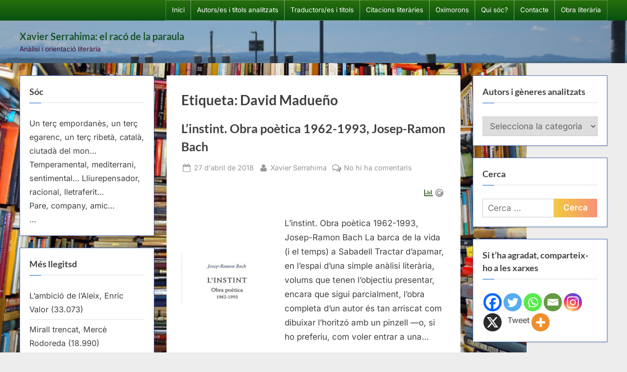

--- FILE ---
content_type: text/html; charset=UTF-8
request_url: https://racodelaparaula.cat/tag/david-madueno/
body_size: 84320
content:
<!DOCTYPE html><html lang="ca" prefix="og: https://ogp.me/ns#"><head><script data-no-optimize="1">var litespeed_docref=sessionStorage.getItem("litespeed_docref");litespeed_docref&&(Object.defineProperty(document,"referrer",{get:function(){return litespeed_docref}}),sessionStorage.removeItem("litespeed_docref"));</script> <meta charset="UTF-8"><meta name="viewport" content="width=device-width, initial-scale=1.0"><link rel="profile" href="https://gmpg.org/xfn/11">
 <script type="text/template" id="pvc-stats-view-template"><i class="pvc-stats-icon small" aria-hidden="true"><svg aria-hidden="true" focusable="false" data-prefix="far" data-icon="chart-bar" role="img" xmlns="http://www.w3.org/2000/svg" viewBox="0 0 512 512" class="svg-inline--fa fa-chart-bar fa-w-16 fa-2x"><path fill="currentColor" d="M396.8 352h22.4c6.4 0 12.8-6.4 12.8-12.8V108.8c0-6.4-6.4-12.8-12.8-12.8h-22.4c-6.4 0-12.8 6.4-12.8 12.8v230.4c0 6.4 6.4 12.8 12.8 12.8zm-192 0h22.4c6.4 0 12.8-6.4 12.8-12.8V140.8c0-6.4-6.4-12.8-12.8-12.8h-22.4c-6.4 0-12.8 6.4-12.8 12.8v198.4c0 6.4 6.4 12.8 12.8 12.8zm96 0h22.4c6.4 0 12.8-6.4 12.8-12.8V204.8c0-6.4-6.4-12.8-12.8-12.8h-22.4c-6.4 0-12.8 6.4-12.8 12.8v134.4c0 6.4 6.4 12.8 12.8 12.8zM496 400H48V80c0-8.84-7.16-16-16-16H16C7.16 64 0 71.16 0 80v336c0 17.67 14.33 32 32 32h464c8.84 0 16-7.16 16-16v-16c0-8.84-7.16-16-16-16zm-387.2-48h22.4c6.4 0 12.8-6.4 12.8-12.8v-70.4c0-6.4-6.4-12.8-12.8-12.8h-22.4c-6.4 0-12.8 6.4-12.8 12.8v70.4c0 6.4 6.4 12.8 12.8 12.8z" class=""></path></svg></i>
	 <%= total_view %> lectures totals	<% if ( today_view > 0 ) { %>
		<span class="views_today">,  <%= today_view %> avui</span>
	<% } %>
	</span></script> 
 <script type="litespeed/javascript">var Tynt=Tynt||[];Tynt.push('b-l176iMir4BT3acwqm_6l');(function(){var h,s=document.createElement('script');s.src=(window.location.protocol==='https:'?'https':'http')+'://cdn.tynt.com/ti.js';h=document.getElementsByTagName('script')[0];h.parentNode.insertBefore(s,h)})()</script>  <script id="google_gtagjs-js-consent-mode-data-layer" type="litespeed/javascript">window.dataLayer=window.dataLayer||[];function gtag(){dataLayer.push(arguments)}
gtag('consent','default',{"ad_personalization":"denied","ad_storage":"denied","ad_user_data":"denied","analytics_storage":"denied","functionality_storage":"denied","security_storage":"denied","personalization_storage":"denied","region":["AT","BE","BG","CH","CY","CZ","DE","DK","EE","ES","FI","FR","GB","GR","HR","HU","IE","IS","IT","LI","LT","LU","LV","MT","NL","NO","PL","PT","RO","SE","SI","SK"],"wait_for_update":500});window._googlesitekitConsentCategoryMap={"statistics":["analytics_storage"],"marketing":["ad_storage","ad_user_data","ad_personalization"],"functional":["functionality_storage","security_storage"],"preferences":["personalization_storage"]};window._googlesitekitConsents={"ad_personalization":"denied","ad_storage":"denied","ad_user_data":"denied","analytics_storage":"denied","functionality_storage":"denied","security_storage":"denied","personalization_storage":"denied","region":["AT","BE","BG","CH","CY","CZ","DE","DK","EE","ES","FI","FR","GB","GR","HR","HU","IE","IS","IT","LI","LT","LU","LV","MT","NL","NO","PL","PT","RO","SE","SI","SK"],"wait_for_update":500}</script> <title>Arxius de David Madueño - Xavier Serrahima: el racó de la paraula</title><meta name="robots" content="follow, index, max-snippet:-1, max-video-preview:-1, max-image-preview:large"/><link rel="canonical" href="https://racodelaparaula.cat/tag/david-madueno/" /><meta property="og:locale" content="ca_ES" /><meta property="og:type" content="article" /><meta property="og:title" content="Arxius de David Madueño - Xavier Serrahima: el racó de la paraula" /><meta property="og:url" content="https://racodelaparaula.cat/tag/david-madueno/" /><meta property="og:site_name" content="Xavier Serrahima: el racó de la paraula" /><meta name="twitter:card" content="summary_large_image" /><meta name="twitter:title" content="Arxius de David Madueño - Xavier Serrahima: el racó de la paraula" /><meta name="twitter:site" content="@XavierSerrahima" /><meta name="twitter:label1" content="Entrades" /><meta name="twitter:data1" content="1" /> <script type="application/ld+json" class="rank-math-schema">{"@context":"https://schema.org","@graph":[{"@type":"Person","@id":"https://racodelaparaula.cat/#person","name":"XavierSerrahima","sameAs":["https://twitter.com/XavierSerrahima"]},{"@type":"WebSite","@id":"https://racodelaparaula.cat/#website","url":"https://racodelaparaula.cat","name":"Xavier Serrahima: el rac\u00f3 de la paraula","publisher":{"@id":"https://racodelaparaula.cat/#person"},"inLanguage":"ca"},{"@type":"BreadcrumbList","@id":"https://racodelaparaula.cat/tag/david-madueno/#breadcrumb","itemListElement":[{"@type":"ListItem","position":"1","item":{"@id":"https://racodelaparaula.cat","name":"Inici"}},{"@type":"ListItem","position":"2","item":{"@id":"https://racodelaparaula.cat/tag/david-madueno/","name":"David Madue\u00f1o"}}]},{"@type":"CollectionPage","@id":"https://racodelaparaula.cat/tag/david-madueno/#webpage","url":"https://racodelaparaula.cat/tag/david-madueno/","name":"Arxius de David Madue\u00f1o - Xavier Serrahima: el rac\u00f3 de la paraula","isPartOf":{"@id":"https://racodelaparaula.cat/#website"},"inLanguage":"ca","breadcrumb":{"@id":"https://racodelaparaula.cat/tag/david-madueno/#breadcrumb"}}]}</script> <link rel='dns-prefetch' href='//www.googletagmanager.com' /><link rel="alternate" type="application/rss+xml" title="Xavier Serrahima: el racó de la paraula &raquo; Canal d&#039;informació" href="https://racodelaparaula.cat/feed/" /><link rel="alternate" type="application/rss+xml" title="Xavier Serrahima: el racó de la paraula &raquo; Canal dels comentaris" href="https://racodelaparaula.cat/comments/feed/" /><link rel="alternate" type="application/rss+xml" title="Xavier Serrahima: el racó de la paraula &raquo; David Madueño Canal de les etiquetes" href="https://racodelaparaula.cat/tag/david-madueno/feed/" /><link data-optimized="2" rel="stylesheet" href="https://racodelaparaula.cat/wp-content/litespeed/css/7a789ae831f9fe6ec9a242045160f0ac.css?ver=04d18" /> <script type="litespeed/javascript" data-src="https://racodelaparaula.cat/wp-includes/js/jquery/jquery.min.js" id="jquery-core-js"></script> <script id="a3-pvc-backbone-js-extra" type="litespeed/javascript">var pvc_vars={"rest_api_url":"https://racodelaparaula.cat/wp-json/pvc/v1","ajax_url":"https://racodelaparaula.cat/wp-admin/admin-ajax.php","security":"f1aa6543f3","ajax_load_type":"rest_api"}</script> 
 <script type="litespeed/javascript" data-src="https://www.googletagmanager.com/gtag/js?id=GT-TBBGDR8" id="google_gtagjs-js"></script> <script id="google_gtagjs-js-after" type="litespeed/javascript">window.dataLayer=window.dataLayer||[];function gtag(){dataLayer.push(arguments)}
gtag("set","linker",{"domains":["racodelaparaula.cat"]});gtag("js",new Date());gtag("set","developer_id.dZTNiMT",!0);gtag("config","GT-TBBGDR8")</script> <link rel="https://api.w.org/" href="https://racodelaparaula.cat/wp-json/" /><link rel="alternate" title="JSON" type="application/json" href="https://racodelaparaula.cat/wp-json/wp/v2/tags/1015" /><link rel="EditURI" type="application/rsd+xml" title="RSD" href="https://racodelaparaula.cat/xmlrpc.php?rsd" /><meta name="generator" content="WordPress 6.9" /><meta name="generator" content="Site Kit by Google 1.170.0" />
 <script type="litespeed/javascript">(function(w,d,s,l,i){w[l]=w[l]||[];w[l].push({'gtm.start':new Date().getTime(),event:'gtm.js'});var f=d.getElementsByTagName(s)[0],j=d.createElement(s),dl=l!='dataLayer'?'&l='+l:'';j.async=!0;j.src='https://www.googletagmanager.com/gtm.js?id='+i+dl;f.parentNode.insertBefore(j,f)})(window,document,'script','dataLayer','GTM-TQLPDP2S')</script> <link rel="icon" href="https://racodelaparaula.cat/wp-content/uploads/2025/02/cropped-Logotip_verd_3-32x32.jpg" sizes="32x32" /><link rel="icon" href="https://racodelaparaula.cat/wp-content/uploads/2025/02/cropped-Logotip_verd_3-192x192.jpg" sizes="192x192" /><link rel="apple-touch-icon" href="https://racodelaparaula.cat/wp-content/uploads/2025/02/cropped-Logotip_verd_3-180x180.jpg" /><meta name="msapplication-TileImage" content="https://racodelaparaula.cat/wp-content/uploads/2025/02/cropped-Logotip_verd_3-270x270.jpg" /></head><body class="archive tag tag-david-madueno tag-1015 custom-background wp-embed-responsive wp-theme-pressbook hfeed double-sidebar left-right-sidebar pb-content-columns">
<noscript>
<iframe data-lazyloaded="1" src="about:blank" data-litespeed-src="https://www.googletagmanager.com/ns.html?id=GTM-TQLPDP2S" height="0" width="0" style="display:none;visibility:hidden"></iframe>
</noscript><div id="page" class="site">
<a class="skip-link screen-reader-text" href="#content">Skip to content</a><header id="masthead" class="site-header"><div class="top-navbar"><div class="u-wrapper top-navbar-wrap"><div class="top-menus top-menus-right"><nav id="top-navigation" class="top-navigation" aria-label="Top Menu"><div class="menu-pagines-container"><ul id="top-menu" class="menu"><li id="menu-item-12864" class="menu-item menu-item-type-custom menu-item-object-custom menu-item-12864"><a href="https://www.racodelaparaula.cat">Inici</a></li><li id="menu-item-18189" class="menu-item menu-item-type-post_type menu-item-object-page menu-item-18189"><a href="https://racodelaparaula.cat/autors-autores-i-titols-analitzats/">Autors/es i títols analitzats</a></li><li id="menu-item-12941" class="menu-item menu-item-type-post_type menu-item-object-page menu-item-12941"><a href="https://racodelaparaula.cat/traductors-es/">Traductors/es i títols</a></li><li id="menu-item-12942" class="menu-item menu-item-type-post_type menu-item-object-page menu-item-12942"><a href="https://racodelaparaula.cat/citacions-literaries/">Citacions literàries</a></li><li id="menu-item-12946" class="menu-item menu-item-type-post_type menu-item-object-page menu-item-12946"><a href="https://racodelaparaula.cat/oximorons/">Oxímorons</a></li><li id="menu-item-12945" class="menu-item menu-item-type-post_type menu-item-object-page menu-item-12945"><a href="https://racodelaparaula.cat/qui-soc/">Qui sóc?</a></li><li id="menu-item-12944" class="menu-item menu-item-type-post_type menu-item-object-page menu-item-12944"><a href="https://racodelaparaula.cat/contacte/">Contacte</a></li><li id="menu-item-12943" class="menu-item menu-item-type-post_type menu-item-object-page menu-item-12943"><a href="https://racodelaparaula.cat/obra-literaria/">Obra literària</a></li></ul></div></nav></div></div></div><div class="site-branding" style="background-image: url(https://racodelaparaula.cat/wp-content/uploads/2025/07/cropped-DSC_0175_copia2b.jpg);"><div class="u-wrapper site-branding-wrap"><div class="site-logo-title logo--lg-size-1 logo--md-size-1 logo--sm-size-1"><div class="site-title-tagline"><p class="site-title site-title--lg-size-2 site-title--md-size-2 site-title--sm-size-2"><a href="https://racodelaparaula.cat/" rel="home">Xavier Serrahima: el racó de la paraula</a></p><p class="site-tagline tagline--lg-size-2 tagline--md-size-2 tagline--sm-size-2">Anàlisi i orientació literària</p></div></div></div></div></header><div id="content" class="site-content"><div class="pb-content-sidebar u-wrapper"><main id="primary" class="site-main"><header class="pb-archv-header pb-archv-header-show"><h1 class="page-title pb-archv-title">Etiqueta: <span>David Madueño</span></h1></header><article id="post-11645" class="pb-article pb-archive post-11645 post type-post status-publish format-standard has-post-thumbnail hentry category-notes-de-lectura category-bach-josep-ramon category-catala tag-analisi-literaria tag-art tag-critica tag-critica-literaria tag-croniques-danok tag-cultura tag-david-madueno tag-josep-ramon-bach tag-linstint-obra-poetica-1962-1993 tag-literatura tag-literatura-en-catala tag-llegir tag-llibres-2 tag-nota-de-lectura tag-obra-poetica tag-paraula-contraria tag-poesia tag-ressenya-literaria tag-sabadell tag-tres-i-quatre tag-tres-i-quatre-edicions"><header class="entry-header"><h2 class="entry-title"><a href="https://racodelaparaula.cat/2018/04/27/linstint-josep-ramon-bach/" rel="bookmark">L’instint. Obra poètica 1962-1993, Josep-Ramon Bach</a></h2><div class="entry-meta">
<span class="posted-on">
<svg class="svg-icon" width="24" height="24" aria-hidden="true" role="img" focusable="false" viewBox="0.0 0 1664.0 2048" xmlns="http://www.w3.org/2000/svg"><path d="M128,1792h1408V768H128V1792z M512,576V288c0-9.333-3-17-9-23s-13.667-9-23-9h-64c-9.333,0-17,3-23,9s-9,13.667-9,23v288  c0,9.333,3,17,9,23s13.667,9,23,9h64c9.333,0,17-3,23-9S512,585.333,512,576z M1280,576V288c0-9.333-3-17-9-23s-13.667-9-23-9h-64  c-9.333,0-17,3-23,9s-9,13.667-9,23v288c0,9.333,3,17,9,23s13.667,9,23,9h64c9.333,0,17-3,23-9S1280,585.333,1280,576z M1664,512  v1280c0,34.667-12.667,64.667-38,90s-55.333,38-90,38H128c-34.667,0-64.667-12.667-90-38s-38-55.333-38-90V512  c0-34.667,12.667-64.667,38-90s55.333-38,90-38h128v-96c0-44,15.667-81.667,47-113s69-47,113-47h64c44,0,81.667,15.667,113,47  s47,69,47,113v96h384v-96c0-44,15.667-81.667,47-113s69-47,113-47h64c44,0,81.667,15.667,113,47s47,69,47,113v96h128  c34.667,0,64.667,12.667,90,38S1664,477.333,1664,512z" /></svg>			<a href="https://racodelaparaula.cat/2018/04/27/linstint-josep-ramon-bach/" rel="bookmark">
<span class="screen-reader-text">Posted on </span><time class="entry-date published" datetime="2018-04-27T09:06:40+02:00">27 d&#039;abril de 2018</time><time class="updated" datetime="2021-07-09T07:45:35+02:00">9 de juliol de 2021</time>			</a>
</span>
<span class="posted-by byline">
<svg class="svg-icon" width="24" height="24" aria-hidden="true" role="img" focusable="false" viewBox="0.0 0 1408.0 2048" xmlns="http://www.w3.org/2000/svg"><path d="M1408,1533c0,80-24.333,143.167-73,189.5s-113.333,69.5-194,69.5H267c-80.667,0-145.333-23.167-194-69.5S0,1613,0,1533  c0-35.333,1.167-69.833,3.5-103.5s7-70,14-109S33.333,1245.333,44,1212s25-65.833,43-97.5s38.667-58.667,62-81  c23.333-22.333,51.833-40.167,85.5-53.5s70.833-20,111.5-20c6,0,20,7.167,42,21.5s46.833,30.333,74.5,48  c27.667,17.667,63.667,33.667,108,48S659.333,1099,704,1099s89.167-7.167,133.5-21.5s80.333-30.333,108-48  c27.667-17.667,52.5-33.667,74.5-48s36-21.5,42-21.5c40.667,0,77.833,6.667,111.5,20s62.167,31.167,85.5,53.5  c23.333,22.333,44,49.333,62,81s32.333,64.167,43,97.5s19.5,69.5,26.5,108.5s11.667,75.333,14,109S1408,1497.667,1408,1533z   M1088,640c0,106-37.5,196.5-112.5,271.5S810,1024,704,1024s-196.5-37.5-271.5-112.5S320,746,320,640s37.5-196.5,112.5-271.5  S598,256,704,256s196.5,37.5,271.5,112.5S1088,534,1088,640z"></path></svg>			<a href="https://racodelaparaula.cat/author/xavier-serrahima/">
<span class="screen-reader-text">By </span>Xavier Serrahima			</a>
</span>
<span class="comments-link">
<svg class="svg-icon" width="24" height="24" aria-hidden="true" role="img" focusable="false" viewBox="0 0 1792 1792" xmlns="http://www.w3.org/2000/svg"><path d="M704 384q-153 0-286 52t-211.5 141-78.5 191q0 82 53 158t149 132l97 56-35 84q34-20 62-39l44-31 53 10q78 14 153 14 153 0 286-52t211.5-141 78.5-191-78.5-191-211.5-141-286-52zm0-128q191 0 353.5 68.5t256.5 186.5 94 257-94 257-256.5 186.5-353.5 68.5q-86 0-176-16-124 88-278 128-36 9-86 16h-3q-11 0-20.5-8t-11.5-21q-1-3-1-6.5t.5-6.5 2-6l2.5-5 3.5-5.5 4-5 4.5-5 4-4.5q5-6 23-25t26-29.5 22.5-29 25-38.5 20.5-44q-124-72-195-177t-71-224q0-139 94-257t256.5-186.5 353.5-68.5zm822 1169q10 24 20.5 44t25 38.5 22.5 29 26 29.5 23 25q1 1 4 4.5t4.5 5 4 5 3.5 5.5l2.5 5 2 6 .5 6.5-1 6.5q-3 14-13 22t-22 7q-50-7-86-16-154-40-278-128-90 16-176 16-271 0-472-132 58 4 88 4 161 0 309-45t264-129q125-92 192-212t67-254q0-77-23-152 129 71 204 178t75 230q0 120-71 224.5t-195 176.5z" /></svg><a href="https://racodelaparaula.cat/2018/04/27/linstint-josep-ramon-bach/#respond">No hi ha comentaris<span class="screen-reader-text"> a L’instint. Obra poètica 1962-1993, Josep-Ramon Bach</span></a>			</span></div></header><div class="pb-content">
<a class="post-thumbnail" href="https://racodelaparaula.cat/2018/04/27/linstint-josep-ramon-bach/" tabindex="-1">
<img data-lazyloaded="1" src="[data-uri]" width="430" height="234" data-src="https://racodelaparaula.cat/wp-content/uploads/2018/04/Instint_josep_ramon_Bach_id.jpg" class="attachment-post-thumbnail size-post-thumbnail wp-post-image" alt="L’instint. Obra poètica 1962-1993, Josep-Ramon Bach" decoding="async" fetchpriority="high" data-srcset="https://racodelaparaula.cat/wp-content/uploads/2018/04/Instint_josep_ramon_Bach_id.jpg 430w, https://racodelaparaula.cat/wp-content/uploads/2018/04/Instint_josep_ramon_Bach_id-300x163.jpg 300w" data-sizes="(max-width: 430px) 100vw, 430px" />			</a><div class="entry-summary"><div class="pvc_clear"></div><p id="pvc_stats_11645" class="pvc_stats all  " data-element-id="11645" style=""><i class="pvc-stats-icon small" aria-hidden="true"><svg aria-hidden="true" focusable="false" data-prefix="far" data-icon="chart-bar" role="img" xmlns="http://www.w3.org/2000/svg" viewBox="0 0 512 512" class="svg-inline--fa fa-chart-bar fa-w-16 fa-2x"><path fill="currentColor" d="M396.8 352h22.4c6.4 0 12.8-6.4 12.8-12.8V108.8c0-6.4-6.4-12.8-12.8-12.8h-22.4c-6.4 0-12.8 6.4-12.8 12.8v230.4c0 6.4 6.4 12.8 12.8 12.8zm-192 0h22.4c6.4 0 12.8-6.4 12.8-12.8V140.8c0-6.4-6.4-12.8-12.8-12.8h-22.4c-6.4 0-12.8 6.4-12.8 12.8v198.4c0 6.4 6.4 12.8 12.8 12.8zm96 0h22.4c6.4 0 12.8-6.4 12.8-12.8V204.8c0-6.4-6.4-12.8-12.8-12.8h-22.4c-6.4 0-12.8 6.4-12.8 12.8v134.4c0 6.4 6.4 12.8 12.8 12.8zM496 400H48V80c0-8.84-7.16-16-16-16H16C7.16 64 0 71.16 0 80v336c0 17.67 14.33 32 32 32h464c8.84 0 16-7.16 16-16v-16c0-8.84-7.16-16-16-16zm-387.2-48h22.4c6.4 0 12.8-6.4 12.8-12.8v-70.4c0-6.4-6.4-12.8-12.8-12.8h-22.4c-6.4 0-12.8 6.4-12.8 12.8v70.4c0 6.4 6.4 12.8 12.8 12.8z" class=""></path></svg></i> <img data-lazyloaded="1" src="[data-uri]" decoding="async" width="16" height="16" alt="Loading" data-src="https://racodelaparaula.cat/wp-content/plugins/page-views-count/ajax-loader-2x.gif" border=0 /></p><div class="pvc_clear"></div><p>L’instint. Obra poètica 1962-1993, Josep-Ramon Bach La barca de la vida (i el temps) a Sabadell Tractar d’apamar, en l’espai d’una simple anàlisi literària, volums que tenen l’objectiu presentar, encara que sigui parcialment, l’obra completa d’un autor és tan arriscat com dibuixar l’horitzó amb un pinzell —o, si ho preferiu, com voler entrar a una&#8230;</p><p class="more-link-wrap"><a href="https://racodelaparaula.cat/2018/04/27/linstint-josep-ramon-bach/" class="more-link">Llegeix més<span class="screen-reader-text"> &ldquo;L’instint. Obra poètica 1962-1993, Josep-Ramon Bach&rdquo;</span> &raquo;</a></p></div></div>
<span class="cat-links">
<svg class="svg-icon" width="24" height="24" aria-hidden="true" role="img" focusable="false" viewBox="0.0 0 1879.0 2048" xmlns="http://www.w3.org/2000/svg"><path d="M1879,1080c0,20.667-10.333,42.667-31,66l-336,396c-28.667,34-68.833,62.833-120.5,86.5S1292,1664,1248,1664H160  c-22.667,0-42.833-4.333-60.5-13S73,1628,73,1608c0-20.667,10.333-42.667,31-66l336-396c28.667-34,68.833-62.833,120.5-86.5  S660,1024,704,1024h1088c22.667,0,42.833,4.333,60.5,13S1879,1060,1879,1080z M1536,736v160H704c-62.667,0-128.333,15.833-197,47.5  S383.667,1015,343,1063L6,1459l-5,6c0-2.667-0.167-6.833-0.5-12.5S0,1442.667,0,1440V480c0-61.333,22-114,66-158s96.667-66,158-66  h320c61.333,0,114,22,158,66s66,96.667,66,158v32h544c61.333,0,114,22,158,66S1536,674.667,1536,736z" /></svg><a href="https://racodelaparaula.cat/category/notes-de-lectura/" rel="category tag">Notes de lectura</a>, <a href="https://racodelaparaula.cat/category/autors/bach-josep-ramon/" rel="category tag">Bach, Josep-Ramon</a>, <a href="https://racodelaparaula.cat/category/idioma/catala/" rel="category tag">Català</a>			</span></article></main><aside id="secondary-left" class="widget-area c-sidebar c-sidebar-left"><section id="text-2" class="widget widget_text"><h3 class="widget-title">Sóc</h3><div class="textwidget"><p>Un terç empordanès, un terç egarenc, un terç ribetà, català, ciutadà del mon&#8230;<br />
Temperamental, mediterrani, sentimental&#8230; Lliurepensador, racional, lletraferit&#8230;<br />
Pare, company, amic&#8230;<br />
&#8230;</p></div></section><section id="post_views_counter_list_widget-2" class="widget widget_post_views_counter_list_widget"><h3 class="widget-title">Més llegitsd</h3><ul><li><a class="post-title" href="https://racodelaparaula.cat/2011/11/24/ambicio-de-laleix-enric-valor/">L’ambició de l’Aleix, Enric Valor</a> <span class="count">(33.073)</span></li><li><a class="post-title" href="https://racodelaparaula.cat/2012/03/18/mirall-trencat-merce-rodoreda/">Mirall trencat, Mercè Rodoreda</a> <span class="count">(18.990)</span></li><li><a class="post-title" href="https://racodelaparaula.cat/2008/12/28/sants-innocents-a-gaza/">Sants innocents a Gaza</a> <span class="count">(15.092)</span></li><li><a class="post-title" href="https://racodelaparaula.cat/qui-soc/">Qui sóc?</a> <span class="count">(15.059)</span></li><li><a class="post-title" href="https://racodelaparaula.cat/2009/04/04/mal-descola-daniel-pennac/">Mal d’escola, Daniel Pennac</a> <span class="count">(12.783)</span></li><li><a class="post-title" href="https://racodelaparaula.cat/oximorons/">Oxímorons</a> <span class="count">(12.593)</span></li><li><a class="post-title" href="https://racodelaparaula.cat/2008/07/01/llengua-comuna/">Llengua comuna</a> <span class="count">(12.476)</span></li><li><a class="post-title" href="https://racodelaparaula.cat/2013/01/03/invitacio-a-la-lectura-del-quadern-gris-de-josep-pla/">Invitació a la lectura d’El quadern gris, de Josep Pla</a> <span class="count">(12.074)</span></li><li><a class="post-title" href="https://racodelaparaula.cat/2008/12/17/psc-psque/">PSC, PS&#8230;Què?</a> <span class="count">(11.392)</span></li><li><a class="post-title" href="https://racodelaparaula.cat/2012/01/26/millors-col%c2%b7legis-de-catalunya/">Millors col·legis de Catalunya</a> <span class="count">(10.661)</span></li><li><a class="post-title" href="https://racodelaparaula.cat/2013/11/07/informe-de-linterior-paul-auster-2/">Informe de l’interior, Paul Auster</a> <span class="count">(10.530)</span></li><li><a class="post-title" href="https://racodelaparaula.cat/2009/10/23/preso-provisional-per-a-felix-millet/">Presó provisional per a Fèlix Millet</a> <span class="count">(10.347)</span></li><li><a class="post-title" href="https://racodelaparaula.cat/2008/09/09/apologia-de-lescola-concertada/">Apologia de l’escola concertada</a> <span class="count">(10.063)</span></li></ul></section><section id="recent-posts-2" class="widget widget_recent_entries"><h3 class="widget-title">Entrades recents</h3><nav aria-label="Entrades recents"><ul><li>
<a href="https://racodelaparaula.cat/2026/01/21/assumir-responsabilitats-politiques/">Notes d’un dietari: 21 de gener del mmxxvi</a></li><li>
<a href="https://racodelaparaula.cat/2025/07/04/notes-dun-dietari-3-de-juliol-del-mmxxv/">Notes d&#8217;un dietari: 3 de juliol del mmxxv</a></li><li>
<a href="https://racodelaparaula.cat/2025/07/02/notes-dun-dietari/">Notes d&#8217;un dietari, 2 de juliol mmxxv</a></li><li>
<a href="https://racodelaparaula.cat/2025/03/10/diaris-complets-i-feliu-formosa/">Diaris complets (I: El Somriure de l&#8217;atzar), Feliu Formosa, Quip Pro Quo Edicions, 2024</a></li><li>
<a href="https://racodelaparaula.cat/2025/02/28/tres-novelles-analogiques-sergi-pamies/">Tres novel·les analògiques, Sergi Pàmies, Quaderns Crema, 2025</a></li></ul></nav></section><section id="recent-comments-2" class="widget widget_recent_comments"><h3 class="widget-title">Comentaris recents</h3><nav aria-label="Comentaris recents"><ul id="recentcomments"><li class="recentcomments"><span class="comment-author-link"><a href="https://www.tornaveupoetic.cat/margarita-ballester/" class="url" rel="ugc external nofollow">MARGARITA BALLESTER, poema &#8216;Alforja IV&#8217; &#8211; Veu de BERTA GIRAUT &#8211; TornaveuPoètic | Poesia en veu pròpia</a></span> en <a href="https://racodelaparaula.cat/2021/06/29/els-ulls-margarita-ballester/#comment-16108">Els ulls, Margarita Ballester, Cafè Central / Eumo Editorial, 2018</a></li><li class="recentcomments"><span class="comment-author-link"><a href="https://www.tornaveupoetic.cat/philippe-jaccottet-poema-lhiver-en-la-veu-de-lautor-del-llibre-lignorant/" class="url" rel="ugc external nofollow">PHILIPPE JACCOTTET, poema &#8216;L&#8217;hiver&#8217;, en la veu de l&#8217;autor &#8211; TornaveuPoètic | Poesia en veu pròpia</a></span> en <a href="https://racodelaparaula.cat/2017/06/02/lignorant-poemes-1952-1956-philippe-jaccottet/#comment-15849">L’ignorant Poemes 1952-1956, Philippe Jaccottet, Lleonard Muntaner, 2016</a></li><li class="recentcomments"><span class="comment-author-link">Jordi Roura i Ginesta</span> en <a href="https://racodelaparaula.cat/2012/02/17/el-llop-estepari-hermann-hesse/#comment-15636">El llop estepari, Hermann Hesse</a></li><li class="recentcomments"><span class="comment-author-link"><a href="https://coneixercatalunya.blogspot.com/" class="url" rel="ugc external nofollow">ANTONIO MORA VERGÉS</a></span> en <a href="https://racodelaparaula.cat/citacions-literaries/#comment-14736">Citacions literàries</a></li><li class="recentcomments"><span class="comment-author-link">Xavi Parcerissa Pagador</span> en <a href="https://racodelaparaula.cat/2012/03/22/els-primers-comtes-catalans-ramon-dabadal/#comment-13585">Els primers comtes catalans, Ramon d’Abadal</a></li></ul></nav></section><section id="calendar-2" class="widget widget_calendar"><div id="calendar_wrap" class="calendar_wrap"><table id="wp-calendar" class="wp-calendar-table"><caption>gener 2026</caption><thead><tr><th scope="col" aria-label="Dilluns">Dl</th><th scope="col" aria-label="Dimarts">Dt</th><th scope="col" aria-label="Dimecres">Dc</th><th scope="col" aria-label="Dijous">Dj</th><th scope="col" aria-label="Divendres">Dv</th><th scope="col" aria-label="Dissabte">Ds</th><th scope="col" aria-label="Diumenge">Dg</th></tr></thead><tbody><tr><td colspan="3" class="pad">&nbsp;</td><td>1</td><td>2</td><td>3</td><td>4</td></tr><tr><td>5</td><td>6</td><td>7</td><td>8</td><td>9</td><td>10</td><td>11</td></tr><tr><td>12</td><td>13</td><td>14</td><td>15</td><td>16</td><td>17</td><td>18</td></tr><tr><td>19</td><td>20</td><td><a href="https://racodelaparaula.cat/2026/01/21/" aria-label="Entrades publicades el 21 de January de 2026">21</a></td><td id="today">22</td><td>23</td><td>24</td><td>25</td></tr><tr><td>26</td><td>27</td><td>28</td><td>29</td><td>30</td><td>31</td><td class="pad" colspan="1">&nbsp;</td></tr></tbody></table><nav aria-label="Mesos anteriors i posteriors" class="wp-calendar-nav">
<span class="wp-calendar-nav-prev"><a href="https://racodelaparaula.cat/2025/07/">&laquo; jul.</a></span>
<span class="pad">&nbsp;</span>
<span class="wp-calendar-nav-next">&nbsp;</span></nav></div></section><section id="archives-3" class="widget widget_archive"><h3 class="widget-title">Arxius</h3>		<label class="screen-reader-text" for="archives-dropdown-3">Arxius</label>
<select id="archives-dropdown-3" name="archive-dropdown"><option value="">Selecciona el mes</option><option value='https://racodelaparaula.cat/2026/01/'> gener 2026</option><option value='https://racodelaparaula.cat/2025/07/'> juliol 2025</option><option value='https://racodelaparaula.cat/2025/03/'> març 2025</option><option value='https://racodelaparaula.cat/2025/02/'> febrer 2025</option><option value='https://racodelaparaula.cat/2024/12/'> desembre 2024</option><option value='https://racodelaparaula.cat/2024/11/'> novembre 2024</option><option value='https://racodelaparaula.cat/2024/10/'> octubre 2024</option><option value='https://racodelaparaula.cat/2024/06/'> juny 2024</option><option value='https://racodelaparaula.cat/2024/05/'> maig 2024</option><option value='https://racodelaparaula.cat/2024/04/'> abril 2024</option><option value='https://racodelaparaula.cat/2024/03/'> març 2024</option><option value='https://racodelaparaula.cat/2023/10/'> octubre 2023</option><option value='https://racodelaparaula.cat/2023/09/'> setembre 2023</option><option value='https://racodelaparaula.cat/2023/07/'> juliol 2023</option><option value='https://racodelaparaula.cat/2023/06/'> juny 2023</option><option value='https://racodelaparaula.cat/2023/05/'> maig 2023</option><option value='https://racodelaparaula.cat/2023/04/'> abril 2023</option><option value='https://racodelaparaula.cat/2023/03/'> març 2023</option><option value='https://racodelaparaula.cat/2023/02/'> febrer 2023</option><option value='https://racodelaparaula.cat/2023/01/'> gener 2023</option><option value='https://racodelaparaula.cat/2022/12/'> desembre 2022</option><option value='https://racodelaparaula.cat/2022/11/'> novembre 2022</option><option value='https://racodelaparaula.cat/2022/10/'> octubre 2022</option><option value='https://racodelaparaula.cat/2022/09/'> setembre 2022</option><option value='https://racodelaparaula.cat/2022/08/'> agost 2022</option><option value='https://racodelaparaula.cat/2022/06/'> juny 2022</option><option value='https://racodelaparaula.cat/2022/05/'> maig 2022</option><option value='https://racodelaparaula.cat/2022/04/'> abril 2022</option><option value='https://racodelaparaula.cat/2022/03/'> març 2022</option><option value='https://racodelaparaula.cat/2022/02/'> febrer 2022</option><option value='https://racodelaparaula.cat/2022/01/'> gener 2022</option><option value='https://racodelaparaula.cat/2021/12/'> desembre 2021</option><option value='https://racodelaparaula.cat/2021/11/'> novembre 2021</option><option value='https://racodelaparaula.cat/2021/10/'> octubre 2021</option><option value='https://racodelaparaula.cat/2021/09/'> setembre 2021</option><option value='https://racodelaparaula.cat/2021/07/'> juliol 2021</option><option value='https://racodelaparaula.cat/2021/06/'> juny 2021</option><option value='https://racodelaparaula.cat/2021/05/'> maig 2021</option><option value='https://racodelaparaula.cat/2021/04/'> abril 2021</option><option value='https://racodelaparaula.cat/2021/03/'> març 2021</option><option value='https://racodelaparaula.cat/2021/02/'> febrer 2021</option><option value='https://racodelaparaula.cat/2021/01/'> gener 2021</option><option value='https://racodelaparaula.cat/2020/12/'> desembre 2020</option><option value='https://racodelaparaula.cat/2020/11/'> novembre 2020</option><option value='https://racodelaparaula.cat/2020/10/'> octubre 2020</option><option value='https://racodelaparaula.cat/2020/07/'> juliol 2020</option><option value='https://racodelaparaula.cat/2020/06/'> juny 2020</option><option value='https://racodelaparaula.cat/2020/05/'> maig 2020</option><option value='https://racodelaparaula.cat/2020/04/'> abril 2020</option><option value='https://racodelaparaula.cat/2020/03/'> març 2020</option><option value='https://racodelaparaula.cat/2020/02/'> febrer 2020</option><option value='https://racodelaparaula.cat/2020/01/'> gener 2020</option><option value='https://racodelaparaula.cat/2019/12/'> desembre 2019</option><option value='https://racodelaparaula.cat/2019/11/'> novembre 2019</option><option value='https://racodelaparaula.cat/2019/10/'> octubre 2019</option><option value='https://racodelaparaula.cat/2019/09/'> setembre 2019</option><option value='https://racodelaparaula.cat/2019/07/'> juliol 2019</option><option value='https://racodelaparaula.cat/2019/06/'> juny 2019</option><option value='https://racodelaparaula.cat/2019/05/'> maig 2019</option><option value='https://racodelaparaula.cat/2019/04/'> abril 2019</option><option value='https://racodelaparaula.cat/2019/03/'> març 2019</option><option value='https://racodelaparaula.cat/2019/02/'> febrer 2019</option><option value='https://racodelaparaula.cat/2019/01/'> gener 2019</option><option value='https://racodelaparaula.cat/2018/12/'> desembre 2018</option><option value='https://racodelaparaula.cat/2018/11/'> novembre 2018</option><option value='https://racodelaparaula.cat/2018/10/'> octubre 2018</option><option value='https://racodelaparaula.cat/2018/09/'> setembre 2018</option><option value='https://racodelaparaula.cat/2018/07/'> juliol 2018</option><option value='https://racodelaparaula.cat/2018/06/'> juny 2018</option><option value='https://racodelaparaula.cat/2018/05/'> maig 2018</option><option value='https://racodelaparaula.cat/2018/04/'> abril 2018</option><option value='https://racodelaparaula.cat/2018/03/'> març 2018</option><option value='https://racodelaparaula.cat/2018/02/'> febrer 2018</option><option value='https://racodelaparaula.cat/2018/01/'> gener 2018</option><option value='https://racodelaparaula.cat/2017/12/'> desembre 2017</option><option value='https://racodelaparaula.cat/2017/11/'> novembre 2017</option><option value='https://racodelaparaula.cat/2017/10/'> octubre 2017</option><option value='https://racodelaparaula.cat/2017/09/'> setembre 2017</option><option value='https://racodelaparaula.cat/2017/08/'> agost 2017</option><option value='https://racodelaparaula.cat/2017/07/'> juliol 2017</option><option value='https://racodelaparaula.cat/2017/06/'> juny 2017</option><option value='https://racodelaparaula.cat/2017/05/'> maig 2017</option><option value='https://racodelaparaula.cat/2017/04/'> abril 2017</option><option value='https://racodelaparaula.cat/2017/03/'> març 2017</option><option value='https://racodelaparaula.cat/2017/02/'> febrer 2017</option><option value='https://racodelaparaula.cat/2017/01/'> gener 2017</option><option value='https://racodelaparaula.cat/2016/12/'> desembre 2016</option><option value='https://racodelaparaula.cat/2016/11/'> novembre 2016</option><option value='https://racodelaparaula.cat/2016/10/'> octubre 2016</option><option value='https://racodelaparaula.cat/2016/09/'> setembre 2016</option><option value='https://racodelaparaula.cat/2016/08/'> agost 2016</option><option value='https://racodelaparaula.cat/2016/07/'> juliol 2016</option><option value='https://racodelaparaula.cat/2016/06/'> juny 2016</option><option value='https://racodelaparaula.cat/2016/05/'> maig 2016</option><option value='https://racodelaparaula.cat/2016/04/'> abril 2016</option><option value='https://racodelaparaula.cat/2016/03/'> març 2016</option><option value='https://racodelaparaula.cat/2016/02/'> febrer 2016</option><option value='https://racodelaparaula.cat/2016/01/'> gener 2016</option><option value='https://racodelaparaula.cat/2015/12/'> desembre 2015</option><option value='https://racodelaparaula.cat/2015/11/'> novembre 2015</option><option value='https://racodelaparaula.cat/2015/10/'> octubre 2015</option><option value='https://racodelaparaula.cat/2015/09/'> setembre 2015</option><option value='https://racodelaparaula.cat/2015/07/'> juliol 2015</option><option value='https://racodelaparaula.cat/2015/06/'> juny 2015</option><option value='https://racodelaparaula.cat/2015/05/'> maig 2015</option><option value='https://racodelaparaula.cat/2015/04/'> abril 2015</option><option value='https://racodelaparaula.cat/2015/03/'> març 2015</option><option value='https://racodelaparaula.cat/2015/02/'> febrer 2015</option><option value='https://racodelaparaula.cat/2015/01/'> gener 2015</option><option value='https://racodelaparaula.cat/2014/12/'> desembre 2014</option><option value='https://racodelaparaula.cat/2014/11/'> novembre 2014</option><option value='https://racodelaparaula.cat/2014/10/'> octubre 2014</option><option value='https://racodelaparaula.cat/2014/09/'> setembre 2014</option><option value='https://racodelaparaula.cat/2014/08/'> agost 2014</option><option value='https://racodelaparaula.cat/2014/07/'> juliol 2014</option><option value='https://racodelaparaula.cat/2014/06/'> juny 2014</option><option value='https://racodelaparaula.cat/2014/05/'> maig 2014</option><option value='https://racodelaparaula.cat/2014/04/'> abril 2014</option><option value='https://racodelaparaula.cat/2014/03/'> març 2014</option><option value='https://racodelaparaula.cat/2014/02/'> febrer 2014</option><option value='https://racodelaparaula.cat/2014/01/'> gener 2014</option><option value='https://racodelaparaula.cat/2013/12/'> desembre 2013</option><option value='https://racodelaparaula.cat/2013/11/'> novembre 2013</option><option value='https://racodelaparaula.cat/2013/10/'> octubre 2013</option><option value='https://racodelaparaula.cat/2013/09/'> setembre 2013</option><option value='https://racodelaparaula.cat/2013/08/'> agost 2013</option><option value='https://racodelaparaula.cat/2013/07/'> juliol 2013</option><option value='https://racodelaparaula.cat/2013/06/'> juny 2013</option><option value='https://racodelaparaula.cat/2013/05/'> maig 2013</option><option value='https://racodelaparaula.cat/2013/04/'> abril 2013</option><option value='https://racodelaparaula.cat/2013/03/'> març 2013</option><option value='https://racodelaparaula.cat/2013/02/'> febrer 2013</option><option value='https://racodelaparaula.cat/2013/01/'> gener 2013</option><option value='https://racodelaparaula.cat/2012/12/'> desembre 2012</option><option value='https://racodelaparaula.cat/2012/11/'> novembre 2012</option><option value='https://racodelaparaula.cat/2012/10/'> octubre 2012</option><option value='https://racodelaparaula.cat/2012/09/'> setembre 2012</option><option value='https://racodelaparaula.cat/2012/08/'> agost 2012</option><option value='https://racodelaparaula.cat/2012/07/'> juliol 2012</option><option value='https://racodelaparaula.cat/2012/06/'> juny 2012</option><option value='https://racodelaparaula.cat/2012/05/'> maig 2012</option><option value='https://racodelaparaula.cat/2012/04/'> abril 2012</option><option value='https://racodelaparaula.cat/2012/03/'> març 2012</option><option value='https://racodelaparaula.cat/2012/02/'> febrer 2012</option><option value='https://racodelaparaula.cat/2012/01/'> gener 2012</option><option value='https://racodelaparaula.cat/2011/12/'> desembre 2011</option><option value='https://racodelaparaula.cat/2011/11/'> novembre 2011</option><option value='https://racodelaparaula.cat/2011/10/'> octubre 2011</option><option value='https://racodelaparaula.cat/2011/09/'> setembre 2011</option><option value='https://racodelaparaula.cat/2011/08/'> agost 2011</option><option value='https://racodelaparaula.cat/2011/07/'> juliol 2011</option><option value='https://racodelaparaula.cat/2011/06/'> juny 2011</option><option value='https://racodelaparaula.cat/2011/05/'> maig 2011</option><option value='https://racodelaparaula.cat/2011/04/'> abril 2011</option><option value='https://racodelaparaula.cat/2011/03/'> març 2011</option><option value='https://racodelaparaula.cat/2011/02/'> febrer 2011</option><option value='https://racodelaparaula.cat/2011/01/'> gener 2011</option><option value='https://racodelaparaula.cat/2010/12/'> desembre 2010</option><option value='https://racodelaparaula.cat/2010/11/'> novembre 2010</option><option value='https://racodelaparaula.cat/2010/10/'> octubre 2010</option><option value='https://racodelaparaula.cat/2010/09/'> setembre 2010</option><option value='https://racodelaparaula.cat/2010/08/'> agost 2010</option><option value='https://racodelaparaula.cat/2010/07/'> juliol 2010</option><option value='https://racodelaparaula.cat/2010/06/'> juny 2010</option><option value='https://racodelaparaula.cat/2010/05/'> maig 2010</option><option value='https://racodelaparaula.cat/2010/04/'> abril 2010</option><option value='https://racodelaparaula.cat/2010/03/'> març 2010</option><option value='https://racodelaparaula.cat/2010/02/'> febrer 2010</option><option value='https://racodelaparaula.cat/2010/01/'> gener 2010</option><option value='https://racodelaparaula.cat/2009/12/'> desembre 2009</option><option value='https://racodelaparaula.cat/2009/11/'> novembre 2009</option><option value='https://racodelaparaula.cat/2009/10/'> octubre 2009</option><option value='https://racodelaparaula.cat/2009/09/'> setembre 2009</option><option value='https://racodelaparaula.cat/2009/08/'> agost 2009</option><option value='https://racodelaparaula.cat/2009/07/'> juliol 2009</option><option value='https://racodelaparaula.cat/2009/06/'> juny 2009</option><option value='https://racodelaparaula.cat/2009/05/'> maig 2009</option><option value='https://racodelaparaula.cat/2009/04/'> abril 2009</option><option value='https://racodelaparaula.cat/2009/03/'> març 2009</option><option value='https://racodelaparaula.cat/2009/02/'> febrer 2009</option><option value='https://racodelaparaula.cat/2009/01/'> gener 2009</option><option value='https://racodelaparaula.cat/2008/12/'> desembre 2008</option><option value='https://racodelaparaula.cat/2008/11/'> novembre 2008</option><option value='https://racodelaparaula.cat/2008/10/'> octubre 2008</option><option value='https://racodelaparaula.cat/2008/09/'> setembre 2008</option><option value='https://racodelaparaula.cat/2008/08/'> agost 2008</option><option value='https://racodelaparaula.cat/2008/07/'> juliol 2008</option><option value='https://racodelaparaula.cat/2008/06/'> juny 2008</option><option value='https://racodelaparaula.cat/2008/05/'> maig 2008</option><option value='https://racodelaparaula.cat/2008/04/'> abril 2008</option></select> <script type="litespeed/javascript">((dropdownId)=>{const dropdown=document.getElementById(dropdownId);function onSelectChange(){setTimeout(()=>{if('escape'===dropdown.dataset.lastkey){return}
if(dropdown.value){document.location.href=dropdown.value}},250)}
function onKeyUp(event){if('Escape'===event.key){dropdown.dataset.lastkey='escape'}else{delete dropdown.dataset.lastkey}}
function onClick(){delete dropdown.dataset.lastkey}
dropdown.addEventListener('keyup',onKeyUp);dropdown.addEventListener('click',onClick);dropdown.addEventListener('change',onSelectChange)})("archives-dropdown-3")</script> </section><section id="custom_html-4" class="widget_text widget widget_custom_html"><h3 class="widget-title">Publico a</h3><div class="textwidget custom-html-widget"><table width="100%"  border="1"><tr><td><a href="http://www.elpuntavui.cat" target="_blank">Suplement Cultura El Punt Avui </a></td></tr><tr><td><a href="http://www.revistadecatalunya.cat/ca/index.asp" target="_blank">Revista de Catalunya</a></td></tr><tr><td><a href="https://www.elnacional.cat/lallanca/ca/" target="_blank">La Llança</a></td></tr></table></div></section><section id="tag_cloud-2" class="widget widget_tag_cloud"><h3 class="widget-title">Etiquetes</h3><nav aria-label="Etiquetes"><div class="tagcloud"><a href="https://racodelaparaula.cat/tag/actualitat/" class="tag-cloud-link tag-link-83 tag-link-position-1" style="font-size: 8pt;" aria-label="actualitat (69 elements)">actualitat</a>
<a href="https://racodelaparaula.cat/tag/analisi-literaria/" class="tag-cloud-link tag-link-201 tag-link-position-2" style="font-size: 21.422680412371pt;" aria-label="anàlisi literària (600 elements)">anàlisi literària</a>
<a href="https://racodelaparaula.cat/tag/art/" class="tag-cloud-link tag-link-321 tag-link-position-3" style="font-size: 19.979381443299pt;" aria-label="art (475 elements)">art</a>
<a href="https://racodelaparaula.cat/tag/catalunya/" class="tag-cloud-link tag-link-577 tag-link-position-4" style="font-size: 15.649484536082pt;" aria-label="Catalunya (237 elements)">Catalunya</a>
<a href="https://racodelaparaula.cat/tag/citacions-2/" class="tag-cloud-link tag-link-632 tag-link-position-5" style="font-size: 8.2886597938144pt;" aria-label="citacions (73 elements)">citacions</a>
<a href="https://racodelaparaula.cat/tag/citacions-literaries/" class="tag-cloud-link tag-link-644 tag-link-position-6" style="font-size: 9.2989690721649pt;" aria-label="citacions literàries (87 elements)">citacions literàries</a>
<a href="https://racodelaparaula.cat/tag/comentaris-sobre-literatura/" class="tag-cloud-link tag-link-853 tag-link-position-7" style="font-size: 9.2989690721649pt;" aria-label="comentaris sobre literatura (87 elements)">comentaris sobre literatura</a>
<a href="https://racodelaparaula.cat/tag/comentaris-sobre-llibres/" class="tag-cloud-link tag-link-855 tag-link-position-8" style="font-size: 9.2989690721649pt;" aria-label="comentaris sobre llibres (87 elements)">comentaris sobre llibres</a>
<a href="https://racodelaparaula.cat/tag/creative-commons/" class="tag-cloud-link tag-link-933 tag-link-position-9" style="font-size: 19.40206185567pt;" aria-label="Creative Commons (436 elements)">Creative Commons</a>
<a href="https://racodelaparaula.cat/tag/critica/" class="tag-cloud-link tag-link-945 tag-link-position-10" style="font-size: 20.268041237113pt;" aria-label="crítica (495 elements)">crítica</a>
<a href="https://racodelaparaula.cat/tag/critica-literaria/" class="tag-cloud-link tag-link-949 tag-link-position-11" style="font-size: 21.422680412371pt;" aria-label="crítica literària (599 elements)">crítica literària</a>
<a href="https://racodelaparaula.cat/tag/cultura/" class="tag-cloud-link tag-link-969 tag-link-position-12" style="font-size: 19.979381443299pt;" aria-label="cultura (481 elements)">cultura</a>
<a href="https://racodelaparaula.cat/tag/debat/" class="tag-cloud-link tag-link-1037 tag-link-position-13" style="font-size: 13.484536082474pt;" aria-label="debat (169 elements)">debat</a>
<a href="https://racodelaparaula.cat/tag/democracia/" class="tag-cloud-link tag-link-1054 tag-link-position-14" style="font-size: 10.453608247423pt;" aria-label="democràcia (103 elements)">democràcia</a>
<a href="https://racodelaparaula.cat/tag/dialeg/" class="tag-cloud-link tag-link-1082 tag-link-position-15" style="font-size: 12.474226804124pt;" aria-label="diàleg (142 elements)">diàleg</a>
<a href="https://racodelaparaula.cat/tag/erc/" class="tag-cloud-link tag-link-1499 tag-link-position-16" style="font-size: 8.5773195876289pt;" aria-label="ERC (77 elements)">ERC</a>
<a href="https://racodelaparaula.cat/tag/escriure/" class="tag-cloud-link tag-link-1537 tag-link-position-17" style="font-size: 19.113402061856pt;" aria-label="escriure (417 elements)">escriure</a>
<a href="https://racodelaparaula.cat/tag/forum-dopinio/" class="tag-cloud-link tag-link-1704 tag-link-position-18" style="font-size: 11.463917525773pt;" aria-label="fòrum d’opinió (123 elements)">fòrum d’opinió</a>
<a href="https://racodelaparaula.cat/tag/jo-soc-jo-i-les-meves-lectures/" class="tag-cloud-link tag-link-2102 tag-link-position-19" style="font-size: 10.020618556701pt;" aria-label="jo sóc jo i les meves lectures (96 elements)">jo sóc jo i les meves lectures</a>
<a href="https://racodelaparaula.cat/tag/lectura/" class="tag-cloud-link tag-link-2573 tag-link-position-20" style="font-size: 12.329896907216pt;" aria-label="lectura (141 elements)">lectura</a>
<a href="https://racodelaparaula.cat/tag/les-meves-lectures/" class="tag-cloud-link tag-link-2610 tag-link-position-21" style="font-size: 10.164948453608pt;" aria-label="les meves lectures (98 elements)">les meves lectures</a>
<a href="https://racodelaparaula.cat/tag/literatura/" class="tag-cloud-link tag-link-2721 tag-link-position-22" style="font-size: 22pt;" aria-label="literatura (661 elements)">literatura</a>
<a href="https://racodelaparaula.cat/tag/literatura-en-catala/" class="tag-cloud-link tag-link-2731 tag-link-position-23" style="font-size: 21.278350515464pt;" aria-label="literatura en català (585 elements)">literatura en català</a>
<a href="https://racodelaparaula.cat/tag/llegir/" class="tag-cloud-link tag-link-2766 tag-link-position-24" style="font-size: 21.711340206186pt;" aria-label="llegir (636 elements)">llegir</a>
<a href="https://racodelaparaula.cat/tag/llibres-2/" class="tag-cloud-link tag-link-2809 tag-link-position-25" style="font-size: 20.556701030928pt;" aria-label="llibres (523 elements)">llibres</a>
<a href="https://racodelaparaula.cat/tag/llibres-en-catala/" class="tag-cloud-link tag-link-2825 tag-link-position-26" style="font-size: 11.319587628866pt;" aria-label="llibres en català (118 elements)">llibres en català</a>
<a href="https://racodelaparaula.cat/tag/llibres-recomanats/" class="tag-cloud-link tag-link-2830 tag-link-position-27" style="font-size: 10.59793814433pt;" aria-label="llibres recomanats (105 elements)">llibres recomanats</a>
<a href="https://racodelaparaula.cat/tag/nota-de-lectura/" class="tag-cloud-link tag-link-3244 tag-link-position-28" style="font-size: 20.989690721649pt;" aria-label="nota de lectura (567 elements)">nota de lectura</a>
<a href="https://racodelaparaula.cat/tag/notes-de-lectura/" class="tag-cloud-link tag-link-3246 tag-link-position-29" style="font-size: 14.927835051546pt;" aria-label="Notes de lectura (213 elements)">Notes de lectura</a>
<a href="https://racodelaparaula.cat/tag/novel%c2%b7la/" class="tag-cloud-link tag-link-3259 tag-link-position-30" style="font-size: 14.20618556701pt;" aria-label="novel·la (191 elements)">novel·la</a>
<a href="https://racodelaparaula.cat/tag/opinio/" class="tag-cloud-link tag-link-3389 tag-link-position-31" style="font-size: 13.628865979381pt;" aria-label="opinió (173 elements)">opinió</a>
<a href="https://racodelaparaula.cat/tag/orcid-org-0000-0003-3528-4499/" class="tag-cloud-link tag-link-3392 tag-link-position-32" style="font-size: 19.257731958763pt;" aria-label="orcid.org/0000-0003-3528-4499 (427 elements)">orcid.org/0000-0003-3528-4499</a>
<a href="https://racodelaparaula.cat/tag/parlem-ne/" class="tag-cloud-link tag-link-3438 tag-link-position-33" style="font-size: 8pt;" aria-label="Parlem-ne (70 elements)">Parlem-ne</a>
<a href="https://racodelaparaula.cat/tag/pensament/" class="tag-cloud-link tag-link-3475 tag-link-position-34" style="font-size: 12.618556701031pt;" aria-label="pensament (147 elements)">pensament</a>
<a href="https://racodelaparaula.cat/tag/poesia/" class="tag-cloud-link tag-link-3551 tag-link-position-35" style="font-size: 9.7319587628866pt;" aria-label="poesia (93 elements)">poesia</a>
<a href="https://racodelaparaula.cat/tag/politica/" class="tag-cloud-link tag-link-3576 tag-link-position-36" style="font-size: 16.80412371134pt;" aria-label="Política (287 elements)">Política</a>
<a href="https://racodelaparaula.cat/tag/pp/" class="tag-cloud-link tag-link-3593 tag-link-position-37" style="font-size: 8.7216494845361pt;" aria-label="PP (78 elements)">PP</a>
<a href="https://racodelaparaula.cat/tag/prescipcio-literaria/" class="tag-cloud-link tag-link-3642 tag-link-position-38" style="font-size: 17.958762886598pt;" aria-label="prescipció literària (342 elements)">prescipció literària</a>
<a href="https://racodelaparaula.cat/tag/psc/" class="tag-cloud-link tag-link-3686 tag-link-position-39" style="font-size: 9.8762886597938pt;" aria-label="Psc (95 elements)">Psc</a>
<a href="https://racodelaparaula.cat/tag/psoe/" class="tag-cloud-link tag-link-3689 tag-link-position-40" style="font-size: 9.1546391752577pt;" aria-label="PsoE (85 elements)">PsoE</a>
<a href="https://racodelaparaula.cat/tag/quin-llibre-llegir/" class="tag-cloud-link tag-link-3754 tag-link-position-41" style="font-size: 9.7319587628866pt;" aria-label="quin llibre llegir (93 elements)">quin llibre llegir</a>
<a href="https://racodelaparaula.cat/tag/que-llegir/" class="tag-cloud-link tag-link-3728 tag-link-position-42" style="font-size: 10.309278350515pt;" aria-label="què llegir (102 elements)">què llegir</a>
<a href="https://racodelaparaula.cat/tag/ressenya-literaria/" class="tag-cloud-link tag-link-3856 tag-link-position-43" style="font-size: 20.989690721649pt;" aria-label="ressenya literària (556 elements)">ressenya literària</a>
<a href="https://racodelaparaula.cat/tag/ressenya-llibres/" class="tag-cloud-link tag-link-3857 tag-link-position-44" style="font-size: 11.030927835052pt;" aria-label="ressenya llibres (114 elements)">ressenya llibres</a>
<a href="https://racodelaparaula.cat/tag/xavier-serrahima/" class="tag-cloud-link tag-link-4604 tag-link-position-45" style="font-size: 19.979381443299pt;" aria-label="Xavier Serrahima (475 elements)">Xavier Serrahima</a></div></nav></section><section id="custom_html-2" class="widget_text widget widget_custom_html"><h3 class="widget-title">ORCID</h3><div class="textwidget custom-html-widget"><tr><td><a href="http://www.orcid.org/0000-0003-3528-4499" target="_blank">ORCID Connecting Research and Researchers</a></td></tr></div></section><section id="custom_html-3" class="widget_text widget widget_custom_html"><h3 class="widget-title">Recursos</h3><div class="textwidget custom-html-widget"><table width="100%"  border="1"><tr><td><a href="http://www.escriptors.cat/ " target="_blank">Associaci&oacute; d'Escriptors en Llengua Catalana</a></td></tr><tr><td><a href="http://sinera.diba.cat/ " target="_blank">Biblioteques Diputaci&oacute; de Barcelona</a></td></tr><tr><td><a href="http://elmeuargus.biblioteques.gencat.cat/search*cat" target="_blank">Biblioteques P&uacute;bliques de Girona, Tarragona i Terres de l'Ebre</a></td></tr><td><a href="https://cultura.gencat.cat/ca/ilc/que-fem/premis-literaris" target="_blank">Premis literaris en llengua catalana</a></td></tr><tr><td><a href= "http://dlc.iec.cat/ " target="_blank">Diccionari de la llengua catalana</a></td></tr><tr><td><a href="http://www20.gencat.cat/portal/site/CulturaDepartament/menuitem.9cf6e0ecb7825f175a2a63a7b0c0e1a0/?vgnextoid=f0c46790ded1a010VgnVCM1000000b0c1e0aRCRD&vgnextchannel=f0c46790ded1a010VgnVCM1000000b0c1e0aRCRD&vgnextfmt=default" target="_blank">Registre de la Propietat Intel&middot;lectual</a></td></tr></table></div></section></aside><aside id="secondary" class="widget-area c-sidebar c-sidebar-right"><section id="categories-7" class="widget widget_categories"><h3 class="widget-title">Autors i gèneres analitzats</h3><form action="https://racodelaparaula.cat" method="get"><label class="screen-reader-text" for="cat">Autors i gèneres analitzats</label><select  name='cat' id='cat' class='postform'><option value='-1'>Selecciona la categoria</option><option class="level-0" value="4860">Autors / Autores&nbsp;&nbsp;(675)</option><option class="level-1" value="5484">&nbsp;&nbsp;&nbsp;Abelló, Montserrat&nbsp;&nbsp;(1)</option><option class="level-1" value="5487">&nbsp;&nbsp;&nbsp;Adam, Miquel&nbsp;&nbsp;(1)</option><option class="level-1" value="5590">&nbsp;&nbsp;&nbsp;Aisa, Ferran&nbsp;&nbsp;(1)</option><option class="level-1" value="5453">&nbsp;&nbsp;&nbsp;Aksiònov, Vassili&nbsp;&nbsp;(1)</option><option class="level-1" value="5347">&nbsp;&nbsp;&nbsp;Albert, Caterina&nbsp;&nbsp;(2)</option><option class="level-1" value="5450">&nbsp;&nbsp;&nbsp;Alcàntara, Sílvia&nbsp;&nbsp;(1)</option><option class="level-1" value="4993">&nbsp;&nbsp;&nbsp;Aleksiévitx, Svetlana&nbsp;&nbsp;(1)</option><option class="level-1" value="5581">&nbsp;&nbsp;&nbsp;Aleramo, Sibilla&nbsp;&nbsp;(2)</option><option class="level-1" value="5442">&nbsp;&nbsp;&nbsp;Aluja i Font, Susagna&nbsp;&nbsp;(1)</option><option class="level-1" value="5085">&nbsp;&nbsp;&nbsp;Álvaro, Francesc-Marc&nbsp;&nbsp;(1)</option><option class="level-1" value="5515">&nbsp;&nbsp;&nbsp;Amado, Jorge&nbsp;&nbsp;(1)</option><option class="level-1" value="5541">&nbsp;&nbsp;&nbsp;Amat-Piniella, Joaquim&nbsp;&nbsp;(1)</option><option class="level-1" value="5620">&nbsp;&nbsp;&nbsp;Ammaniti, Niccolò&nbsp;&nbsp;(1)</option><option class="level-1" value="5451">&nbsp;&nbsp;&nbsp;Andreas-Salomé, Lou&nbsp;&nbsp;(2)</option><option class="level-1" value="5383">&nbsp;&nbsp;&nbsp;Andréiev, Leonid&nbsp;&nbsp;(1)</option><option class="level-1" value="4955">&nbsp;&nbsp;&nbsp;Arbonès, Jordi&nbsp;&nbsp;(3)</option><option class="level-1" value="5375">&nbsp;&nbsp;&nbsp;Arendt, Hannah&nbsp;&nbsp;(2)</option><option class="level-1" value="5598">&nbsp;&nbsp;&nbsp;Argullol, Rafael&nbsp;&nbsp;(1)</option><option class="level-1" value="5433">&nbsp;&nbsp;&nbsp;Aristòtil&nbsp;&nbsp;(1)</option><option class="level-1" value="5155">&nbsp;&nbsp;&nbsp;Arséniev, Vladímir&nbsp;&nbsp;(2)</option><option class="level-1" value="4911">&nbsp;&nbsp;&nbsp;Arzo, Silvio d’&nbsp;&nbsp;(1)</option><option class="level-1" value="5188">&nbsp;&nbsp;&nbsp;Audet, Martine&nbsp;&nbsp;(4)</option><option class="level-1" value="5529">&nbsp;&nbsp;&nbsp;Austen, Jane&nbsp;&nbsp;(2)</option><option class="level-1" value="4894">&nbsp;&nbsp;&nbsp;Auster, Paul&nbsp;&nbsp;(4)</option><option class="level-1" value="5406">&nbsp;&nbsp;&nbsp;Ayikwei Parkes, Nii&nbsp;&nbsp;(1)</option><option class="level-1" value="5382">&nbsp;&nbsp;&nbsp;Bach, Josep-Ramon&nbsp;&nbsp;(1)</option><option class="level-1" value="5565">&nbsp;&nbsp;&nbsp;Bakker, Gerbrand&nbsp;&nbsp;(2)</option><option class="level-1" value="5128">&nbsp;&nbsp;&nbsp;Ballester, Josep&nbsp;&nbsp;(1)</option><option class="level-1" value="4948">&nbsp;&nbsp;&nbsp;Ballester, Margarita&nbsp;&nbsp;(3)</option><option class="level-1" value="5441">&nbsp;&nbsp;&nbsp;Balzac, Honoré de&nbsp;&nbsp;(1)</option><option class="level-1" value="5711">&nbsp;&nbsp;&nbsp;bandele, asha&nbsp;&nbsp;(1)</option><option class="level-1" value="5559">&nbsp;&nbsp;&nbsp;Baram, Nir&nbsp;&nbsp;(1)</option><option class="level-1" value="5527">&nbsp;&nbsp;&nbsp;Barbal, Maria&nbsp;&nbsp;(1)</option><option class="level-1" value="5619">&nbsp;&nbsp;&nbsp;Bardera Poch, Damià&nbsp;&nbsp;(1)</option><option class="level-1" value="5636">&nbsp;&nbsp;&nbsp;Barrera, Heribert&nbsp;&nbsp;(1)</option><option class="level-1" value="5437">&nbsp;&nbsp;&nbsp;Barrett, Colin&nbsp;&nbsp;(1)</option><option class="level-1" value="5577">&nbsp;&nbsp;&nbsp;Barry, Sebastian&nbsp;&nbsp;(1)</option><option class="level-1" value="5612">&nbsp;&nbsp;&nbsp;Bartra, Agustí&nbsp;&nbsp;(1)</option><option class="level-1" value="5140">&nbsp;&nbsp;&nbsp;Baudelaire, Charles&nbsp;&nbsp;(2)</option><option class="level-1" value="5416">&nbsp;&nbsp;&nbsp;Bauman, Zygmunt&nbsp;&nbsp;(4)</option><option class="level-1" value="5120">&nbsp;&nbsp;&nbsp;Beevor, Antony&nbsp;&nbsp;(1)</option><option class="level-1" value="4923">&nbsp;&nbsp;&nbsp;Benavente, Jaume&nbsp;&nbsp;(4)</option><option class="level-1" value="5571">&nbsp;&nbsp;&nbsp;Benjamin, Walter&nbsp;&nbsp;(1)</option><option class="level-1" value="4932">&nbsp;&nbsp;&nbsp;Bernhard, Thomas&nbsp;&nbsp;(6)</option><option class="level-1" value="5553">&nbsp;&nbsp;&nbsp;Bertrana, Prudenci&nbsp;&nbsp;(2)</option><option class="level-1" value="5608">&nbsp;&nbsp;&nbsp;Bezmozgis, David&nbsp;&nbsp;(1)</option><option class="level-1" value="5505">&nbsp;&nbsp;&nbsp;Bladé i Desumvila, Artur&nbsp;&nbsp;(3)</option><option class="level-1" value="5355">&nbsp;&nbsp;&nbsp;Blandiana, Ana&nbsp;&nbsp;(1)</option><option class="level-1" value="5432">&nbsp;&nbsp;&nbsp;Blumenberg, Hans&nbsp;&nbsp;(1)</option><option class="level-1" value="5391">&nbsp;&nbsp;&nbsp;Bobbio, Norberto&nbsp;&nbsp;(1)</option><option class="level-1" value="5241">&nbsp;&nbsp;&nbsp;Bond, Michael&nbsp;&nbsp;(1)</option><option class="level-1" value="5478">&nbsp;&nbsp;&nbsp;Bosch, Ramon&nbsp;&nbsp;(1)</option><option class="level-1" value="5414">&nbsp;&nbsp;&nbsp;Bramon, Dolors&nbsp;&nbsp;(1)</option><option class="level-1" value="6291">&nbsp;&nbsp;&nbsp;Brault, Jacques&nbsp;&nbsp;(1)</option><option class="level-1" value="5088">&nbsp;&nbsp;&nbsp;Brenan. Gerald&nbsp;&nbsp;(1)</option><option class="level-1" value="5629">&nbsp;&nbsp;&nbsp;Brodsky, Joseph&nbsp;&nbsp;(1)</option><option class="level-1" value="5634">&nbsp;&nbsp;&nbsp;Broggi, Marc Antoni&nbsp;&nbsp;(1)</option><option class="level-1" value="5596">&nbsp;&nbsp;&nbsp;Broggi, Moisès&nbsp;&nbsp;(1)</option><option class="level-1" value="5550">&nbsp;&nbsp;&nbsp;Brontë, Anne&nbsp;&nbsp;(1)</option><option class="level-1" value="5635">&nbsp;&nbsp;&nbsp;Bueno, David&nbsp;&nbsp;(1)</option><option class="level-1" value="5566">&nbsp;&nbsp;&nbsp;Bufalino, Gesualdo&nbsp;&nbsp;(1)</option><option class="level-1" value="5678">&nbsp;&nbsp;&nbsp;Bukowski, Charles&nbsp;&nbsp;(1)</option><option class="level-1" value="4946">&nbsp;&nbsp;&nbsp;Bulgàkov, Mikhaïl&nbsp;&nbsp;(2)</option><option class="level-1" value="5510">&nbsp;&nbsp;&nbsp;Busquets, Milena&nbsp;&nbsp;(1)</option><option class="level-1" value="5562">&nbsp;&nbsp;&nbsp;Buten, Howard&nbsp;&nbsp;(1)</option><option class="level-1" value="4958">&nbsp;&nbsp;&nbsp;Byron, Lord&nbsp;&nbsp;(1)</option><option class="level-1" value="5411">&nbsp;&nbsp;&nbsp;Cabré, Jaume&nbsp;&nbsp;(2)</option><option class="level-1" value="5335">&nbsp;&nbsp;&nbsp;Cabré, Jordi&nbsp;&nbsp;(1)</option><option class="level-1" value="5366">&nbsp;&nbsp;&nbsp;Calders, Pere&nbsp;&nbsp;(1)</option><option class="level-1" value="5435">&nbsp;&nbsp;&nbsp;Calvo, Lluís&nbsp;&nbsp;(1)</option><option class="level-1" value="5582">&nbsp;&nbsp;&nbsp;Campana, Dino&nbsp;&nbsp;(1)</option><option class="level-1" value="5341">&nbsp;&nbsp;&nbsp;Camps Mundó, Carles&nbsp;&nbsp;(1)</option><option class="level-1" value="5397">&nbsp;&nbsp;&nbsp;Candel, Francisco&nbsp;&nbsp;(1)</option><option class="level-1" value="5542">&nbsp;&nbsp;&nbsp;Canyelles, Neus&nbsp;&nbsp;(1)</option><option class="level-1" value="5399">&nbsp;&nbsp;&nbsp;Čapek, Karel&nbsp;&nbsp;(2)</option><option class="level-1" value="4886">&nbsp;&nbsp;&nbsp;Carbó, Joaquim&nbsp;&nbsp;(1)</option><option class="level-1" value="5422">&nbsp;&nbsp;&nbsp;Carbonell, Àngel&nbsp;&nbsp;(1)</option><option class="level-1" value="5351">&nbsp;&nbsp;&nbsp;Casals, Lluís&nbsp;&nbsp;(1)</option><option class="level-1" value="5107">&nbsp;&nbsp;&nbsp;Castelao, Alfonso R.&nbsp;&nbsp;(1)</option><option class="level-1" value="5672">&nbsp;&nbsp;&nbsp;Castellet, Josep Maria&nbsp;&nbsp;(1)</option><option class="level-1" value="5609">&nbsp;&nbsp;&nbsp;Castells, Ada&nbsp;&nbsp;(1)</option><option class="level-1" value="5121">&nbsp;&nbsp;&nbsp;Castellví, Otília&nbsp;&nbsp;(1)</option><option class="level-1" value="5633">&nbsp;&nbsp;&nbsp;Català, Rosa&nbsp;&nbsp;(1)</option><option class="level-1" value="5412">&nbsp;&nbsp;&nbsp;Céline, Louis-Ferdinand&nbsp;&nbsp;(2)</option><option class="level-1" value="5464">&nbsp;&nbsp;&nbsp;Chandler, Raymond&nbsp;&nbsp;(1)</option><option class="level-1" value="5555">&nbsp;&nbsp;&nbsp;Chesterton, G. K.&nbsp;&nbsp;(1)</option><option class="level-1" value="5700">&nbsp;&nbsp;&nbsp;Cirici, David&nbsp;&nbsp;(1)</option><option class="level-1" value="4952">&nbsp;&nbsp;&nbsp;Clapés, Antoni&nbsp;&nbsp;(8)</option><option class="level-1" value="5398">&nbsp;&nbsp;&nbsp;Coca, Jordi&nbsp;&nbsp;(5)</option><option class="level-1" value="5384">&nbsp;&nbsp;&nbsp;Cocteau, Jean&nbsp;&nbsp;(1)</option><option class="level-1" value="5572">&nbsp;&nbsp;&nbsp;Coetzee, J.M.&nbsp;&nbsp;(3)</option><option class="level-1" value="5372">&nbsp;&nbsp;&nbsp;Cohen, Richard&nbsp;&nbsp;(1)</option><option class="level-1" value="5549">&nbsp;&nbsp;&nbsp;Compagnon, Antoine&nbsp;&nbsp;(1)</option><option class="level-1" value="5401">&nbsp;&nbsp;&nbsp;Conrad, Joseph&nbsp;&nbsp;(2)</option><option class="level-1" value="5567">&nbsp;&nbsp;&nbsp;Constantine, Barbara&nbsp;&nbsp;(1)</option><option class="level-1" value="6236">&nbsp;&nbsp;&nbsp;Coover, Robert&nbsp;&nbsp;(1)</option><option class="level-1" value="5368">&nbsp;&nbsp;&nbsp;Coromines, Joan&nbsp;&nbsp;(1)</option><option class="level-1" value="5494">&nbsp;&nbsp;&nbsp;Cortés, Santi&nbsp;&nbsp;(1)</option><option class="level-1" value="5456">&nbsp;&nbsp;&nbsp;Couto, Mia&nbsp;&nbsp;(1)</option><option class="level-1" value="5129">&nbsp;&nbsp;&nbsp;Cuatrecasas, Alfonso&nbsp;&nbsp;(1)</option><option class="level-1" value="5625">&nbsp;&nbsp;&nbsp;Cuatrecasas, Llibert&nbsp;&nbsp;(1)</option><option class="level-1" value="5223">&nbsp;&nbsp;&nbsp;Cunningham, Michael&nbsp;&nbsp;(1)</option><option class="level-1" value="5627">&nbsp;&nbsp;&nbsp;d’Abadal, Ramon&nbsp;&nbsp;(1)</option><option class="level-1" value="5428">&nbsp;&nbsp;&nbsp;Dahl, Roald&nbsp;&nbsp;(1)</option><option class="level-1" value="5610">&nbsp;&nbsp;&nbsp;Dalí, Anna Maria&nbsp;&nbsp;(1)</option><option class="level-1" value="5133">&nbsp;&nbsp;&nbsp;Dalmau, Anna i Mora, Anna&nbsp;&nbsp;(1)</option><option class="level-1" value="6388">&nbsp;&nbsp;&nbsp;Danielle Fournier&nbsp;&nbsp;(1)</option><option class="level-1" value="4872">&nbsp;&nbsp;&nbsp;DD. AA.&nbsp;&nbsp;(10)</option><option class="level-1" value="5573">&nbsp;&nbsp;&nbsp;de Gràcia Clotet, Maiol&nbsp;&nbsp;(1)</option><option class="level-1" value="5601">&nbsp;&nbsp;&nbsp;de Waal, Edmund&nbsp;&nbsp;(1)</option><option class="level-1" value="5767">&nbsp;&nbsp;&nbsp;Desautels, Denise&nbsp;&nbsp;(10)</option><option class="level-1" value="5115">&nbsp;&nbsp;&nbsp;Desplechin, Marie&nbsp;&nbsp;(1)</option><option class="level-1" value="5459">&nbsp;&nbsp;&nbsp;Deulofeu, Alexandre&nbsp;&nbsp;(1)</option><option class="level-1" value="5349">&nbsp;&nbsp;&nbsp;Dickens, Charles&nbsp;&nbsp;(2)</option><option class="level-1" value="5522">&nbsp;&nbsp;&nbsp;Doctorow, E.L.&nbsp;&nbsp;(1)</option><option class="level-1" value="4896">&nbsp;&nbsp;&nbsp;Dostoievski, Fiódor&nbsp;&nbsp;(8)</option><option class="level-1" value="5460">&nbsp;&nbsp;&nbsp;Dovlàtov, Serguei&nbsp;&nbsp;(1)</option><option class="level-1" value="5356">&nbsp;&nbsp;&nbsp;Ducharme, Réjean&nbsp;&nbsp;(1)</option><option class="level-1" value="5622">&nbsp;&nbsp;&nbsp;Dumas fill, Alexandre&nbsp;&nbsp;(1)</option><option class="level-1" value="4982">&nbsp;&nbsp;&nbsp;Dupré, Louise&nbsp;&nbsp;(13)</option><option class="level-1" value="5663">&nbsp;&nbsp;&nbsp;Duran i Ferrer, Joan&nbsp;&nbsp;(1)</option><option class="level-1" value="5338">&nbsp;&nbsp;&nbsp;Duras, Marguerite&nbsp;&nbsp;(2)</option><option class="level-1" value="5300">&nbsp;&nbsp;&nbsp;Durrell, Gerald&nbsp;&nbsp;(2)</option><option class="level-1" value="5222">&nbsp;&nbsp;&nbsp;Dürrenmatt, Friedrich&nbsp;&nbsp;(1)</option><option class="level-1" value="5564">&nbsp;&nbsp;&nbsp;Echenoz, Jean&nbsp;&nbsp;(1)</option><option class="level-1" value="5552">&nbsp;&nbsp;&nbsp;Eggers, Dave&nbsp;&nbsp;(1)</option><option class="level-1" value="5486">&nbsp;&nbsp;&nbsp;El Hachmi, Najat&nbsp;&nbsp;(1)</option><option class="level-1" value="5157">&nbsp;&nbsp;&nbsp;Eliot, T.S.&nbsp;&nbsp;(1)</option><option class="level-1" value="5499">&nbsp;&nbsp;&nbsp;Escoda, Ferran&nbsp;&nbsp;(1)</option><option class="level-1" value="5637">&nbsp;&nbsp;&nbsp;Esculies, Joan&nbsp;&nbsp;(1)</option><option class="level-1" value="5615">&nbsp;&nbsp;&nbsp;Espunyes, Josep&nbsp;&nbsp;(1)</option><option class="level-1" value="4883">&nbsp;&nbsp;&nbsp;Estapé, Fabián&nbsp;&nbsp;(1)</option><option class="level-1" value="5473">&nbsp;&nbsp;&nbsp;Fàbregas, Laia&nbsp;&nbsp;(1)</option><option class="level-1" value="4862">&nbsp;&nbsp;&nbsp;Fadiman, Anne&nbsp;&nbsp;(1)</option><option class="level-1" value="5469">&nbsp;&nbsp;&nbsp;Fallada, Hans&nbsp;&nbsp;(3)</option><option class="level-1" value="5520">&nbsp;&nbsp;&nbsp;Fante, John&nbsp;&nbsp;(2)</option><option class="level-1" value="4969">&nbsp;&nbsp;&nbsp;Fasani, Remo&nbsp;&nbsp;(1)</option><option class="level-1" value="4915">&nbsp;&nbsp;&nbsp;Faulkner, William&nbsp;&nbsp;(1)</option><option class="level-1" value="5585">&nbsp;&nbsp;&nbsp;Fauser, Jörg&nbsp;&nbsp;(1)</option><option class="level-1" value="5723">&nbsp;&nbsp;&nbsp;Fernández, Laura&nbsp;&nbsp;(2)</option><option class="level-1" value="5482">&nbsp;&nbsp;&nbsp;Ferrer-Arpí, Josep M.&nbsp;&nbsp;(1)</option><option class="level-1" value="5228">&nbsp;&nbsp;&nbsp;Ferrer, Bernat&nbsp;&nbsp;(1)</option><option class="level-1" value="5685">&nbsp;&nbsp;&nbsp;Fitzgerald, Francis Scott&nbsp;&nbsp;(1)</option><option class="level-1" value="5388">&nbsp;&nbsp;&nbsp;Fitzgerald, Penelope&nbsp;&nbsp;(1)</option><option class="level-1" value="5176">&nbsp;&nbsp;&nbsp;Flaubert, Gustave&nbsp;&nbsp;(3)</option><option class="level-1" value="5495">&nbsp;&nbsp;&nbsp;Fois, Marcello&nbsp;&nbsp;(1)</option><option class="level-1" value="5118">&nbsp;&nbsp;&nbsp;Fontana, Josep&nbsp;&nbsp;(1)</option><option class="level-1" value="5574">&nbsp;&nbsp;&nbsp;Ford, Richard&nbsp;&nbsp;(1)</option><option class="level-1" value="6453">&nbsp;&nbsp;&nbsp;Formosa, Feliu&nbsp;&nbsp;(1)</option><option class="level-1" value="5519">&nbsp;&nbsp;&nbsp;Foster Walace, David&nbsp;&nbsp;(1)</option><option class="level-1" value="4892">&nbsp;&nbsp;&nbsp;Fukazawa, Shichirô&nbsp;&nbsp;(1)</option><option class="level-1" value="5502">&nbsp;&nbsp;&nbsp;Fuster, Joan&nbsp;&nbsp;(1)</option><option class="level-1" value="5477">&nbsp;&nbsp;&nbsp;Gaige, Amity&nbsp;&nbsp;(1)</option><option class="level-1" value="6337">&nbsp;&nbsp;&nbsp;Galli, Jordi&nbsp;&nbsp;(1)</option><option class="level-1" value="5728">&nbsp;&nbsp;&nbsp;Gansel, Mireille&nbsp;&nbsp;(1)</option><option class="level-1" value="5125">&nbsp;&nbsp;&nbsp;García Márquez, Gabriel&nbsp;&nbsp;(1)</option><option class="level-1" value="5546">&nbsp;&nbsp;&nbsp;Garcia, Yannick&nbsp;&nbsp;(1)</option><option class="level-1" value="5551">&nbsp;&nbsp;&nbsp;Gaskell, Elisabeth&nbsp;&nbsp;(1)</option><option class="level-1" value="5373">&nbsp;&nbsp;&nbsp;Gaziel&nbsp;&nbsp;(3)</option><option class="level-1" value="5333">&nbsp;&nbsp;&nbsp;Gide, André&nbsp;&nbsp;(2)</option><option class="level-1" value="5321">&nbsp;&nbsp;&nbsp;Ginz, Petr&nbsp;&nbsp;(1)</option><option class="level-1" value="5343">&nbsp;&nbsp;&nbsp;Ginzburg, Natalia&nbsp;&nbsp;(2)</option><option class="level-1" value="5111">&nbsp;&nbsp;&nbsp;Giono, Jean&nbsp;&nbsp;(1)</option><option class="level-1" value="4988">&nbsp;&nbsp;&nbsp;Goethe, Johann Wolfgang&nbsp;&nbsp;(1)</option><option class="level-1" value="5150">&nbsp;&nbsp;&nbsp;Gógol, Nikolai&nbsp;&nbsp;(1)</option><option class="level-1" value="5462">&nbsp;&nbsp;&nbsp;Gombrowicz, Witold&nbsp;&nbsp;(1)</option><option class="level-1" value="5618">&nbsp;&nbsp;&nbsp;Greene, Graham&nbsp;&nbsp;(1)</option><option class="level-1" value="5533">&nbsp;&nbsp;&nbsp;Grossman, Vassili&nbsp;&nbsp;(1)</option><option class="level-1" value="5516">&nbsp;&nbsp;&nbsp;Gruda, Joanna&nbsp;&nbsp;(1)</option><option class="level-1" value="5424">&nbsp;&nbsp;&nbsp;Gual, Anna&nbsp;&nbsp;(1)</option><option class="level-1" value="5504">&nbsp;&nbsp;&nbsp;Gual, Antoni&nbsp;&nbsp;(1)</option><option class="level-1" value="5536">&nbsp;&nbsp;&nbsp;Guansé, Domènec&nbsp;&nbsp;(1)</option><option class="level-1" value="5409">&nbsp;&nbsp;&nbsp;Günday, Hakan&nbsp;&nbsp;(1)</option><option class="level-1" value="5933">&nbsp;&nbsp;&nbsp;Hac Mor, Carles&nbsp;&nbsp;(1)</option><option class="level-1" value="5576">&nbsp;&nbsp;&nbsp;Hamid, Mohsin&nbsp;&nbsp;(1)</option><option class="level-1" value="4863">&nbsp;&nbsp;&nbsp;Hanff, Helene&nbsp;&nbsp;(2)</option><option class="level-1" value="5591">&nbsp;&nbsp;&nbsp;Harbach, Chad&nbsp;&nbsp;(1)</option><option class="level-1" value="5584">&nbsp;&nbsp;&nbsp;Hardy, Thomas&nbsp;&nbsp;(1)</option><option class="level-1" value="5548">&nbsp;&nbsp;&nbsp;Hašek, Jaroslav&nbsp;&nbsp;(1)</option><option class="level-1" value="5752">&nbsp;&nbsp;&nbsp;Hatem, Jad&nbsp;&nbsp;(1)</option><option class="level-1" value="5492">&nbsp;&nbsp;&nbsp;Hayes, Alfred&nbsp;&nbsp;(1)</option><option class="level-1" value="4972">&nbsp;&nbsp;&nbsp;Heidegger, Martin&nbsp;&nbsp;(2)</option><option class="level-1" value="5579">&nbsp;&nbsp;&nbsp;Helgason, Hallgrímur&nbsp;&nbsp;(1)</option><option class="level-1" value="5354">&nbsp;&nbsp;&nbsp;Hemingway, Ernest&nbsp;&nbsp;(1)</option><option class="level-1" value="5631">&nbsp;&nbsp;&nbsp;Hesse, Hermann&nbsp;&nbsp;(1)</option><option class="level-1" value="5600">&nbsp;&nbsp;&nbsp;Hilton, James&nbsp;&nbsp;(1)</option><option class="level-1" value="5403">&nbsp;&nbsp;&nbsp;Homar, Joan Manuel&nbsp;&nbsp;(1)</option><option class="level-1" value="4913">&nbsp;&nbsp;&nbsp;Hrabal, Bohumil&nbsp;&nbsp;(3)</option><option class="level-1" value="5513">&nbsp;&nbsp;&nbsp;Hustvedt, Siri&nbsp;&nbsp;(1)</option><option class="level-1" value="5385">&nbsp;&nbsp;&nbsp;Inoue, Yasushi&nbsp;&nbsp;(1)</option><option class="level-1" value="5640">&nbsp;&nbsp;&nbsp;Irla, Josep&nbsp;&nbsp;(1)</option><option class="level-1" value="5436">&nbsp;&nbsp;&nbsp;Irving, John&nbsp;&nbsp;(2)</option><option class="level-1" value="4943">&nbsp;&nbsp;&nbsp;Isaak Babel&nbsp;&nbsp;(1)</option><option class="level-1" value="5394">&nbsp;&nbsp;&nbsp;Ishiguro, Kazuo&nbsp;&nbsp;(1)</option><option class="level-1" value="4918">&nbsp;&nbsp;&nbsp;Jaccottet, Philippe&nbsp;&nbsp;(4)</option><option class="level-1" value="5490">&nbsp;&nbsp;&nbsp;Jerome, Jerome K.&nbsp;&nbsp;(1)</option><option class="level-1" value="5617">&nbsp;&nbsp;&nbsp;Jiménez, Àngel&nbsp;&nbsp;(1)</option><option class="level-1" value="5261">&nbsp;&nbsp;&nbsp;Jin, Ba&nbsp;&nbsp;(1)</option><option class="level-1" value="5002">&nbsp;&nbsp;&nbsp;Josipovici, Gabriel&nbsp;&nbsp;(3)</option><option class="level-1" value="5540">&nbsp;&nbsp;&nbsp;Joyce, James&nbsp;&nbsp;(1)</option><option class="level-1" value="5501">&nbsp;&nbsp;&nbsp;Juan Arbó, Sebastià&nbsp;&nbsp;(1)</option><option class="level-1" value="5327">&nbsp;&nbsp;&nbsp;Kafka, Franz&nbsp;&nbsp;(3)</option><option class="level-1" value="4949">&nbsp;&nbsp;&nbsp;Kallifatide, Theodor&nbsp;&nbsp;(1)</option><option class="level-1" value="5417">&nbsp;&nbsp;&nbsp;Kandinski, Vassili&nbsp;&nbsp;(1)</option><option class="level-1" value="6344">&nbsp;&nbsp;&nbsp;Kant, Immanuel&nbsp;&nbsp;(2)</option><option class="level-1" value="5538">&nbsp;&nbsp;&nbsp;Kashua, Sayed&nbsp;&nbsp;(1)</option><option class="level-1" value="5200">&nbsp;&nbsp;&nbsp;Kawabata, Y i Mishima, Y&nbsp;&nbsp;(1)</option><option class="level-1" value="5123">&nbsp;&nbsp;&nbsp;Kawabata, Yasunari&nbsp;&nbsp;(2)</option><option class="level-1" value="5545">&nbsp;&nbsp;&nbsp;Kawakami, Hiromi&nbsp;&nbsp;(1)</option><option class="level-1" value="5358">&nbsp;&nbsp;&nbsp;Kazantzakis, Nikos&nbsp;&nbsp;(1)</option><option class="level-1" value="4959">&nbsp;&nbsp;&nbsp;Keats, John&nbsp;&nbsp;(1)</option><option class="level-1" value="5413">&nbsp;&nbsp;&nbsp;Keegan, Claire&nbsp;&nbsp;(1)</option><option class="level-1" value="5480">&nbsp;&nbsp;&nbsp;Kelman, Stephen&nbsp;&nbsp;(2)</option><option class="level-1" value="5710">&nbsp;&nbsp;&nbsp;Khan-Cullors, Patrisse&nbsp;&nbsp;(1)</option><option class="level-1" value="5339">&nbsp;&nbsp;&nbsp;Kierkegaard, Søren&nbsp;&nbsp;(3)</option><option class="level-1" value="5616">&nbsp;&nbsp;&nbsp;Köhlmeier, Michael&nbsp;&nbsp;(1)</option><option class="level-1" value="5461">&nbsp;&nbsp;&nbsp;Kotzwinkle, William&nbsp;&nbsp;(1)</option><option class="level-1" value="5575">&nbsp;&nbsp;&nbsp;Krien, Daniela&nbsp;&nbsp;(1)</option><option class="level-1" value="5594">&nbsp;&nbsp;&nbsp;Kucinski, Bernardo&nbsp;&nbsp;(1)</option><option class="level-1" value="5080">&nbsp;&nbsp;&nbsp;Kuipers, Alice&nbsp;&nbsp;(1)</option><option class="level-1" value="5144">&nbsp;&nbsp;&nbsp;Kundera, MIlan&nbsp;&nbsp;(1)</option><option class="level-1" value="5400">&nbsp;&nbsp;&nbsp;Lafayette, Madame&nbsp;&nbsp;(1)</option><option class="level-1" value="4947">&nbsp;&nbsp;&nbsp;Laforet, Carmen&nbsp;&nbsp;(2)</option><option class="level-1" value="5426">&nbsp;&nbsp;&nbsp;Le Carré, John&nbsp;&nbsp;(2)</option><option class="level-1" value="5509">&nbsp;&nbsp;&nbsp;Lemaitre, Pierre&nbsp;&nbsp;(1)</option><option class="level-1" value="5531">&nbsp;&nbsp;&nbsp;Lethem, Jonathan&nbsp;&nbsp;(2)</option><option class="level-1" value="5666">&nbsp;&nbsp;&nbsp;Levé, Édouard&nbsp;&nbsp;(1)</option><option class="level-1" value="5117">&nbsp;&nbsp;&nbsp;Lewycka, Marina&nbsp;&nbsp;(1)</option><option class="level-1" value="5467">&nbsp;&nbsp;&nbsp;Li, Aina&nbsp;&nbsp;(2)</option><option class="level-1" value="5458">&nbsp;&nbsp;&nbsp;Lipszyc, Rykka&nbsp;&nbsp;(1)</option><option class="level-1" value="5359">&nbsp;&nbsp;&nbsp;Llobera, Laia&nbsp;&nbsp;(2)</option><option class="level-1" value="5342">&nbsp;&nbsp;&nbsp;Llompart, Josep M.&nbsp;&nbsp;(1)</option><option class="level-1" value="5593">&nbsp;&nbsp;&nbsp;Llop, Roc&nbsp;&nbsp;(1)</option><option class="level-1" value="5476">&nbsp;&nbsp;&nbsp;Llort, Lluís&nbsp;&nbsp;(3)</option><option class="level-1" value="5387">&nbsp;&nbsp;&nbsp;Lluís, Joan-Lluís,&nbsp;&nbsp;(1)</option><option class="level-1" value="5580">&nbsp;&nbsp;&nbsp;López Bofill, Hèctor&nbsp;&nbsp;(1)</option><option class="level-1" value="5599">&nbsp;&nbsp;&nbsp;López Rovira, Carles&nbsp;&nbsp;(1)</option><option class="level-1" value="6389">&nbsp;&nbsp;&nbsp;Louise Marois&nbsp;&nbsp;(1)</option><option class="level-1" value="5434">&nbsp;&nbsp;&nbsp;Lozano-Seser, Jovi&nbsp;&nbsp;(1)</option><option class="level-1" value="5578">&nbsp;&nbsp;&nbsp;Maalouf, Amin&nbsp;&nbsp;(1)</option><option class="level-1" value="5345">&nbsp;&nbsp;&nbsp;Maarouf, Mazen&nbsp;&nbsp;(1)</option><option class="level-1" value="5440">&nbsp;&nbsp;&nbsp;Macdonald, Helen&nbsp;&nbsp;(1)</option><option class="level-1" value="5396">&nbsp;&nbsp;&nbsp;MacShane, Frank&nbsp;&nbsp;(1)</option><option class="level-1" value="5362">&nbsp;&nbsp;&nbsp;Manent, Albert&nbsp;&nbsp;(2)</option><option class="level-1" value="4945">&nbsp;&nbsp;&nbsp;Mann, Thomas&nbsp;&nbsp;(2)</option><option class="level-1" value="5248">&nbsp;&nbsp;&nbsp;Manning, Frederic&nbsp;&nbsp;(2)</option><option class="level-1" value="5386">&nbsp;&nbsp;&nbsp;Mansfield, Katherine&nbsp;&nbsp;(1)</option><option class="level-1" value="4963">&nbsp;&nbsp;&nbsp;Marçal, Maria-Mercè&nbsp;&nbsp;(3)</option><option class="level-1" value="5238">&nbsp;&nbsp;&nbsp;Màrquez, Eduard&nbsp;&nbsp;(1)</option><option class="level-1" value="6437">&nbsp;&nbsp;&nbsp;Martí i Monterde, Antoni&nbsp;&nbsp;(1)</option><option class="level-1" value="5365">&nbsp;&nbsp;&nbsp;Martí i Pol, Miquel&nbsp;&nbsp;(1)</option><option class="level-1" value="5614">&nbsp;&nbsp;&nbsp;Martín Ramos, José Luis&nbsp;&nbsp;(1)</option><option class="level-1" value="5556">&nbsp;&nbsp;&nbsp;Martín, Andreu&nbsp;&nbsp;(1)</option><option class="level-1" value="5439">&nbsp;&nbsp;&nbsp;Martinez i Lopez, Laia&nbsp;&nbsp;(1)</option><option class="level-1" value="4878">&nbsp;&nbsp;&nbsp;Matias Guiu, Armand&nbsp;&nbsp;(1)</option><option class="level-1" value="5146">&nbsp;&nbsp;&nbsp;Maugham, W. Somerset&nbsp;&nbsp;(1)</option><option class="level-1" value="5418">&nbsp;&nbsp;&nbsp;Mauro, Ezio&nbsp;&nbsp;(1)</option><option class="level-1" value="5491">&nbsp;&nbsp;&nbsp;McDermott, Alice&nbsp;&nbsp;(1)</option><option class="level-1" value="5481">&nbsp;&nbsp;&nbsp;McEwan, Ian&nbsp;&nbsp;(1)</option><option class="level-1" value="5360">&nbsp;&nbsp;&nbsp;Mèlich, Joan-Carles&nbsp;&nbsp;(2)</option><option class="level-1" value="5334">&nbsp;&nbsp;&nbsp;Melville, Herman&nbsp;&nbsp;(1)</option><option class="level-1" value="5507">&nbsp;&nbsp;&nbsp;Meyerhoff, Joachim&nbsp;&nbsp;(1)</option><option class="level-1" value="5178">&nbsp;&nbsp;&nbsp;Michaels, Leonard&nbsp;&nbsp;(1)</option><option class="level-1" value="5621">&nbsp;&nbsp;&nbsp;Mikhalopulu, Amanda&nbsp;&nbsp;(1)</option><option class="level-1" value="4874">&nbsp;&nbsp;&nbsp;Miquel Oliver, Joan&nbsp;&nbsp;(1)</option><option class="level-1" value="5563">&nbsp;&nbsp;&nbsp;Mira, Joan F.&nbsp;&nbsp;(1)</option><option class="level-1" value="5592">&nbsp;&nbsp;&nbsp;Miserachs, Pau&nbsp;&nbsp;(1)</option><option class="level-1" value="5215">&nbsp;&nbsp;&nbsp;Mishima, Yukio&nbsp;&nbsp;(1)</option><option class="level-1" value="5524">&nbsp;&nbsp;&nbsp;Modiano, Patrick&nbsp;&nbsp;(1)</option><option class="level-1" value="5350">&nbsp;&nbsp;&nbsp;Monsaingeon, Bruno&nbsp;&nbsp;(1)</option><option class="level-1" value="5605">&nbsp;&nbsp;&nbsp;Montellà, Assumpta&nbsp;&nbsp;(1)</option><option class="level-1" value="5277">&nbsp;&nbsp;&nbsp;Morales Montoya, Mercè&nbsp;&nbsp;(1)</option><option class="level-1" value="5126">&nbsp;&nbsp;&nbsp;Moravia, Alberto&nbsp;&nbsp;(1)</option><option class="level-1" value="5465">&nbsp;&nbsp;&nbsp;Moreno, Marc&nbsp;&nbsp;(1)</option><option class="level-1" value="5036">&nbsp;&nbsp;&nbsp;Mortensen, Greg&nbsp;&nbsp;(1)</option><option class="level-1" value="5352">&nbsp;&nbsp;&nbsp;Munar, Jaume&nbsp;&nbsp;(2)</option><option class="level-1" value="5570">&nbsp;&nbsp;&nbsp;Munro, Alice&nbsp;&nbsp;(2)</option><option class="level-1" value="5404">&nbsp;&nbsp;&nbsp;Murakami, Haruki&nbsp;&nbsp;(3)</option><option class="level-1" value="5233">&nbsp;&nbsp;&nbsp;Murgia, Michela&nbsp;&nbsp;(1)</option><option class="level-1" value="5611">&nbsp;&nbsp;&nbsp;Murià, Anna&nbsp;&nbsp;(1)</option><option class="level-1" value="5483">&nbsp;&nbsp;&nbsp;Mwanza Mujila, Fiston&nbsp;&nbsp;(1)</option><option class="level-1" value="5511">&nbsp;&nbsp;&nbsp;Nabokov, Vladimir&nbsp;&nbsp;(1)</option><option class="level-1" value="5688">&nbsp;&nbsp;&nbsp;Nadal, Marta&nbsp;&nbsp;(1)</option><option class="level-1" value="5665">&nbsp;&nbsp;&nbsp;Nadal. Ivette&nbsp;&nbsp;(1)</option><option class="level-1" value="5168">&nbsp;&nbsp;&nbsp;Ndiaye, Marie&nbsp;&nbsp;(1)</option><option class="level-1" value="4922">&nbsp;&nbsp;&nbsp;Némirovsky, Irene&nbsp;&nbsp;(1)</option><option class="level-1" value="5472">&nbsp;&nbsp;&nbsp;Nietzsche, Friedrich&nbsp;&nbsp;(2)</option><option class="level-1" value="5557">&nbsp;&nbsp;&nbsp;O’Connor, Joseph&nbsp;&nbsp;(1)</option><option class="level-1" value="5508">&nbsp;&nbsp;&nbsp;Ôe, Kenzaburô&nbsp;&nbsp;(1)</option><option class="level-1" value="4869">&nbsp;&nbsp;&nbsp;Oliver Relin, David&nbsp;&nbsp;(1)</option><option class="level-1" value="5498">&nbsp;&nbsp;&nbsp;Oller, Narcís&nbsp;&nbsp;(1)</option><option class="level-1" value="5389">&nbsp;&nbsp;&nbsp;Ordine, Nuccio&nbsp;&nbsp;(2)</option><option class="level-1" value="5429">&nbsp;&nbsp;&nbsp;Orriols, Marta&nbsp;&nbsp;(1)</option><option class="level-1" value="5463">&nbsp;&nbsp;&nbsp;Óssipov, Maksim&nbsp;&nbsp;(1)</option><option class="level-1" value="5134">&nbsp;&nbsp;&nbsp;Ozick, Cynthia&nbsp;&nbsp;(1)</option><option class="level-1" value="6278">&nbsp;&nbsp;&nbsp;Painchaud, Simon&nbsp;&nbsp;(1)</option><option class="level-1" value="5239">&nbsp;&nbsp;&nbsp;Pairolí, Miquel&nbsp;&nbsp;(1)</option><option class="level-1" value="6452">&nbsp;&nbsp;&nbsp;Pàmies, Sergi&nbsp;&nbsp;(1)</option><option class="level-1" value="5154">&nbsp;&nbsp;&nbsp;Parcerisas, Francesc&nbsp;&nbsp;(2)</option><option class="level-1" value="5324">&nbsp;&nbsp;&nbsp;Pardos-Prado, Sergi&nbsp;&nbsp;(1)</option><option class="level-1" value="5674">&nbsp;&nbsp;&nbsp;Pasqual, Marta&nbsp;&nbsp;(1)</option><option class="level-1" value="5474">&nbsp;&nbsp;&nbsp;Patten, Brian&nbsp;&nbsp;(1)</option><option class="level-1" value="5361">&nbsp;&nbsp;&nbsp;Pedrolo, Manuel de&nbsp;&nbsp;(9)</option><option class="level-1" value="5119">&nbsp;&nbsp;&nbsp;Pennac, Daniel&nbsp;&nbsp;(1)</option><option class="level-1" value="5503">&nbsp;&nbsp;&nbsp;Petruixévskaia, Liudmila&nbsp;&nbsp;(1)</option><option class="level-1" value="5253">&nbsp;&nbsp;&nbsp;Pi i Margall, Francesc&nbsp;&nbsp;(1)</option><option class="level-1" value="5452">&nbsp;&nbsp;&nbsp;Pietrelli, Lucia&nbsp;&nbsp;(1)</option><option class="level-1" value="5021">&nbsp;&nbsp;&nbsp;Pinilla, Ramiro&nbsp;&nbsp;(3)</option><option class="level-1" value="5468">&nbsp;&nbsp;&nbsp;Piumini, Roberto&nbsp;&nbsp;(1)</option><option class="level-1" value="5160">&nbsp;&nbsp;&nbsp;Pla, Josep&nbsp;&nbsp;(8)</option><option class="level-1" value="5240">&nbsp;&nbsp;&nbsp;Pla, Xavier&nbsp;&nbsp;(1)</option><option class="level-1" value="6441">&nbsp;&nbsp;&nbsp;Plath, Sylvia&nbsp;&nbsp;(1)</option><option class="level-1" value="5518">&nbsp;&nbsp;&nbsp;Platónov, Andrei&nbsp;&nbsp;(1)</option><option class="level-1" value="5008">&nbsp;&nbsp;&nbsp;Plini el Jove&nbsp;&nbsp;(1)</option><option class="level-1" value="5500">&nbsp;&nbsp;&nbsp;Poca Gaya, Josep&nbsp;&nbsp;(1)</option><option class="level-1" value="5379">&nbsp;&nbsp;&nbsp;Pons Alorda, Jaume C.&nbsp;&nbsp;(2)</option><option class="level-1" value="5257">&nbsp;&nbsp;&nbsp;Pons, Agustí&nbsp;&nbsp;(1)</option><option class="level-1" value="5664">&nbsp;&nbsp;&nbsp;Pons, Ponç&nbsp;&nbsp;(1)</option><option class="level-1" value="5554">&nbsp;&nbsp;&nbsp;Ponsatí-Murlà, Oriol&nbsp;&nbsp;(1)</option><option class="level-1" value="5287">&nbsp;&nbsp;&nbsp;Porta, Carles&nbsp;&nbsp;(1)</option><option class="level-1" value="5431">&nbsp;&nbsp;&nbsp;Pou i Pagès, Josep&nbsp;&nbsp;(1)</option><option class="level-1" value="5597">&nbsp;&nbsp;&nbsp;Pous, Teresa&nbsp;&nbsp;(1)</option><option class="level-1" value="5285">&nbsp;&nbsp;&nbsp;Preston, Paul&nbsp;&nbsp;(2)</option><option class="level-1" value="4964">&nbsp;&nbsp;&nbsp;Proust, Marcel&nbsp;&nbsp;(21)</option><option class="level-1" value="5457">&nbsp;&nbsp;&nbsp;Pruitt Stewart, Elinore&nbsp;&nbsp;(1)</option><option class="level-1" value="5455">&nbsp;&nbsp;&nbsp;Puig, Pep&nbsp;&nbsp;(1)</option><option class="level-1" value="5410">&nbsp;&nbsp;&nbsp;Puigdevall, Ponç&nbsp;&nbsp;(1)</option><option class="level-1" value="5493">&nbsp;&nbsp;&nbsp;Puigventós, Eduard&nbsp;&nbsp;(2)</option><option class="level-1" value="5568">&nbsp;&nbsp;&nbsp;Pujol, Adrià&nbsp;&nbsp;(1)</option><option class="level-1" value="5532">&nbsp;&nbsp;&nbsp;Quick, Matthew&nbsp;&nbsp;(1)</option><option class="level-1" value="5127">&nbsp;&nbsp;&nbsp;Radiguet, Raymond&nbsp;&nbsp;(1)</option><option class="level-1" value="5626">&nbsp;&nbsp;&nbsp;Rafanell, August&nbsp;&nbsp;(1)</option><option class="level-1" value="5235">&nbsp;&nbsp;&nbsp;Rahola, Pilar&nbsp;&nbsp;(1)</option><option class="level-1" value="5530">&nbsp;&nbsp;&nbsp;Ramis, Llucia&nbsp;&nbsp;(1)</option><option class="level-1" value="5029">&nbsp;&nbsp;&nbsp;Ramon, Ramon&nbsp;&nbsp;(1)</option><option class="level-1" value="5602">&nbsp;&nbsp;&nbsp;Raventós, Francesc&nbsp;&nbsp;(1)</option><option class="level-1" value="5346">&nbsp;&nbsp;&nbsp;Rebassa, Carles&nbsp;&nbsp;(2)</option><option class="level-1" value="6298">&nbsp;&nbsp;&nbsp;Régimbald, Diane&nbsp;&nbsp;(2)</option><option class="level-1" value="4953">&nbsp;&nbsp;&nbsp;Renard, Jules&nbsp;&nbsp;(1)</option><option class="level-1" value="5475">&nbsp;&nbsp;&nbsp;Rhodes, James&nbsp;&nbsp;(1)</option><option class="level-1" value="5138">&nbsp;&nbsp;&nbsp;Rilke, Rainer Maria&nbsp;&nbsp;(5)</option><option class="level-1" value="5624">&nbsp;&nbsp;&nbsp;Rius i Sant, Xavier&nbsp;&nbsp;(1)</option><option class="level-1" value="5326">&nbsp;&nbsp;&nbsp;Robbe-Grillet, Alain&nbsp;&nbsp;(1)</option><option class="level-1" value="5377">&nbsp;&nbsp;&nbsp;Robinson, Marilynne&nbsp;&nbsp;(1)</option><option class="level-1" value="5181">&nbsp;&nbsp;&nbsp;Roca, Maria Mercè&nbsp;&nbsp;(1)</option><option class="level-1" value="4950">&nbsp;&nbsp;&nbsp;Rodari, Gianni&nbsp;&nbsp;(1)</option><option class="level-1" value="5208">&nbsp;&nbsp;&nbsp;Rodoreda, Mercè&nbsp;&nbsp;(3)</option><option class="level-1" value="5390">&nbsp;&nbsp;&nbsp;Roger, Marie-Sabine&nbsp;&nbsp;(1)</option><option class="level-1" value="5427">&nbsp;&nbsp;&nbsp;Roig, Montserrat&nbsp;&nbsp;(1)</option><option class="level-1" value="5091">&nbsp;&nbsp;&nbsp;Roig, Xavier&nbsp;&nbsp;(1)</option><option class="level-1" value="5174">&nbsp;&nbsp;&nbsp;Ronsard, Pierre de&nbsp;&nbsp;(1)</option><option class="level-1" value="5470">&nbsp;&nbsp;&nbsp;Roth, Joseph&nbsp;&nbsp;(2)</option><option class="level-1" value="5264">&nbsp;&nbsp;&nbsp;Rovira i Virgili, Antoni&nbsp;&nbsp;(3)</option><option class="level-1" value="5331">&nbsp;&nbsp;&nbsp;Ruiz Domènech, Bernat&nbsp;&nbsp;(1)</option><option class="level-1" value="5604">&nbsp;&nbsp;&nbsp;Russell, Karen&nbsp;&nbsp;(1)</option><option class="level-1" value="5595">&nbsp;&nbsp;&nbsp;Sabaté, Víctor&nbsp;&nbsp;(1)</option><option class="level-1" value="4868">&nbsp;&nbsp;&nbsp;Said, SF&nbsp;&nbsp;(1)</option><option class="level-1" value="5159">&nbsp;&nbsp;&nbsp;Saint-Exupéry, Antoine de&nbsp;&nbsp;(1)</option><option class="level-1" value="5716">&nbsp;&nbsp;&nbsp;Sala-Valldaura, Josep M.&nbsp;&nbsp;(2)</option><option class="level-1" value="5212">&nbsp;&nbsp;&nbsp;Sales, Joan&nbsp;&nbsp;(6)</option><option class="level-1" value="5471">&nbsp;&nbsp;&nbsp;Salord, Maite&nbsp;&nbsp;(1)</option><option class="level-1" value="5009">&nbsp;&nbsp;&nbsp;Salter, James&nbsp;&nbsp;(5)</option><option class="level-1" value="5374">&nbsp;&nbsp;&nbsp;Salvat, Ricard&nbsp;&nbsp;(2)</option><option class="level-1" value="5415">&nbsp;&nbsp;&nbsp;Sanahuja Yll, Eduard&nbsp;&nbsp;(1)</option><option class="level-1" value="5259">&nbsp;&nbsp;&nbsp;Sand, George&nbsp;&nbsp;(1)</option><option class="level-1" value="5606">&nbsp;&nbsp;&nbsp;Santesmases i Ollè, Josep&nbsp;&nbsp;(1)</option><option class="level-1" value="5353">&nbsp;&nbsp;&nbsp;Sanuy, Carles M.&nbsp;&nbsp;(2)</option><option class="level-1" value="5078">&nbsp;&nbsp;&nbsp;Sapienza, Goliarda&nbsp;&nbsp;(1)</option><option class="level-1" value="4957">&nbsp;&nbsp;&nbsp;Sartre, Jean-Paul&nbsp;&nbsp;(1)</option><option class="level-1" value="5535">&nbsp;&nbsp;&nbsp;Saunders, George&nbsp;&nbsp;(2)</option><option class="level-1" value="5543">&nbsp;&nbsp;&nbsp;Sayrach, Narcís&nbsp;&nbsp;(1)</option><option class="level-1" value="5165">&nbsp;&nbsp;&nbsp;Schmitt, Eric-Emmanuel&nbsp;&nbsp;(1)</option><option class="level-1" value="5376">&nbsp;&nbsp;&nbsp;Scholem, Gershom&nbsp;&nbsp;(1)</option><option class="level-1" value="5779">&nbsp;&nbsp;&nbsp;Schopenhauer, Arthur&nbsp;&nbsp;(1)</option><option class="level-1" value="5135">&nbsp;&nbsp;&nbsp;Sciascia, Leonardo&nbsp;&nbsp;(1)</option><option class="level-1" value="5607">&nbsp;&nbsp;&nbsp;Scliar, Moacyr&nbsp;&nbsp;(1)</option><option class="level-1" value="4926">&nbsp;&nbsp;&nbsp;Sebald, W.G.&nbsp;&nbsp;(1)</option><option class="level-1" value="5506">&nbsp;&nbsp;&nbsp;Seksik, Laurent&nbsp;&nbsp;(1)</option><option class="level-1" value="5517">&nbsp;&nbsp;&nbsp;Sèneca&nbsp;&nbsp;(1)</option><option class="level-1" value="5521">&nbsp;&nbsp;&nbsp;Serés, Francesc&nbsp;&nbsp;(2)</option><option class="level-1" value="5525">&nbsp;&nbsp;&nbsp;Serra, Michele&nbsp;&nbsp;(1)</option><option class="level-1" value="5348">&nbsp;&nbsp;&nbsp;Serrahima, Lluís&nbsp;&nbsp;(1)</option><option class="level-1" value="5363">&nbsp;&nbsp;&nbsp;Serrahima, Maurici&nbsp;&nbsp;(1)</option><option class="level-1" value="4962">&nbsp;&nbsp;&nbsp;Shelley, Mary&nbsp;&nbsp;(2)</option><option class="level-1" value="4960">&nbsp;&nbsp;&nbsp;Shelley, Percy&nbsp;&nbsp;(2)</option><option class="level-1" value="5534">&nbsp;&nbsp;&nbsp;Shriver, Lionel&nbsp;&nbsp;(1)</option><option class="level-1" value="5671">&nbsp;&nbsp;&nbsp;Simó, Guillem&nbsp;&nbsp;(1)</option><option class="level-1" value="4890">&nbsp;&nbsp;&nbsp;Simó, Isabel-Clara&nbsp;&nbsp;(1)</option><option class="level-1" value="5639">&nbsp;&nbsp;&nbsp;Sinclair, May&nbsp;&nbsp;(1)</option><option class="level-1" value="5332">&nbsp;&nbsp;&nbsp;Smith, Ali&nbsp;&nbsp;(1)</option><option class="level-1" value="5613">&nbsp;&nbsp;&nbsp;Söderberg, Hjalmar&nbsp;&nbsp;(1)</option><option class="level-1" value="5628">&nbsp;&nbsp;&nbsp;Soldevila, Ferran&nbsp;&nbsp;(1)</option><option class="level-1" value="5141">&nbsp;&nbsp;&nbsp;Soldevila, Ferran i Leveroni, Rosa&nbsp;&nbsp;(1)</option><option class="level-1" value="5561">&nbsp;&nbsp;&nbsp;Soler, Joaquim&nbsp;&nbsp;(1)</option><option class="level-1" value="5102">&nbsp;&nbsp;&nbsp;Soljenitsin, Aleksandr&nbsp;&nbsp;(2)</option><option class="level-1" value="5466">&nbsp;&nbsp;&nbsp;St. Aubyn, Edward&nbsp;&nbsp;(1)</option><option class="level-1" value="4951">&nbsp;&nbsp;&nbsp;Stamm, Peter&nbsp;&nbsp;(1)</option><option class="level-1" value="5402">&nbsp;&nbsp;&nbsp;Stănescu, Nichita&nbsp;&nbsp;(1)</option><option class="level-1" value="5278">&nbsp;&nbsp;&nbsp;Steinbeck, John&nbsp;&nbsp;(2)</option><option class="level-1" value="4920">&nbsp;&nbsp;&nbsp;Stendhal&nbsp;&nbsp;(2)</option><option class="level-1" value="5419">&nbsp;&nbsp;&nbsp;Strout, Elizabeth&nbsp;&nbsp;(2)</option><option class="level-1" value="5145">&nbsp;&nbsp;&nbsp;Styron, William&nbsp;&nbsp;(2)</option><option class="level-1" value="5328">&nbsp;&nbsp;&nbsp;Sunyol, Víctor&nbsp;&nbsp;(1)</option><option class="level-1" value="4992">&nbsp;&nbsp;&nbsp;Susanna, Àlex&nbsp;&nbsp;(2)</option><option class="level-1" value="5357">&nbsp;&nbsp;&nbsp;Szymborska, Wisława&nbsp;&nbsp;(1)</option><option class="level-1" value="5236">&nbsp;&nbsp;&nbsp;Tanner, Haley&nbsp;&nbsp;(1)</option><option class="level-1" value="5496">&nbsp;&nbsp;&nbsp;Tasis, Rafael&nbsp;&nbsp;(2)</option><option class="level-1" value="5421">&nbsp;&nbsp;&nbsp;Tavares, Gonçalo M.&nbsp;&nbsp;(2)</option><option class="level-1" value="5094">&nbsp;&nbsp;&nbsp;Terricabras, Josep-Maria&nbsp;&nbsp;(2)</option><option class="level-1" value="5528">&nbsp;&nbsp;&nbsp;Terrin, Peter&nbsp;&nbsp;(1)</option><option class="level-1" value="5423">&nbsp;&nbsp;&nbsp;Thiong’o, Ngũgĩ wa&nbsp;&nbsp;(1)</option><option class="level-1" value="5393">&nbsp;&nbsp;&nbsp;Thoreau, Henry David&nbsp;&nbsp;(1)</option><option class="level-1" value="5420">&nbsp;&nbsp;&nbsp;Thurber, James&nbsp;&nbsp;(1)</option><option class="level-1" value="5454">&nbsp;&nbsp;&nbsp;Todó, Lluís Maria&nbsp;&nbsp;(1)</option><option class="level-1" value="5558">&nbsp;&nbsp;&nbsp;Tolosa, Ramon&nbsp;&nbsp;(1)</option><option class="level-1" value="4937">&nbsp;&nbsp;&nbsp;Tolstoi, Lev&nbsp;&nbsp;(4)</option><option class="level-1" value="4989">&nbsp;&nbsp;&nbsp;Torga, Miguel&nbsp;&nbsp;(1)</option><option class="level-1" value="5544">&nbsp;&nbsp;&nbsp;Torné, Gonzalo&nbsp;&nbsp;(1)</option><option class="level-1" value="5638">&nbsp;&nbsp;&nbsp;Torra, Quim&nbsp;&nbsp;(1)</option><option class="level-1" value="5392">&nbsp;&nbsp;&nbsp;Torres, Màrius&nbsp;&nbsp;(2)</option><option class="level-1" value="5632">&nbsp;&nbsp;&nbsp;Tort , Joan&nbsp;&nbsp;(1)</option><option class="level-1" value="5381">&nbsp;&nbsp;&nbsp;Trabal, Francesc&nbsp;&nbsp;(1)</option><option class="level-1" value="5197">&nbsp;&nbsp;&nbsp;Traverso, Enzo&nbsp;&nbsp;(1)</option><option class="level-1" value="5367">&nbsp;&nbsp;&nbsp;Triadú, Joan&nbsp;&nbsp;(1)</option><option class="level-1" value="5603">&nbsp;&nbsp;&nbsp;Trojanow, Ilija&nbsp;&nbsp;(1)</option><option class="level-1" value="5497">&nbsp;&nbsp;&nbsp;Tsvietáieva, Marina&nbsp;&nbsp;(2)</option><option class="level-1" value="5485">&nbsp;&nbsp;&nbsp;Tulli, Magdalena&nbsp;&nbsp;(1)</option><option class="level-1" value="5153">&nbsp;&nbsp;&nbsp;Turguénev, Ivan&nbsp;&nbsp;(2)</option><option class="level-1" value="5479">&nbsp;&nbsp;&nbsp;Twain, Mark&nbsp;&nbsp;(1)</option><option class="level-1" value="5380">&nbsp;&nbsp;&nbsp;Txékhov, Anton&nbsp;&nbsp;(3)</option><option class="level-1" value="5395">&nbsp;&nbsp;&nbsp;Unseld, Siegfried&nbsp;&nbsp;(1)</option><option class="level-1" value="5645">&nbsp;&nbsp;&nbsp;Valéry, Paul&nbsp;&nbsp;(2)</option><option class="level-1" value="5547">&nbsp;&nbsp;&nbsp;Vallbona, Rafael&nbsp;&nbsp;(1)</option><option class="level-1" value="5229">&nbsp;&nbsp;&nbsp;Valor, Enric&nbsp;&nbsp;(2)</option><option class="level-1" value="5583">&nbsp;&nbsp;&nbsp;van Mersbergen, Jan&nbsp;&nbsp;(1)</option><option class="level-1" value="5623">&nbsp;&nbsp;&nbsp;Vicens Vives, Jaume&nbsp;&nbsp;(1)</option><option class="level-1" value="5330">&nbsp;&nbsp;&nbsp;Vicens, Antònia&nbsp;&nbsp;(2)</option><option class="level-1" value="4901">&nbsp;&nbsp;&nbsp;Vidal Ferrando, Antoni&nbsp;&nbsp;(11)</option><option class="level-1" value="5649">&nbsp;&nbsp;&nbsp;Vidal, Miquel Àngel&nbsp;&nbsp;(1)</option><option class="level-1" value="5329">&nbsp;&nbsp;&nbsp;Viladot, Guillem&nbsp;&nbsp;(1)</option><option class="level-1" value="5526">&nbsp;&nbsp;&nbsp;Villatoro, Vicenc&nbsp;&nbsp;(2)</option><option class="level-1" value="5364">&nbsp;&nbsp;&nbsp;Vinyoli, Joan&nbsp;&nbsp;(1)</option><option class="level-1" value="5430">&nbsp;&nbsp;&nbsp;Vogt, Silvana&nbsp;&nbsp;(1)</option><option class="level-1" value="5537">&nbsp;&nbsp;&nbsp;Voltaire&nbsp;&nbsp;(2)</option><option class="level-1" value="5438">&nbsp;&nbsp;&nbsp;von Arnim, Elizabeth&nbsp;&nbsp;(1)</option><option class="level-1" value="5344">&nbsp;&nbsp;&nbsp;von Horváth, Ödön&nbsp;&nbsp;(1)</option><option class="level-1" value="5539">&nbsp;&nbsp;&nbsp;von Schirach, Ferdinand&nbsp;&nbsp;(2)</option><option class="level-1" value="5523">&nbsp;&nbsp;&nbsp;Vonnegut, Kurt&nbsp;&nbsp;(2)</option><option class="level-1" value="5489">&nbsp;&nbsp;&nbsp;Waugh, Evelyn&nbsp;&nbsp;(1)</option><option class="level-1" value="5673">&nbsp;&nbsp;&nbsp;West, Nathanel&nbsp;&nbsp;(1)</option><option class="level-1" value="5791">&nbsp;&nbsp;&nbsp;Wharton, Edith&nbsp;&nbsp;(1)</option><option class="level-1" value="5669">&nbsp;&nbsp;&nbsp;Wiesenthal, Mauricio&nbsp;&nbsp;(1)</option><option class="level-1" value="5512">&nbsp;&nbsp;&nbsp;Wilde, Oscar&nbsp;&nbsp;(1)</option><option class="level-1" value="5682">&nbsp;&nbsp;&nbsp;Winterson, Jeanette&nbsp;&nbsp;(1)</option><option class="level-1" value="5514">&nbsp;&nbsp;&nbsp;Wolfe, Thomas&nbsp;&nbsp;(1)</option><option class="level-1" value="5378">&nbsp;&nbsp;&nbsp;Woolf, Virginia&nbsp;&nbsp;(4)</option><option class="level-1" value="5337">&nbsp;&nbsp;&nbsp;Xammar, Eugeni&nbsp;&nbsp;(1)</option><option class="level-1" value="5217">&nbsp;&nbsp;&nbsp;Yoshimoto, Banana&nbsp;&nbsp;(1)</option><option class="level-1" value="5869">&nbsp;&nbsp;&nbsp;Younsi, Ouanessa&nbsp;&nbsp;(2)</option><option class="level-1" value="6025">&nbsp;&nbsp;&nbsp;Yourcenar, Marguerite&nbsp;&nbsp;(2)</option><option class="level-1" value="5488">&nbsp;&nbsp;&nbsp;Zamiatin, Ievgueni&nbsp;&nbsp;(1)</option><option class="level-1" value="5751">&nbsp;&nbsp;&nbsp;Zimmermann, Marie-Claire&nbsp;&nbsp;(1)</option><option class="level-1" value="4975">&nbsp;&nbsp;&nbsp;Zweig, Stefan&nbsp;&nbsp;(12)</option><option class="level-0" value="2">Citacions literàries&nbsp;&nbsp;(153)</option><option class="level-0" value="6248">Citations littéraires&nbsp;&nbsp;(1)</option><option class="level-0" value="4910">Compte rendu littéraire&nbsp;&nbsp;(29)</option><option class="level-0" value="3">criatures&nbsp;&nbsp;(5)</option><option class="level-0" value="4">Cròniques literàries&nbsp;&nbsp;(32)</option><option class="level-0" value="6382">Editorials&nbsp;&nbsp;(5)</option><option class="level-1" value="6383">&nbsp;&nbsp;&nbsp;Editorial Minúscula&nbsp;&nbsp;(5)</option><option class="level-0" value="4675">Entrevistes&nbsp;&nbsp;(1)</option><option class="level-0" value="4973">Gèneres&nbsp;&nbsp;(669)</option><option class="level-1" value="4994">&nbsp;&nbsp;&nbsp;Altres&nbsp;&nbsp;(17)</option><option class="level-1" value="4978">&nbsp;&nbsp;&nbsp;Assaig&nbsp;&nbsp;(49)</option><option class="level-1" value="4991">&nbsp;&nbsp;&nbsp;Assaig literari&nbsp;&nbsp;(27)</option><option class="level-1" value="5010">&nbsp;&nbsp;&nbsp;Autobiografia&nbsp;&nbsp;(2)</option><option class="level-1" value="4981">&nbsp;&nbsp;&nbsp;Biografia&nbsp;&nbsp;(11)</option><option class="level-1" value="4976">&nbsp;&nbsp;&nbsp;Crítica literària&nbsp;&nbsp;(7)</option><option class="level-1" value="4986">&nbsp;&nbsp;&nbsp;Dietaris, diaris, memòries o quaderns&nbsp;&nbsp;(45)</option><option class="level-1" value="4984">&nbsp;&nbsp;&nbsp;Entrevistes&nbsp;&nbsp;(9)</option><option class="level-1" value="4977">&nbsp;&nbsp;&nbsp;Epistolari&nbsp;&nbsp;(39)</option><option class="level-1" value="4974">&nbsp;&nbsp;&nbsp;Filosofia&nbsp;&nbsp;(14)</option><option class="level-1" value="4985">&nbsp;&nbsp;&nbsp;Infantil&nbsp;&nbsp;(4)</option><option class="level-1" value="4990">&nbsp;&nbsp;&nbsp;Llibre de viatges&nbsp;&nbsp;(4)</option><option class="level-1" value="4980">&nbsp;&nbsp;&nbsp;Narració / narracions&nbsp;&nbsp;(51)</option><option class="level-1" value="4979">&nbsp;&nbsp;&nbsp;Novel·la&nbsp;&nbsp;(316)</option><option class="level-1" value="4983">&nbsp;&nbsp;&nbsp;Poesia&nbsp;&nbsp;(74)</option><option class="level-1" value="4987">&nbsp;&nbsp;&nbsp;Teatre&nbsp;&nbsp;(2)</option><option class="level-0" value="6266">Gèneres francès&nbsp;&nbsp;(25)</option><option class="level-1" value="6269">&nbsp;&nbsp;&nbsp;Essai litéraire&nbsp;&nbsp;(1)</option><option class="level-1" value="6265">&nbsp;&nbsp;&nbsp;Journaux et mémoires&nbsp;&nbsp;(1)</option><option class="level-1" value="6268">&nbsp;&nbsp;&nbsp;Nouvelle&nbsp;&nbsp;(1)</option><option class="level-1" value="6263">&nbsp;&nbsp;&nbsp;Poésie&nbsp;&nbsp;(16)</option><option class="level-1" value="6230">&nbsp;&nbsp;&nbsp;Roman&nbsp;&nbsp;(6)</option><option class="level-0" value="5288">Idioma&nbsp;&nbsp;(661)</option><option class="level-1" value="5290">&nbsp;&nbsp;&nbsp;Castellà&nbsp;&nbsp;(46)</option><option class="level-1" value="5289">&nbsp;&nbsp;&nbsp;Català&nbsp;&nbsp;(546)</option><option class="level-1" value="5291">&nbsp;&nbsp;&nbsp;Francès&nbsp;&nbsp;(69)</option><option class="level-0" value="4799">Notas de lectura&nbsp;&nbsp;(10)</option><option class="level-0" value="6460">Notes de diari&nbsp;&nbsp;(3)</option><option class="level-0" value="5">Notes de lectura&nbsp;&nbsp;(645)</option><option class="level-0" value="6">Parlem-ne&nbsp;&nbsp;(417)</option><option class="level-0" value="6390">Poésie Québécoise&nbsp;&nbsp;(25)</option><option class="level-0" value="7">Sobre literatura&nbsp;&nbsp;(33)</option><option class="level-0" value="6430">Transcripcions literàries&nbsp;&nbsp;(2)</option><option class="level-0" value="5301">Tries literàries&nbsp;&nbsp;(12)</option>
</select></form><script type="litespeed/javascript">((dropdownId)=>{const dropdown=document.getElementById(dropdownId);function onSelectChange(){setTimeout(()=>{if('escape'===dropdown.dataset.lastkey){return}
if(dropdown.value&&parseInt(dropdown.value)>0&&dropdown instanceof HTMLSelectElement){dropdown.parentElement.submit()}},250)}
function onKeyUp(event){if('Escape'===event.key){dropdown.dataset.lastkey='escape'}else{delete dropdown.dataset.lastkey}}
function onClick(){delete dropdown.dataset.lastkey}
dropdown.addEventListener('keyup',onKeyUp);dropdown.addEventListener('click',onClick);dropdown.addEventListener('change',onSelectChange)})("cat")</script> </section><section id="search-6" class="widget widget_search"><h3 class="widget-title">Cerca</h3><form role="search" method="get" class="search-form" action="https://racodelaparaula.cat/">
<label>
<span class="screen-reader-text">Cerca:</span>
<input type="search" class="search-field" placeholder="Cerca &hellip;" value="" name="s" />
</label>
<input type="submit" class="search-submit" value="Cerca" /></form></section><section id="heateor_sss_sharing-8" class="widget widget_heateor_sss_sharing"><div class='heateor_sss_sharing_container heateor_sss_horizontal_sharing' data-heateor-sss-href='https://racodelaparaula.cat/tag/david-madueno/'><h3 class="widget-title">Si t&#8217;ha agradat, comparteix-ho a les xarxes</h3><div class="heateor_sss_sharing_ul"><a class="heateor_sss_facebook" href="https://www.facebook.com/sharer/sharer.php?u=https%3A%2F%2Fracodelaparaula.cat%2Ftag%2Fdavid-madueno%2F" title="Facebook" rel="nofollow noopener" target="_blank" style="font-size:32px!important;box-shadow:none;display:inline-block;vertical-align:middle"><span class="heateor_sss_svg" style="background-color:#0765FE;width:37px;height:37px;border-radius:999px;display:inline-block;opacity:1;float:left;font-size:32px;box-shadow:none;display:inline-block;font-size:16px;padding:0 4px;vertical-align:middle;background-repeat:repeat;overflow:hidden;padding:0;cursor:pointer;box-sizing:content-box"><svg style="display:block;border-radius:999px" focusable="false" aria-hidden="true" xmlns="http://www.w3.org/2000/svg" width="100%" height="100%" viewBox="0 0 32 32"><path fill="#fff" d="M28 16c0-6.627-5.373-12-12-12S4 9.373 4 16c0 5.628 3.875 10.35 9.101 11.647v-7.98h-2.474V16H13.1v-1.58c0-4.085 1.849-5.978 5.859-5.978.76 0 2.072.15 2.608.298v3.325c-.283-.03-.775-.045-1.386-.045-1.967 0-2.728.745-2.728 2.683V16h3.92l-.673 3.667h-3.247v8.245C23.395 27.195 28 22.135 28 16Z"></path></svg></span></a><a class="heateor_sss_button_twitter" href="https://twitter.com/intent/tweet?text=David%20Madue%C3%B1o&amp;url=https%3A%2F%2Fracodelaparaula.cat%2Ftag%2Fdavid-madueno%2F" title="Twitter" rel="nofollow noopener" target="_blank" style="font-size:32px!important;box-shadow:none;display:inline-block;vertical-align:middle"><span class="heateor_sss_svg heateor_sss_s__default heateor_sss_s_twitter" style="background-color:#55acee;width:37px;height:37px;border-radius:999px;display:inline-block;opacity:1;float:left;font-size:32px;box-shadow:none;display:inline-block;font-size:16px;padding:0 4px;vertical-align:middle;background-repeat:repeat;overflow:hidden;padding:0;cursor:pointer;box-sizing:content-box"><svg style="display:block;border-radius:999px" focusable="false" aria-hidden="true" xmlns="http://www.w3.org/2000/svg" width="100%" height="100%" viewBox="-4 -4 39 39"><path d="M28 8.557a9.913 9.913 0 0 1-2.828.775 4.93 4.93 0 0 0 2.166-2.725 9.738 9.738 0 0 1-3.13 1.194 4.92 4.92 0 0 0-3.593-1.55 4.924 4.924 0 0 0-4.794 6.049c-4.09-.21-7.72-2.17-10.15-5.15a4.942 4.942 0 0 0-.665 2.477c0 1.71.87 3.214 2.19 4.1a4.968 4.968 0 0 1-2.23-.616v.06c0 2.39 1.7 4.38 3.952 4.83-.414.115-.85.174-1.297.174-.318 0-.626-.03-.928-.086a4.935 4.935 0 0 0 4.6 3.42 9.893 9.893 0 0 1-6.114 2.107c-.398 0-.79-.023-1.175-.068a13.953 13.953 0 0 0 7.55 2.213c9.056 0 14.01-7.507 14.01-14.013 0-.213-.005-.426-.015-.637.96-.695 1.795-1.56 2.455-2.55z" fill="#fff"></path></svg></span></a><a class="heateor_sss_whatsapp" href="https://api.whatsapp.com/send?text=David%20Madue%C3%B1o%20https%3A%2F%2Fracodelaparaula.cat%2Ftag%2Fdavid-madueno%2F" title="Whatsapp" rel="nofollow noopener" target="_blank" style="font-size:32px!important;box-shadow:none;display:inline-block;vertical-align:middle"><span class="heateor_sss_svg" style="background-color:#55eb4c;width:37px;height:37px;border-radius:999px;display:inline-block;opacity:1;float:left;font-size:32px;box-shadow:none;display:inline-block;font-size:16px;padding:0 4px;vertical-align:middle;background-repeat:repeat;overflow:hidden;padding:0;cursor:pointer;box-sizing:content-box"><svg style="display:block;border-radius:999px" focusable="false" aria-hidden="true" xmlns="http://www.w3.org/2000/svg" width="100%" height="100%" viewBox="-6 -5 40 40"><path class="heateor_sss_svg_stroke heateor_sss_no_fill" stroke="#fff" stroke-width="2" fill="none" d="M 11.579798566743314 24.396926207859085 A 10 10 0 1 0 6.808479557110079 20.73576436351046"></path><path d="M 7 19 l -1 6 l 6 -1" class="heateor_sss_no_fill heateor_sss_svg_stroke" stroke="#fff" stroke-width="2" fill="none"></path><path d="M 10 10 q -1 8 8 11 c 5 -1 0 -6 -1 -3 q -4 -3 -5 -5 c 4 -2 -1 -5 -1 -4" fill="#fff"></path></svg></span></a><a class="heateor_sss_email" href="https://racodelaparaula.cat/tag/david-madueno/" onclick="event.preventDefault();window.open('mailto:?subject=' + decodeURIComponent('David%20Madue%C3%B1o').replace('&amp;', '%26') + '&amp;body=https%3A%2F%2Fracodelaparaula.cat%2Ftag%2Fdavid-madueno%2F', '_blank')" title="Email" rel="noopener" style="font-size:32px!important;box-shadow:none;display:inline-block;vertical-align:middle"><span class="heateor_sss_svg" style="background-color:#649a3f;width:37px;height:37px;border-radius:999px;display:inline-block;opacity:1;float:left;font-size:32px;box-shadow:none;display:inline-block;font-size:16px;padding:0 4px;vertical-align:middle;background-repeat:repeat;overflow:hidden;padding:0;cursor:pointer;box-sizing:content-box"><svg style="display:block;border-radius:999px" focusable="false" aria-hidden="true" xmlns="http://www.w3.org/2000/svg" width="100%" height="100%" viewBox="-.75 -.5 36 36"><path d="M 5.5 11 h 23 v 1 l -11 6 l -11 -6 v -1 m 0 2 l 11 6 l 11 -6 v 11 h -22 v -11" stroke-width="1" fill="#fff"></path></svg></span></a><a class="heateor_sss_button_instagram" href="https://www.instagram.com/xavierserrahima" title="Instagram" rel="nofollow noopener" target="_blank" style="font-size:32px!important;box-shadow:none;display:inline-block;vertical-align:middle"><span class="heateor_sss_svg" style="background-color:#53beee;width:37px;height:37px;border-radius:999px;display:inline-block;opacity:1;float:left;font-size:32px;box-shadow:none;display:inline-block;font-size:16px;padding:0 4px;vertical-align:middle;background-repeat:repeat;overflow:hidden;padding:0;cursor:pointer;box-sizing:content-box"><svg style="display:block;border-radius:999px" version="1.1" viewBox="-10 -10 148 148" width="100%" height="100%" xml:space="preserve" xmlns="http://www.w3.org/2000/svg" xmlns:xlink="http://www.w3.org/1999/xlink"><g><g><path d="M86,112H42c-14.336,0-26-11.663-26-26V42c0-14.337,11.664-26,26-26h44c14.337,0,26,11.663,26,26v44 C112,100.337,100.337,112,86,112z M42,24c-9.925,0-18,8.074-18,18v44c0,9.925,8.075,18,18,18h44c9.926,0,18-8.075,18-18V42 c0-9.926-8.074-18-18-18H42z" fill="#fff"></path></g><g><path d="M64,88c-13.234,0-24-10.767-24-24c0-13.234,10.766-24,24-24s24,10.766,24,24C88,77.233,77.234,88,64,88z M64,48c-8.822,0-16,7.178-16,16s7.178,16,16,16c8.822,0,16-7.178,16-16S72.822,48,64,48z" fill="#fff"></path></g><g><circle cx="89.5" cy="38.5" fill="#fff" r="5.5"></circle></g></g></svg></span></a><a class="heateor_sss_button_x" href="https://twitter.com/intent/tweet?text=David%20Madue%C3%B1o&amp;url=https%3A%2F%2Fracodelaparaula.cat%2Ftag%2Fdavid-madueno%2F" title="X" rel="nofollow noopener" target="_blank" style="font-size:32px!important;box-shadow:none;display:inline-block;vertical-align:middle"><span class="heateor_sss_svg heateor_sss_s__default heateor_sss_s_x" style="background-color:#2a2a2a;width:37px;height:37px;border-radius:999px;display:inline-block;opacity:1;float:left;font-size:32px;box-shadow:none;display:inline-block;font-size:16px;padding:0 4px;vertical-align:middle;background-repeat:repeat;overflow:hidden;padding:0;cursor:pointer;box-sizing:content-box"><svg width="100%" height="100%" style="display:block;border-radius:999px" focusable="false" aria-hidden="true" xmlns="http://www.w3.org/2000/svg" viewBox="0 0 32 32"><path fill="#fff" d="M21.751 7h3.067l-6.7 7.658L26 25.078h-6.172l-4.833-6.32-5.531 6.32h-3.07l7.167-8.19L6 7h6.328l4.37 5.777L21.75 7Zm-1.076 16.242h1.7L11.404 8.74H9.58l11.094 14.503Z"></path></svg></span></a><a style="padding:7.77px 0 !important" class="heateor_sss_facebook_share"><div class="fb-share-button" data-href="https://racodelaparaula.cat/tag/david-madueno/" data-layout="button"></div></a><a style="padding:7.77px 0!important" class="heateor_sss_twitter_tweet" data-heateor-sss-href="https://racodelaparaula.cat/tag/david-madueno/"><a href="https://twitter.com/share" class="twitter-share-button" data-url="https://racodelaparaula.cat/tag/david-madueno/" data-counturl="https://racodelaparaula.cat/tag/david-madueno/" data-text="David+Madue%C3%B1o" data-via="" data-lang="ca">Tweet</a><script type="litespeed/javascript">!function(d,s,id){var js,fjs=d.getElementsByTagName(s)[0],p=/^http:/.test(d.location)?"http":"https";if(!d.getElementById(id)){js=d.createElement(s);js.id=id;js.src=p+"://platform.twitter.com/widgets.js";fjs.parentNode.insertBefore(js,fjs)}}(document,"script","twitter-wjs")</script></a><a class="heateor_sss_more" title="More" rel="nofollow noopener" style="font-size: 32px!important;border:0;box-shadow:none;display:inline-block!important;font-size:16px;padding:0 4px;vertical-align: middle;display:inline" href="https://racodelaparaula.cat/tag/david-madueno/" onclick="event.preventDefault()"><span class="heateor_sss_svg" style="background-color:#ee8e2d;width:37px;height:37px;border-radius:999px;display:inline-block!important;opacity:1;float:left;font-size:32px!important;box-shadow:none;display:inline-block;font-size:16px;padding:0 4px;vertical-align:middle;display:inline;background-repeat:repeat;overflow:hidden;padding:0;cursor:pointer;box-sizing:content-box" onclick="heateorSssMoreSharingPopup(this, 'https://racodelaparaula.cat/tag/david-madueno/', 'David%20Madue%C3%B1o', '' )"><svg xmlns="http://www.w3.org/2000/svg" xmlns:xlink="http://www.w3.org/1999/xlink" viewBox="-.3 0 32 32" version="1.1" width="100%" height="100%" style="display:block;border-radius:999px" xml:space="preserve"><g><path fill="#fff" d="M18 14V8h-4v6H8v4h6v6h4v-6h6v-4h-6z"></path></g></svg></span></a></div><div class="heateorSssClear"></div></div></section><section id="custom_html-21" class="widget_text widget widget_custom_html"><h3 class="widget-title">Llista d&#8217;autors i títols</h3><div class="textwidget custom-html-widget"><p><span style="color: #008000;"><strong>Montserrat Abelló<br /></strong></span>♣ <a href="https://racodelaparaula.cat/2015/10/11/miracle-es-viure-abello/#ixzz70fbgivGJ" target="_blank" rel="noopener"><strong><em>El miracle és viure. Vivències</em></strong></a>.</p><p><span style="color: #008000;"><strong>Miquel Adam<br /></strong></span>♣ <a href="https://racodelaparaula.cat/2015/09/27/torero-dhivern-miquel-adam/#ixzz70fd5JuhJ" target="_blank" rel="noopener"><strong><em>Torero </em>d’hivern</strong></a>.</p><p><strong><span style="color: #008000;">Vasili Aksiónov</span><br /></strong>♠ <a href="https://www.racodelaparaula.cat/2016/03/13/una-saga-moscovita-vasili-aksionov/" target="_blank" rel="noopener"><em><strong>Una saga moscovita</strong></em></a>.</p><p><span style="color: #008000;"><strong>Ferran Aisa<br /></strong></span>♣ <a href="https://racodelaparaula.cat/2013/05/27/cnt-la-forca-obrera-de-catalunya-ferran-aisa/#ixzz70weFwMlh" target="_blank" rel="noopener"><strong><em>CNT, la força obrera de Catalunya</em></strong></a>.</p><p><span style="color: #008000;"><strong>Caterina Albert<br /></strong></span>♣ <a href="https://racodelaparaula.cat/2015/03/08/solitud-caterina-albert-victor-catala/#axzz702yEspGL" target="_blank" rel="noopener"><strong><em>Solitud</em></strong></a>.<br />♠ <strong><em><a href="https://racodelaparaula.cat/2019/03/12/tots-els-contes-3-caterina-albert/#ixzz700AELglG" target="_blank" rel="noopener">Tots els contes 3</a></em></strong>.</p><p><span style="color: #008000;"><strong>Sílvia Alcàntara<br /></strong></span>♣ <a href="https://racodelaparaula.cat/2016/03/30/dies-sense-gloria-silvia-alcantara/#ixzz70bwBrSiB" target="_blank" rel="noopener"><strong><em>Els dies sense glòria</em></strong></a>.</p><p><strong><span style="color: #008000;"> Svetlana Aleksiévitx</span><br /></strong>♠<strong> <a href="https://racodelaparaula.cat/2016/04/29/la-pregaria-de-txernobil-cronica-del-futur-svetlana-aleksievitx/#axzz71i3M9Sf0" target="_blank" rel="noopener"><em>La pregària de Txernòbil. Crònica del futur</em></a></strong><strong>.</strong></p><p><span style="color: #008000;"><strong>Sibilla Aleramo </strong><strong>i</strong></span><strong><span style="color: #008000;"> Dino Campana</span><br /></strong>♠ <em><strong><span class="Estilo1"><a href="https://racodelaparaula.cat/2013/07/05/cartes-1916-1918-sibilla-aleramo-dino-campana/#axzz788QUeThf" target="_blank" rel="noopener">Cartes (1916-1918)</a></span></strong></em>.</p><p><strong><span style="color: #008000;">Sibilla Aleramo</span><br /></strong>♠ <a href="https://www.racodelaparaula.cat/2013/06/una-dona-sibilla-aleramo/" target="_blank" rel="noopener"><em><strong>Una dona</strong></em></a>.</p><p><strong><span style="color: #008000;">Susagna Aluja i Font</span><br /></strong>♣<strong> <em><a href="https://racodelaparaula.cat/2016/04/12/tres-guineus-aluja/#ixzz70TrJglxE" target="_blank" rel="noopener">Tres guineus</a></em></strong>.</p><p><strong><span style="color: #008000;">Francesc-Marc Álvaro</span><br /></strong>♠ <a href="https://racodelaparaula.cat/2009/01/13/ara-si-que-toca/#axzz6whybbmld" target="_blank" rel="noopener"><em><strong>Ara sí que toca!</strong></em></a>.</p><p><strong><span style="color: #008000;">Jorge Amado</span><br /></strong>♠ <a href="https://www.racodelaparaula.cat/2014/12/gabriela-clau-canyella-els-vells-mariners-jorge-amado/" target="_blank" rel="noopener"><strong><em>Gabriela, clau i canyella</em></strong></a>.<br />♥ <a href="https://www.racodelaparaula.cat/2014/12/gabriela-clau-canyella-els-vells-mariners-jorge-amado/" target="_blank" rel="noopener"><em><strong>Els vells mariners</strong></em></a>.</p><p><span style="color: #008000;"><strong>Joaquim Amat-Piniella<br /></strong></span>♣ <a href="https://racodelaparaula.cat/2014/05/02/volta-joaquim-piniella/#ixzz70rOZKqHw" target="_blank" rel="noopener"><strong><em>La clau de volta</em></strong></a>.</p><p><span style="color: #008000;"><strong>Niccoló Ammaniti<br /></strong></span>♣ <strong><em><a href="https://racodelaparaula.cat/2012/07/05/tu-i-jo-ammaniti/#ixzz712iOXJ5N" target="_blank" rel="noopener">Tu i Jo</a></em></strong>.</p><p><strong><span style="color: #008000;">Leonid Andréiev</span><br /></strong>♦ <a href="https://racodelaparaula.cat/2018/04/24/historia-set-penjats-leonid-andreiev/" target="_blank" rel="noopener"><em><strong>La història dels set penjats</strong></em></a>.</p><p><span style="color: #008000;"><strong>Sebastià Juan Arbó</strong></span><strong><br /></strong>♣ <a href="https://www.racodelaparaula.cat/2015/05/els-homes-de-la-terra-i-el-mar-sebastia-juan-arbo/" target="_blank" rel="noopener"><em><strong>Els homes de la terra i el mar</strong></em></a>.</p><p><strong><span style="color: #008000;">Jordi Arbonès </span></strong>i <strong><span style="color: #008000;">Albert Manent</span><br /></strong>♠<strong><em> <a href="https://racodelaparaula.cat/2012/11/30/epistolaris-arbones-manent-arbones-pedrolo-i-serrahima-pedrolo/#ixzz702mczVst" target="_blank" rel="noopener">Epistolari</a></em></strong>.</p><p><span style="color: #008000;"><strong>Jordi Arbonès </strong>i <strong>Joaquim Carbó<br /></strong></span><span style="color: #800080;"><span style="color: #000000;">♣</span> <a href="https://racodelaparaula.cat/2014/10/17/cartes-damunt-taula/#ixzz6zimwcFWe" target="_blank" rel="noopener"><strong><em>Epistolari</em></strong></a><span style="color: #000000;">.</span></span></p><p><span style="color: #008000;"><strong>Jordi Arbonès </strong></span>i <span style="color: #008000;"><strong>Manuel de Pedrolo<br /></strong></span>♣<strong><em> <a href="https://racodelaparaula.cat/2012/11/30/epistolaris-arbones-manent-arbones-pedrolo-i-serrahima-pedrolo/#ixzz702mczVst" target="_blank" rel="noopener">Epistolari</a></em></strong>.</p><p><strong><span style="color: #008000;">Jordi Arbonès </span></strong><span style="color: #008000;">i <strong>Matthew Tree</strong></span><strong><br /></strong>♠ <a href="https://racodelaparaula.cat/2014/10/17/cartes-damunt-taula/#ixzz6zimAI8v3" target="_blank" rel="noopener"><em><strong>Epistolari</strong></em></a>,.</p><p><span style="color: #008000;"><strong>Hanna Arendt </strong>i </span><strong><span style="color: #008000;">Gershom Scholem</span><br /></strong>♣ <em><strong><a href="https://racodelaparaula.cat/2018/07/06/tradicion-y-politica-correspondencia-1939-1964-hannah-arendt-gershom-scholem/#ixzz705z6YFZR" target="_blank" rel="noopener">Tradición y política. Correspondencia (1939-1964)</a> </strong></em>.</p><p><span style="color: #008000;"><strong>Rafael Argullol<br /></strong></span>♣ <a href="https://racodelaparaula.cat/2013/03/01/la-necessitat-de-ser-util-moises-broggi-cirurgia-lany-104-de-la-seva-vida/#ixzz70wjnq098" target="_blank" rel="noopener"><strong><em>Moisès Broggi, cirurgià, l’any 104 de la seva vida</em></strong></a>.</p><p><strong><span style="color: #008000;">Aristòtil</span><br /></strong>♣<strong> <a href="https://racodelaparaula.cat/2016/07/20/etica-nicomaquea-aristotil/#ixzz70Tm4TWOq" target="_blank" rel="noopener"><em>Ètica nicomaquea</em></a></strong>.</p><p><span style="color: #008000;"><strong>Vladímir Arséniev</strong></span><strong><br /></strong>♠ <a href="https://racodelaparaula.cat/2011/01/30/dersu-uzala-vladimir-arseniev/#axzz6x1Uk4nJA" target="_blank" rel="noopener"><em><strong>Derzú Uzalà</strong></em></a>.<br />♣ <a href="https://racodelaparaula.cat/2011/01/14/pel-pais-de-lussuri-vladimir-arseniev/#axzz6x1Uk4nJA" target="_blank" rel="noopener"><em><strong>Pel país de l’Ussuri</strong></em></a>.</p><p><span style="color: #008000;"><strong>Silvio d’Arzo</strong></span><strong><br /></strong>♣ <a href="https://racodelaparaula.cat/2021/05/03/casa-aliena-silvio-darzo/" target="_blank" rel="noopener"><em><strong>Casa aliena</strong></em></a>.</p><p><span style="color: #008000;"><strong>Martine Audet</strong></span><strong><br /></strong>♠ <a href="https://racodelaparaula.cat/2021/06/11/el-meu-cap-es-fort-martine-audet/#axzz6xUv1fMzL" target="_blank" rel="noopener"><strong><em>El meu cap és fort allà on l’altra dansa</em></strong></a> .<br />♣ <a href="https://racodelaparaula.cat/2021/06/12/ma-tete-est-forte-martine-audet/#ixzz88AdrTURC" target="_blank" rel="noopener"><strong><em>Ma tête est forte de celle qui danse</em></strong></a>.<br /><span style="font-size: revert; color: initial;">♥</span> <a style="font-size: revert;" href="https://racodelaparaula.cat/2023/07/21/des-formes-utiles-martine-audet/#ixzz88AdRpXhU" target="_blank" rel="noopener"><strong><em>Des formes utiles</em></strong></a><span style="font-size: revert; color: initial;">.</span></p><p><span style="color: #008000;"><strong>Jane Austen<br /></strong></span>♣<strong> <em><a href="https://racodelaparaula.cat/2011/12/18/orgull-i-prejudici-jane-austen/#ixzz712zI5U27" target="_blank" rel="noopener">Orgull i prejudici</a></em></strong>.<br />♥ <a href="https://www.racodelaparaula.cat/2014/08/jane-emma-austen/" target="_blank" rel="noopener"><strong><em>Lady Susan</em></strong></a>.<br />♦ <a href="https://www.racodelaparaula.cat/2014/08/jane-emma-austen/" target="_blank" rel="noopener"><em><strong>Emma</strong></em></a><span style="color: #993300;"><span style="color: #000000;">.</span></span></p><p><span style="color: #008000;"><strong>Paul Auster</strong></span><strong><br /></strong>♠ <a href="https://racodelaparaula.cat/2008/07/30/viatge-per-lscriptorium/#axzz6w8i0xDr3" target="_blank" rel="noopener"><strong><em>Viatges per l’Scriptorium</em></strong></a>.<br />♣ <a href="https://www.racodelaparaula.cat/2013/11/informe-de-linterior-paul-auster-2/" target="_blank" rel="noopener"><strong><em>Informe de l’interior</em></strong></a>.<br />♥ <strong><em><a href="https://racodelaparaula.cat/2017/09/06/4-3-2-1/#ixzz70HZgtCZQ" target="_blank" rel="noopener">4 3 2 1</a></em></strong>.<strong><br /></strong></p><p><span style="color: #008000;"><strong>Paul Auster</strong> i <strong>J.M. Coetze</strong></span><strong><br /></strong>♥ <a href="https://racodelaparaula.cat/2012/12/06/ara-i-aqui-cartes-2008-2011-paul-auster-j-m-coetzee/#axzz76EPV6AqB" target="_blank" rel="noopener"><em><strong>Ara i aquí. Cartes (2008-2011)</strong></em></a>.</p><p><span style="color: #008000;"><strong>Nii Ayikwei Parkes<br /></strong></span>♠<strong style="font-size: inherit;"><em> <a href="https://racodelaparaula.cat/2017/06/10/lenigma-de-locell-blau-nii-ayikwei-parkes/#ixzz70HkO9zC6" target="_blank" rel="noopener">L’enigma de l’ocell blau</a></em></strong><span style="font-size: inherit;">.</span></p><p><span style="color: #008000;"><strong>Isaak Bàbel</strong></span><strong><br /></strong>♣ <a href="https://racodelaparaula.cat/2017/09/29/cavalleria-roja-isaak-babel/#axzz6vImbTHf0" target="_blank" rel="noopener"><strong><em>La Cavalleria Roja</em></strong></a>.</p><p><span style="color: #008000;"><strong>Josep-Ramon Bach<br /></strong></span>♣ <strong><em><a href="https://racodelaparaula.cat/2018/04/27/linstint-josep-ramon-bach/#ixzz7063VwSqt" target="_blank" rel="noopener">L’instint. Obra poètica</a></em></strong><em><a href="https://racodelaparaula.cat/2018/04/27/linstint-josep-ramon-bach/#ixzz7063VwSqt" target="_blank" rel="noopener"> 1962-1993</a></em>.</p><p><span style="color: #008000;"><strong>Margarita Ballester</strong></span><strong><br /></strong>♠ <a href="https://racodelaparaula.cat/2020/12/21/linfant-i-la-mort-margarita-ballester/#axzz6zA4DZEBj" target="_blank" rel="noopener"><em><strong>L’infant i la mort</strong></em></a>, dins <em>Després de la pluja</em>.<br />♣ <a href="https://racodelaparaula.cat/2021/06/29/els-ulls-margarita-ballester/#ixzz6zCj5Ln3G" target="_blank" rel="noopener"><em><strong>Els ulls</strong></em></a>, dins <em>Després de la pluja</em>.</p><p><span style="color: #008000;"><strong>Honoré de Balzac<br /></strong></span>♣ <a href="https://racodelaparaula.cat/2016/05/08/splendeurs-et-miseres-balzac/#ixzz70TqlxpdP" target="_blank" rel="noopener"><strong><em>Splendeurs et misères des courtisanes</em></strong></a>.</p><p><span style="color: #008000;"><strong>Gerbrand Bakker<br /></strong></span>♠ <strong><a href="https://racodelaparaula.cat/2012/06/08/a-dalt-tot-esta-tranquil-gerbrand-bakker/#ixzz712jkKwBl" target="_blank" rel="noopener"><em>A dalt tot està tranquil</em></a></strong>.<br />♣ <a href="https://www.racodelaparaula.cat/2013/10/deu-oques-blanques-gerbrand-bakker/" target="_blank" rel="noopener"><strong><em>Deu oques blanques</em></strong></a>.</p><p><span style="color: #008000;"><strong>Josep Ballester</strong></span><strong><br /></strong>♠ <a href="https://racodelaparaula.cat/2010/03/28/lagitacio-de-lescriptura-josep-ballester/#axzz6whybbmld" target="_blank" rel="noopener"><strong><em>L’agitació de l’escriptura</em></strong></a>.</p><p><span style="color: #008000;"><strong>asha bandele (&amp; Patrisse Khan-Cullors)<br /></strong></span>♣ <a href="https://racodelaparaula.cat/2021/11/10/cuando-te-llaman-terrorista-cast/#axzz7FEO4EEnK" target="_blank" rel="noopener"><strong><em>Cuando te llaman terrorista: Una memoria del Black Lives Matter</em></strong></a>.</p><p><span style="color: #008000;"><strong>Nir Baram</strong></span><strong><br /></strong>♦ <em><a href="https://www.racodelaparaula.cat/2013/12/bona-gent-baram/" target="_blank" rel="noopener"><strong>La bona gent</strong></a></em>.</p><p><span style="color: #008000;"><strong>Maria Barbal<br /></strong></span>♣ <a href="https://racodelaparaula.cat/2014/09/01/laltre-maria-barbal/#ixzz70m8F7VM" target="_blank" rel="noopener"><strong><em>En la pell de l’altre</em></strong></a>.</p><p><strong><span style="color: #008000;">Damià Bardera<br /></span></strong>♣<strong><em> <a href="https://racodelaparaula.cat/2012/07/17/fauna-animal-damia-bardera-poch/#ixzz712i3lKUL" target="_blank" rel="noopener">Fauna Animal</a></em></strong>.</p><p><strong><span style="color: #008000;">Heribert Barrera<br /></span></strong>♣ <strong><em><a href="https://racodelaparaula.cat/2012/01/14/cambo-dheribert-barrera/#ixzz712wv6hyT" target="_blank" rel="noopener">Cambó</a></em></strong>.</p><p><span style="color: #008000;"><strong>Colin Barrett<br /></strong></span>♣ <strong><em><a href="https://racodelaparaula.cat/2016/06/18/glanbeigh-colin-barrett/#ixzz70ToJEULo" target="_blank" rel="noopener">Glanbeigh</a></em></strong>.</p><p><strong><span style="color: #008000;">Agustí Bartra<br /></span></strong>♣ <strong><em><a href="https://racodelaparaula.cat/2012/10/19/lobra-de-bartra-assaig-daproximacio-anna-muria-el-gall-canta-per-tots-dos-agusti-bartra/#ixzz712dc7NEY" target="_blank" rel="noopener">El gall canta per tots dos</a></em></strong>.</p><p><span style="color: #008000;"><strong>Sebastian Barry</strong></span><strong><br /></strong>♠ <a href="https://www.racodelaparaula.cat/2013/07/a-la-banda-de-canaan-sebastian-barry/" target="_blank" rel="noopener"><em><strong>A la banda de Canaan</strong></em></a>.</p><p><span style="color: #008000;"><strong>Charles Baudelaire</strong></span><strong><br /></strong>♠ <a href="https://racodelaparaula.cat/2010/05/16/consells-als-joves-escriptors-charles-baudelaire/#axzz6whybbmld" target="_blank" rel="noopener"><em><strong>Consells als joves escriptors</strong></em></a>.<br />♣ <a href="https://racodelaparaula.cat/2011/02/12/correspondance-baudelaire/#axzz6x1Uk4nJA" target="_blank" rel="noopener"><em><strong>Correspondance</strong></em></a>.</p><p><span style="color: #008000;"><strong>Zygmunt Bauman</strong></span><strong><br /></strong>♦ <a href="https://www.racodelaparaula.cat/2017/03/03/la-riquesa-duns-quants-beneficia-tothom-zygmunt-bauman/" target="_blank" rel="noopener"><strong><em>La riquesa d’uns quants beneficia tothom?</em></strong></a>.<br />♠ <a href="https://www.racodelaparaula.cat/2017/01/29/temps-liquids-zygmunt-bauman/" target="_blank" rel="noopener"><em><strong>Temps líquids</strong></em></a>.<br />♣ <a href="https://racodelaparaula.cat/2017/01/30/vida-de-consum-zygmunt-bauman/#axzz713Kqw1sV" target="_blank" rel="noopener"><em><strong>Vida de consum</strong></em></a>.</p><p><span style="color: #008000;"><strong>Zygmunt Bauman</strong> i <strong>Ezio Mauro</strong></span><strong><br /></strong>♠ <a href="https://www.racodelaparaula.cat/2017/02/07/babel-zygmunt-bauman-i-ezio-mauro/" target="_blank" rel="noopener"><em><strong>Babel</strong></em></a>.</p><p><span style="color: #008000;"><strong>Antony Beevor</strong></span><strong><br /></strong>♠ <a href="https://racodelaparaula.cat/2009/04/12/la-guerra-civil-espanola-antony-beevor/#axzz6whybbmld" target="_blank" rel="noopener"><em><strong>La guerra civil española</strong></em></a>.</p><p><span style="color: #008000;"><strong>Jaume Benavente<br /></strong></span>♥ <a href="https://racodelaparaula.cat/2015/06/23/nocturn-de-portbou-jaume-benavente/#axzz6upjUxI1z" target="_blank" rel="noopener"><em><strong>Nocturn de Portbou</strong></em></a>.<br />♣ <a href="https://racodelaparaula.cat/2018/06/22/lhome-que-llegia-miquel-strogoff-jaume-benavente/#axzz6mX7ETT2P" target="_blank" rel="noopener"><em><strong>L’home que llegia Miquel Strogoff</strong></em></a>.<br />♠ <a href="https://racodelaparaula.cat/2021/02/15/somnis-de-valparaiso-jaume-benavente/" target="_blank" rel="noopener"><em><strong>Somnis de Valparaíso</strong></em></a>.<br />♦ <a href="https://racodelaparaula.cat/2022/09/17/els-dies-sense-fi-jaume-benevente-edicions-bromera-alzira-2022/#ixzz7fHEjO7ui" target="_blank" rel="noopener"><strong><em>Els dies sense fi</em></strong></a>.</p><p><span style="color: #008000;"><strong>Walter Benjamin</strong></span><strong><br /></strong>♠ <a href="https://www.racodelaparaula.cat/2013/10/infancia-a-berlin-cap-al-1900-walter-benjamin/" target="_blank" rel="noopener"><em><strong>Infància a Berlín cap al 1900</strong></em></a>.</p><p><span style="color: #008000;"><strong>Thomas Bernhard</strong></span><strong><br /></strong>♠ <a href="https://www.racodelaparaula.cat/2015/03/els-meus-premis-thomas-bernhard/" target="_blank" rel="noopener"><em><strong>Els meus premis</strong></em></a>.<br />♦ <a href="https://racodelaparaula.cat/2016/06/23/si-bernhard/#axzz6upjUxI1z" target="_blank" rel="noopener"><em><strong>Sí</strong></em></a>.<br />♥ <a href="https://racodelaparaula.cat/2017/10/29/limitador-veus-thomas-bernhard/#axzz6upjUxI1z" target="_blank" rel="noopener"><em><strong>L’imitador de veus</strong></em></a>.<br />♣ <a href="https://racodelaparaula.cat/2020/04/12/formigo-thomas-bernhard/" target="_blank" rel="noopener"><em><strong>Formigó</strong></em></a>.<br />♠ <em><strong><a href="https://racodelaparaula.cat/2023/02/08/el-nebot-de-wittgenstein-thomas-bernhard/#ixzz7t7n9uQLG" target="_blank" rel="noopener">El nebot de Wittgenstein</a></strong></em>.</p><p><span style="color: #008000;"><strong>Thomas Bernhard </strong>i <strong>Siegfried Unseld</strong></span><strong><br /></strong>♠ <a href="https://www.racodelaparaula.cat/2013/01/correspondencia-thomas-bernhard-siegfried-unseld/" target="_blank" rel="noopener"><strong><em>Correspondencia</em></strong></a>.</p><p><span style="color: #008000;"><strong>Prudenci Bertrana<br /></strong></span>♣ <a href="https://racodelaparaula.cat/2013/11/28/violeta-prudenci-bertrana/#axzz70aOFYqia" target="_blank" rel="noopener"><strong><em>Violeta</em></strong></a>.<br />♥ <a href="https://racodelaparaula.cat/2014/02/20/josafat-prudenci-bertrana/#ixzz70rSn9sGI" target="_blank" rel="noopener"><strong><em>Josafat</em></strong></a>.</p><p><span style="color: #008000;"><strong>David Bezmozgis</strong></span><br />♠ <a href="https://www.racodelaparaula.cat/2012/11/nataixa-i-altres-histories-david-bezmozgis/" target="_blank" rel="noopener"><em><strong>Nataixa i altres històries</strong></em></a>.</p><p><strong><span style="color: #008000;">Artur Bladé i Desumvila<br /></span></strong>♠<strong> <a href="https://racodelaparaula.cat/2013/07/27/lexiliada-dietari-de-lexili-1939-1940-artur-blade-i-desumvila/#ixzz70mJXTNhC" target="_blank" rel="noopener"><em>L’exiliada Dietari de l’exili 1939-1940</em></a></strong>.<br />♣ <a href="https://racodelaparaula.cat/2013/02/12/cicle-dels-dietaris-artur-blade-i-desumvila/#axzz70aOFYqia" target="_blank" rel="noopener"><strong><em>Viure a Tarragona, Fulls d’un dietari 1966-1969</em></strong></a>, dins Cicle dels dietaris I.<br />♥ <a href="https://racodelaparaula.cat/2013/02/12/cicle-dels-dietaris-artur-blade-i-desumvila/#axzz70aOFYqia" target="_blank" rel="noopener"><strong><em>Viure a Tarragona, Fulls d’un dietari 1970-1971</em></strong></a>, dins Cicle dels dietaris I.<br />♣<strong><em> <a href="https://racodelaparaula.cat/2012/04/05/francesc-pujols-blade-desumvila/#ixzz712oTshTi" target="_blank" rel="noopener">Francesc Pujols per ell mateix</a></em></strong>, dins <em>Cicle de biografies III</em>.<br />♥ <strong><em><a href="https://racodelaparaula.cat/2012/04/05/francesc-pujols-blade-desumvila/#ixzz712oTshTi" target="_blank" rel="noopener">Geografia espiritual de Catalunya</a></em></strong>, dins <em>Cicle de biografies III</em>.<br />♦ <a href="https://racodelaparaula.cat/2013/02/12/cicle-dels-dietaris-artur-blade-i-desumvila/#axzz70aOFYqia" target="_blank" rel="noopener"><strong><em>Viure a Tarragona, Fulls d’un dietari 1972-1974</em></strong></a>, dins Cicle dels dietaris II.<br />♠ <a href="https://racodelaparaula.cat/2013/02/12/cicle-dels-dietaris-artur-blade-i-desumvila/#axzz70aOFYqia" target="_blank" rel="noopener"><strong><em>Viure a Tarragona, Fulls d’un dietari 1975-1976</em></strong></a>, dins Cicle dels dietaris II.<br />♦ <a href="https://racodelaparaula.cat/2015/04/04/de-franca-a-mexic-dietari-de-viatge-artur-blade-i-desumvila_2/#ixzz70kotV2VH" target="_blank" rel="noopener"><strong><em>De França a Mèxic. Dietari de viatge</em></strong></a>.</p><p><span style="color: #008000;"><strong>Ana Blandiana<br /></strong></span>♣<strong><em> <a href="https://racodelaparaula.cat/2018/12/02/la-por-de-la-literatura-ana-blandiana/#ixzz700GTp58Y" target="_blank" rel="noopener">La por de la literatura</a></em></strong>.</p><p><span style="color: #008000;"><strong>Hans Blumenberg<br /></strong></span>♣ <strong><a href="https://racodelaparaula.cat/2016/07/28/literatura-estetica-blumenberg/#ixzz70TlRrZKA"><em>Literatura, estética y nihilismo</em></a></strong>.</p><p><span style="color: #008000;"><strong>Michael Bond</strong></span><strong><br /></strong>♠ <a href="https://racodelaparaula.cat/2011/06/24/un-os-anomenat-paddington-michael-bond/#axzz6xtqupVeD" target="_blank" rel="noopener"><em><strong>Un ós anomenat Paddington</strong></em></a>.</p><p><span style="color: #008000;"><strong>Ramon Bosch<br /></strong></span>♣ <a href="https://racodelaparaula.cat/2015/11/21/el-temps-revingut-ramon-bosch/#ixzz70fZEVXFC" target="_blank" rel="noopener"><strong><em>El temps revingut</em></strong></a>.</p><p><span style="color: #008000;"><strong>Dolors Bramon<br /></strong></span>♣ <a href="https://racodelaparaula.cat/2017/03/30/lislam-avui-dolors-bramon/#ixzz70NcqkNmp" target="_blank" rel="noopener"><strong><em>L’islam avui. Alguns aspectes controvertits</em></strong></a>.</p><p><span style="color: #008000;"><strong>Jacques Brault<br /></strong></span>♣ <a href="https://racodelaparaula.cat/2023/10/25/a-jamais-jacques-brault/#axzz8TDJ4TH56" target="_blank" rel="noopener"><strong><em>À jamais</em></strong></a>.</p><p><strong> </strong><strong style="color: #008000; font-size: inherit;">Gerald Brenan<br /></strong>♠ <a href="https://racodelaparaula.cat/2009/02/11/una-vida-propia/#axzz6whybbmld" target="_blank" rel="noopener"><strong><em>Una vida pròpia</em></strong></a>.</p><p><strong><span style="color: #008000;">Joseph Brodsky<br /></span></strong>♣ <strong><em><a href="https://racodelaparaula.cat/2012/03/04/la-marca-de-l-aigua-joseph-brodsky/#ixzz712tem34p" target="_blank" rel="noopener">La marca de l’aigua</a></em></strong>.</p><p><span style="color: #008000;"><strong>Marc Antoni Broggi<br /></strong></span>♣ <strong><em><a href="https://racodelaparaula.cat/2012/02/09/per-una-mort-apropiada-marc-antoni-broggi/#ixzz712w4DKv8" target="_blank" rel="noopener">Per una mort apropiada</a></em></strong>.</p><p><span style="color: #008000;"><strong>Moisès Broggi</strong>  i <strong>Teresa Pous<br /></strong></span>♣ <a href="https://racodelaparaula.cat/2013/03/01/la-necessitat-de-ser-util-moises-broggi-cirurgia-lany-104-de-la-seva-vida/#ixzz70wjZrojq" target="_blank" rel="noopener"><strong><em>La necessitat de ser útil</em></strong></a>.</p><p><span style="color: #008000;"><strong>Anne Brontë</strong></span><strong><br /></strong>♠ <a href="https://www.racodelaparaula.cat/2014/03/llogatera-wildfell-elisabeth/" target="_blank" rel="noopener"><strong><em>La llogatera de Wildfell Hall</em></strong></a>.</p><p><strong><span style="color: #008000;">David Bueno<br /></span></strong>♣ <strong><em><a href="https://racodelaparaula.cat/2012/02/02/lenigma-de-la-llibertat-david-bueno/#ixzz712wRm0ZS" target="_blank" rel="noopener">L’enigma de la llibertat</a></em></strong>.</p><p><span style="color: #008000;"><strong>Gesualdo Bufalino</strong></span><strong><br /></strong>♠ <a href="https://www.racodelaparaula.cat/2013/10/la-llum-i-el-dol-gesualdo-bufalino/" target="_blank" rel="noopener"><strong><em>La llum i el dol</em></strong></a>.</p><p><span style="color: #008000;"><strong>Charles Bukowski<br /></strong></span>♣ <a href="https://racodelaparaula.cat/2021/10/02/correus-charles-bukowski/#ixzz788gaLnie" target="_blank" rel="noopener"><em><strong>Correus</strong></em></a>.</p><p><span style="color: #008000;"><strong>Mikhaïl Bulgàkov</strong></span><strong><br /></strong>♠ <a href="https://racodelaparaula.cat/2021/01/29/el-maestro-y-margarita-bulgakov/#axzz6vImbTHf0" target="_blank" rel="noopener"><strong>El Maestro y Margarita</strong></a>.</p><p><span style="color: #008000;"><strong>Milena Busquets<br /></strong></span>♣ <a href="https://racodelaparaula.cat/2015/02/05/tambien-esto-pasara-milena-busquets/#ixzz70krGJ7En" target="_blank" rel="noopener"><strong><em>También esto pasará</em></strong></a>.</p><p><span style="color: #008000;"><strong>Howard Butten</strong></span><strong><br /></strong>♠ <a href="https://racodelaparaula.cat/2013/11/25/matar-howard-buten/#axzz78gqcaTzK" target="_blank" rel="noopener"><strong><em>Quan jo tenia cinc anys em vaig matar</em></strong></a>.</p><p><strong><span style="color: #008000;">Lord Byron, John Keats, Mary</span></strong><span style="color: #008000;"> &amp;</span><strong><span style="color: #008000;"> Percy Shelle</span>y</strong><strong><br /></strong>♠ <a href="https://racodelaparaula.cat/2020/11/03/el-mundo-roto-byron-keats-shelley/#axzz6vgVk4fUb" target="_blank" rel="noopener"><strong><em>El mundo roto. Tres epistolarios románticos</em></strong></a>.</p><p><span style="color: #008000;"><strong>Jaume Cabré<br /></strong></span>♣ <strong><a href="https://racodelaparaula.cat/2015/02/26/les-incerteses-jaume-cabre/#axzz70aOFYqia" target="_blank" rel="noopener"><em>Les incerteses</em></a></strong>.<br />♥ <strong><em><a href="https://racodelaparaula.cat/2017/04/12/quan-arriba-la-penombra-jaume-cabre/#ixzz70NbA5VIT" target="_blank" rel="noopener">Quan arriba la penombra</a></em></strong>.</p><p><span style="color: #008000;"><strong>Jordi Cabré<br /></strong></span>♠ <strong><em><a href="https://racodelaparaula.cat/2019/06/17/digues-un-desig-jordi-carbre/#ixzz6zv9dIrV" target="_blank" rel="noopener">Digues un desig</a></em></strong>.</p><p><strong><span style="color: #008000;">Pere Calders </span></strong><span style="color: #008000;">i <strong>Joan Triadú</strong></span><strong><br /></strong>♠ <a href="https://racodelaparaula.cat/2014/10/17/cartes-damunt-taula/#ixzz6zikx7DMA" target="_blank" rel="noopener"><em><strong>La maleta extraviada</strong></em></a>.<br />♣ <a href="https://racodelaparaula.cat/2014/10/17/cartes-damunt-taula/#axzz6zOGUAY8J" target="_blank" rel="noopener"><em><strong>Estimat amic. Cartes. Textos</strong></em></a>.</p><p><span style="color: #008000;"><strong>Lluís Calvo<br /></strong></span>♣ <a href="https://racodelaparaula.cat/2016/06/30/meridia-paris-lluis-calvo/#ixzz70Tn3dfot" target="_blank" rel="noopener"><em><strong>El meridià de París</strong></em></a>.</p><p><strong><span style="color: #008000;">Carles Camps Mundó</span><br /></strong>♠ <em><strong><a href="https://racodelaparaula.cat/2019/04/26/poesies_completes/#ixzz7004YKCb">La mort i la paraula Obra poètica (1988-2018)</a></strong></em>.</p><p><span style="color: #008000;"><strong>Francisco Candel<br /></strong></span>♣ <strong><em><a href="https://racodelaparaula.cat/2017/09/17/gran-dolor-mundo-francisco-candel/#ixzz70HXJjBiW">El gran dolor del mundo. Diarios 1944-1975</a></em></strong>.</p><p><strong><span style="color: #008000;">Neus Canyelles<br /></span></strong>♣ <a href="https://racodelaparaula.cat/2014/04/26/casa-neus-canyelles/#ixzz70rPDtnQr" target="_blank" rel="noopener"><em><strong>Mai no sé què fer fora de casa</strong></em></a>.</p><p><span style="color: #008000;"><strong>Karel Čapek<br /></strong></span>♠ <a href="https://racodelaparaula.cat/2016/06/14/la-guerra-de-les-salamandres-karel-capek/#ixzz70Towr9p7" target="_blank" rel="noopener"><em><strong>La guerra de les salamandres</strong></em></a>.<br /><span style="color: #008000;"><span style="color: #000000;">♣</span> </span><strong><em><a href="https://racodelaparaula.cat/2017/08/30/r-u-r-rossums-universal-robots-karel-capek/#ixzz70HaPWYDO">R.U.R</a></em></strong>.</p><p><span style="color: #008000;"><strong>Joaquim Carbó</strong></span><strong><br /></strong>♠ <a href="https://racodelaparaula.cat/2008/07/21/elogi-de-la-formiga/#axzz6w8i0xDr3" target="_blank" rel="noopener"><strong><em>Elogi de la formiga</em></strong></a>.</p><p><span style="color: #008000;"><strong>Àngel Carbonell<br /></strong></span>♣ <strong><a href="https://racodelaparaula.cat/2016/12/17/linstant-es-tot-angel-carbonell/#ixzz70NgqYFF7"><em>L’instant és tot</em></a></strong>.</p><p><span style="color: #008000;"><strong>Lluís Casals<br /></strong></span>♣ <strong><em><a href="https://racodelaparaula.cat/2018/12/27/lesclat-que-ara-mofrenes-obra-poetica-lluis-casals/#ixzz700DRUwfO">L’esclat que ara m’ofrenes. Obra poètica de Lluís Casals</a></em></strong>.</p><p><span style="color: #008000;"><strong>Alfonso R. Castelao</strong></span><strong><br /></strong>♠ <a href="https://racodelaparaula.cat/2009/02/27/633-2/#axzz6whybbmld" target="_blank" rel="noopener"><em><strong>Coses</strong></em></a>.</p><p><span style="color: #008000;"><strong>J.M. Castellet<br /></strong></span>♣ <a href="https://racodelaparaula.cat/2014/01/09/2701-2/#axzz70aOFYqia" target="_blank" rel="noopener"><em><strong><strong>Seductors, il·lustrats i visionaris</strong></strong></em></a>.</p><p><strong><span style="color: #008000;">Ada Castells<br /></span></strong>♣ <strong><em><a href="https://racodelaparaula.cat/2012/10/30/pura-sang-ada-castells/#ixzz712cOX43S">Pura sang</a></em></strong>.</p><p><span style="color: #008000;"><strong>Otília Castellví</strong></span><strong><br /></strong>♠ <a href="https://racodelaparaula.cat/2010/01/16/de-les-txeques-de-barcelona-a-lalemanya-nazi/#axzz6whybbmld" target="_blank" rel="noopener"><em><strong>De les txeques de Barcelona a l’Alemanya nazi</strong></em></a>.</p><p><span style="color: #008000;"><strong>Louis-Ferdinand Céline<br /></strong></span>♣ <strong><em><a href="https://racodelaparaula.cat/2017/04/11/voyage-au-bout-de-la-nuit-louis-ferdinand-celine/#ixzz70NblXBQq">Voyage au bout de la nuit</a></em></strong>.<br />♥ <a href="https://racodelaparaula.cat/2022/08/10/guignols-band-i-louis-ferdinand-celine-editions-gallimard-1989/#axzz7cs0vGSwm" target="_blank" rel="noopener"><strong><em>Guignol’s band I</em></strong></a>.</p><p><span style="color: #008000;"><strong>Raymond Chandler<br /></strong></span>♣ <strong><a href="https://racodelaparaula.cat/2016/01/23/adeu-nena-raymond-chandler/#ixzz70cBWzFJt" target="_blank" rel="noopener"><em>Adéu, nena</em></a></strong>.</p><p><span style="color: #008000;"><strong>G.K. Chesterton</strong></span><strong><br /></strong>♦ <a href="https://www.racodelaparaula.cat/2014/02/relats-brown-chesterton/" target="_blank" rel="noopener"><em><strong>Els relats del pare Brown</strong></em></a>.</p><p><span style="color: #008000;"><strong>David Cirici<br /></strong></span>♣ <a href="https://racodelaparaula.cat/2017/02/19/el-sete-angel-david-cirici/#axzz70IzLXdB8" target="_blank" rel="noopener"><em><strong>El setè àngel</strong></em></a>.</p><p><span style="color: #008000;"><strong>Antoni Clapés</strong></span><strong><br /></strong>♥ <a href="https://racodelaparaula.cat/2017/10/15/arbre-que-sallunya-antoni-clapes/#axzz6vgVk4fUb" target="_blank" rel="noopener"><em><strong><strong>Arbre que s’allunyà</strong></strong></em></a>.<strong><br /></strong>♣<strong> <a href="https://racodelaparaula.cat/2018/07/04/epistolari-jordi-arbones-i-antoni-clapes/#axzz6vgVk4fUb" target="_blank" rel="noopener"><em><strong><strong>Epistolari Jordi Arbonès &amp; Antoni Clapés</strong></strong></em></a></strong>.<strong><br /></strong>♠<strong> <a href="https://racodelaparaula.cat/2018/10/12/microgrames-casadesus-clapes/#axzz6vgVk4fUb" target="_blank" rel="noopener"><em><strong><strong>Microgrames</strong></strong></em></a></strong>, amb <strong><strong>Alícia Casadesús</strong></strong>.<strong><br /></strong>♠<strong> <a href="https://racodelaparaula.cat/2020/11/06/clars-aquest-mati-antoni-clapes/#axzz6vgVk4fUb" target="_blank" rel="noopener"><em><strong><strong>Clars, aquest matí, són els teus records</strong></strong></em></a></strong>.<br />♣ <span style="color: #0000ff;"><em><strong>Riu brogent</strong></em></span> I: <strong><a href="https://racodelaparaula.cat/2021/09/21/riu-brogent-i-antoni-clapes/#axzz777fddupm" target="_blank" rel="noopener"><em>Riu brogent</em></a></strong>.<br />♥ <span style="color: #0000ff;"><em><strong>Riu brogent</strong></em></span> II: <strong><a href="https://racodelaparaula.cat/2021/09/23/riu-brogent-heimat-antoni-clapes/#axzz77BPwVCd6" target="_blank" rel="noopener"><em>Heimat (suite helvètica)</em></a></strong>.<br />♦ <span style="color: #0000ff;"><em><strong>Riu brogent</strong></em></span> III: <a href="https://racodelaparaula.cat/2021/10/05/riu-brogent-iii/#axzz78gqcaTzK" target="_blank" rel="noopener"><strong><em>Allí on la llum</em></strong></a>.<br />♠ <a href="https://racodelaparaula.cat/2022/11/16/converses-fer-les-cartes-hac-mor-clapes/" target="_blank" rel="noopener"><strong><em>Converses</em></strong></a>.<br />♣ <a href="https://racodelaparaula.cat/2022/11/16/converses-fer-les-cartes-hac-mor-clapes/" target="_blank" rel="noopener"><strong><em>Fer les cartes</em></strong></a>.</p><p><span style="color: #003300;"><strong><span style="color: #008000;">Jordi Coca<br /></span></strong></span>♣ <a href="https://racodelaparaula.cat/2014/12/12/el-diable-lhome-just-jordi-coca-2/#ixzz70ks9hyXj" target="_blank" rel="noopener"><em><strong><strong>El diable i l’home just</strong></strong></em></a>.<br />♥ <a href="https://racodelaparaula.cat/2012/08/28/en-caure-la-tarda-jordi-coca/#ixzz712g9qiWV" target="_blank" rel="noopener"><em><strong><strong>En caure la tarda</strong></strong></em></a>.<br />♦ <strong style="font-size: inherit;"><em><a href="https://racodelaparaula.cat/2016/11/15/california-jordi-coca/#ixzz70NjnCVpl">Califòrnia</a></em></strong><span style="font-size: inherit;">.<br /></span>♣ <strong><em><a href="https://racodelaparaula.cat/2017/09/15/lemperador-jordi-coca/#ixzz70HYckQmj">L’Emperador</a></em></strong>.</p><p><strong><span style="color: #008000;">Jean Cocteau</span><br /></strong>♣ <strong><em><a href="https://racodelaparaula.cat/2018/04/13/la-dificultat-de-ser-jean-cocteau/#ixzz7064B4o35">La dificultat de ser</a></em></strong>.</p><p><span style="color: #008000;"><strong>Richard Cohen<br /></strong></span>♣ <strong><em><a href="https://racodelaparaula.cat/2018/10/08/como-piensan-los-escritores-richard-cohen/#ixzz705voaLGF">Cómo piensan los escritores. Técnicas, manías y miedos de los grandes escritores</a></em></strong>.</p><p><span style="color: #008000;"><strong>J.M. Coetzee</strong></span><strong><br /></strong>♥ <a href="https://www.racodelaparaula.cat/2013/02/escenes-de-la-vida-a-provincies-j-m-coetzee/" target="_blank" rel="noopener"><em><strong>Escenes de la vida a províncies</strong></em></a>.<br />♣ <a href="https://www.racodelaparaula.cat/2013/10/la-infantesa-de-jesus-j-m-coetzee/" target="_blank" rel="noopener"><em><strong>La infantesa de Jesús</strong></em></a>.</p><p><span style="color: #008000;"><strong>Antoine Compagnon</strong></span><strong><br /></strong>♦ <a href="https://www.racodelaparaula.cat/2014/03/quaranta-montaigne-compagnon/" target="_blank" rel="noopener"><em><strong><strong>Quaranta nits amb Montaigne</strong></strong></em></a>.</p><p><span style="color: #008000;"><strong>Robert Coover</strong></span><strong><br /></strong>♠ <a href="https://racodelaparaula.cat/2023/05/18/la-festa-de-gerald-robert-coover/#axzz83BwX142n" target="_blank" rel="noopener"><strong><em>La festa de Gerald</em></strong></a>.</p><p><span style="color: #008000;"><strong>Joseph Conrad</strong></span><strong><br /></strong>♦ <a href="https://www.racodelaparaula.cat/2015/07/amb-la-corda-al-coll-joseph-conrad/" target="_blank" rel="noopener"><em><strong>Amb la corda al coll</strong></em></a>.<br />♣ <strong><em><a href="https://racodelaparaula.cat/2017/07/16/memoria-personal-joseph-conrad/#ixzz70HbprBBs" target="_blank" rel="noopener">Memòria personal</a></em></strong>.</p><p><span style="color: #008000;"><strong>Barbara Constantine</strong></span><strong><br /></strong>♠ <a href="https://www.racodelaparaula.cat/2013/10/i-a-sobre-la-paulette-de-barbara-constantine/" target="_blank" rel="noopener"><em><strong>I a sobre… la Paulette</strong></em></a>.</p><p><span style="color: #008000;"><strong>Joan Coromines</strong>, <strong>Pere Bosch i Gimpera</strong>, <strong>Pau Vila </strong>i <strong>Antoni Griera</strong></span><strong><br /></strong>♠ <a href="https://racodelaparaula.cat/2014/10/17/cartes-damunt-taula/#ixzz6zinYQMT2" target="_blank" rel="noopener"><em><strong><strong>Epistolari</strong></strong></em></a>.</p><p><span style="color: #008000;"><strong>Santi Cortés<br /></strong></span>♣ <a href="https://racodelaparaula.cat/2015/06/29/el-compromis-amb-la-cultura-santi-cortes/#ixzz70ffsjqhW" target="_blank" rel="noopener"><em><strong><strong>El compromís amb la cultura</strong></strong></em></a>.</p><p><span style="color: #008000;"><strong>Mia Couto<br /></strong></span>♣ <a href="https://racodelaparaula.cat/2016/02/28/confessio-lleona-mia-couto/#ixzz70c6kdOS1" target="_blank" rel="noopener"><em><strong><strong>La confessió de la lleona</strong></strong></em></a>.</p><p><span style="color: #008000;"><strong>Alfonso Cuatrecasas</strong></span><strong><br /></strong>♠ <a href="https://racodelaparaula.cat/2010/04/04/amor-y-sexualidad-alfonso-cuatrecasas/#axzz6whybbmld" target="_blank" rel="noopener"><em><strong><strong>Amor y sexualidad en la antigua roma</strong></strong></em></a>.</p><p><span style="color: #008000;"><strong>Llibert Cuatrecasas<br /></strong></span>♣ <strong><em><a href="https://racodelaparaula.cat/2012/05/17/el-pas-per-la-vida-al-meu-pais-llibert-cuatrecasas/#ixzz712llvWkC" target="_blank" rel="noopener">El pas per la vida al meu país</a></em></strong>.</p><p><span style="color: #008000;"><strong>Michael Cunningham</strong></span><strong><br /></strong>♠ <a href="https://racodelaparaula.cat/2011/09/25/quan-cau-la-nit-michael-cunningham/#axzz6xtqupVeD" target="_blank" rel="noopener"><em><strong>Quan cau la nit</strong></em></a>.</p><p><span style="color: #008000;"><strong>Anna Dalmau</strong> i <strong>Anna Mora</strong></span><strong><br /></strong>♠ <a href="https://racodelaparaula.cat/2010/04/10/correspondencia-a-lexili-pau-casals-i-andreu-claret/#axzz6whybbmld" target="_blank" rel="noopener"><em><strong>Pau Casals i Andreu Claret: correspondència a l’exili</strong></em></a>.</p><p><span style="color: #008000;"><strong>Roald Dahl</strong></span><strong><br /></strong>♣ <a href="https://www.racodelaparaula.cat/2016/10/16/millors_relats_dahl/" target="_blank" rel="noopener"><em><strong><strong>Els millors relats de Roald Dahl</strong></strong></em></a>.</p><p><strong><span style="color: #008000;">Anna Maria Dalí<br /></span></strong>♠ <strong><em><a href="https://racodelaparaula.cat/2012/10/26/salvador-dali-vist-per-la-seva-germana-anna-maria-dali/#ixzz712cnNJ5V" target="_blank" rel="noopener">Salvador Dalí vist per la seva germana</a></em></strong>.</p><p><strong><span style="color: #008000;">Ramon d’Abadal<br /></span></strong>♣ <strong><em><a href="https://racodelaparaula.cat/2012/03/22/els-primers-comtes-catalans-ramon-dabadal/#ixzz712pLAxQp" target="_blank" rel="noopener">Els primers comtes catalans</a></em></strong>.</p><p><strong><span style="color: #008000;">DD. AA.</span> (Diversos autors)</strong><strong><br /></strong>♥ <a href="https://racodelaparaula.cat/2008/06/11/101-cuentos-clasicos-de-la-china/" target="_blank" rel="noopener"><em><strong>101 cuentos clásicos de la China</strong></em></a>.<br />♣ <em><a href="https://racodelaparaula.cat/2008/04/20/contes-russos-ii/#axzz6w8i0xDr3"><strong>Contes russos II</strong></a>.</em><br />♥ <a href="https://racodelaparaula.cat/2013/03/08/a-latac-grans-batalles-de-la-historia-antiga-deuropa-i-el-proxim-orient-borja-antela-bernardez-i-jordi-vidal-eds/#ixzz70wiMWutP" target="_blank" rel="noopener"><em><strong><strong>A l’atac!, Grans batalles de la història antiga d’Europa i el Pròxim Orient</strong></strong></em></a>.<br />♦ <strong><em><a href="https://racodelaparaula.cat/2012/02/23/cronica-dun-pais-josep-m-casasus/#ixzz712uDERxM">Crònica d’un país, 15 articles imprescindibles</a></em></strong>.<br />♠ <a href="https://racodelaparaula.cat/2013/12/20/especie-violenta-sanchez/#ixzz70rWmfIu9" target="_blank" rel="noopener"><em><strong><strong>Som una espècie violenta?</strong></strong></em></a>.<br />♣ <strong><em><a href="https://racodelaparaula.cat/2017/03/19/poesia-catalana-avui-2000-2015-diversos-autors/#axzz70IzLXdB8">Poesia catalana avui 2000-2015</a></em></strong>.<br />♦ <strong><em><a href="https://racodelaparaula.cat/2017/06/14/tafanejar-llibreries-del-mon/#ixzz70HfGWORf">Tafanejar. Llibreries del món</a></em></strong>.<br />♥ <strong><em><a href="https://racodelaparaula.cat/2019/03/30/les-baules-que-falten/#ixzz7008VJ7TU">Les baules que falten Antologia del premi Bernat Vidal i Tomàs</a></em></strong>.<br />♠ <em><a href="https://racodelaparaula.cat/2020/12/30/the-paris-review-entrevistas-vol-i-1953-1983-acantilado-barcelona-2020/#axzz76EPV6AqB" target="_blank" rel="noopener"><strong>«The Paris Review», Entrevistas, Vol. I (1953-1983)</strong></a></em>.<br />♣ <a href="https://racodelaparaula.cat/2023/03/18/the-paris-review-entrevistas-vol-ii/#axzz83BwX142n" target="_blank" rel="noopener"><strong><em>«The Paris Review», </em></strong><strong><em>Entrevistas</em></strong><strong><em>, Vol. II (1984-2012)</em></strong></a>.</p><p><span style="color: #008000;"><strong>Maiol de Gràcia Clotet<br /></strong></span>♣ <a href="https://racodelaparaula.cat/2013/09/09/la-peixera-maiol-de-gracia-clotet/#ixzz70wa6GtRe" target="_blank" rel="noopener"><em><strong><strong>La Peixera</strong></strong></em></a>.</p><p><span style="color: #008000;"><strong>Denise Desautels<br /></strong></span>♣ <a href="https://labreuedicions.com/don-sorgeix-de-vegades-un-brac-dhoritzo-de-denise-desautels/" target="_blank" rel="noopener"><strong><em>D’on sorgeix de vegades un braç d’horitzó</em></strong></a> (I)<span style="color: #800080;"><span style="color: #000000;">.<br /></span></span>♥ <a href="https://racodelaparaula.cat/2022/03/26/don-sorgeix-de-vegades-un-brac-dhoritzo-ii-denise-desautels-ii/#axzz7PBeNTWO9" target="_blank" rel="noopener"><strong><em>D’on sorgeix de vegades un braç d’horitzó</em></strong></a> (II)<span style="color: #800080;"><span style="color: #000000;">.<br /></span></span><span style="font-size: revert;">♦ </span><a style="font-size: revert;" href="https://racodelaparaula.cat/2022/03/29/don-sorgeix-de-vegades-un-brac-dhoritzo-iii/#axzz7PBeNTWO9" target="_blank" rel="noopener"><strong><em>D’on sorgeix de vegades un braç d’horitzó</em></strong></a><span style="font-size: revert;"> (i III)</span><span style="color: #800080;"><span style="color: #000000;">.<br /></span></span>♠ <a href="https://racodelaparaula.cat/2022/03/30/langle-noir-de-la-joie-denise-desautels/#axzz7PBeNTWO9" target="_blank" rel="noopener"><strong><em>L'angle noir de la joie</em></strong></a><span style="color: #800080;"><span style="color: #000000;">.<br />♣ </span></span><a href="https://racodelaparaula.cat/2024/06/27/disparaitre-denise-desautels/" target="_blank" rel="noopener"><strong>Disparaître</strong></a><span style="color: #800080;"><span style="color: #000000;">.<br /></span></span></p><p><span style="color: #008000;"><strong>Marie Desplechin</strong></span><strong><br /></strong>♠ <a href="https://racodelaparaula.cat/2009/03/18/retrat-dolivia/#axzz6whybbmld" target="_blank" rel="noopener"><em><strong><strong>Retrat d’Olivia</strong></strong></em></a>, 2000.</p><p><span style="color: #008000;"><strong>Alexandre Deulofeu<br /></strong></span>♣ <a href="https://racodelaparaula.cat/2016/02/17/memories-revolucio-alexandre-deulofeu/#ixzz70c8kUNFw" target="_blank" rel="noopener"><em><strong><strong>Memòries de la revolució, de la guerra i de l’exili, Volum</strong> </strong></em>I</a>, 1974.</p><p><span style="color: #008000;"><strong>Charles Dickens<br /></strong></span>♠<strong><em> <a href="https://racodelaparaula.cat/2012/05/10/pickwick-charles-dickens/#ixzz712mIPpCu">Els papers pòstums del Club Pickwick</a>,</em></strong> 2012.<br />♠ <a href="https://www.racodelaparaula.cat/2019/01/31/david-copperfield-charles-dickens/" target="_blank" rel="noopener"><em><strong>David Copperfield</strong></em></a>, 2018.</p><p><span style="color: #008000;"><strong>D.L. Doctorow</strong></span><strong><br /></strong>♦ <a href="https://www.racodelaparaula.cat/2014/10/cervell-landrew-doctorow/" target="_blank" rel="noopener"><em><strong><strong>El cervell de l’Andrew</strong></strong></em></a></p><p><span style="color: #008000;"><strong>Fiódor Dostoievski</strong></span><strong><br /></strong>♥ <a href="https://www.racodelaparaula.cat/2012/01/28/memories-de-la-casa-morta-fiodor-dostoievski/" target="_blank" rel="noopener"><em><strong>Memòries de la casa morta</strong></em></a>, 2012.<br />♠ <a href="https://www.racodelaparaula.cat/2015/12/13/les-nits-blanques-fiodor-dostoievski/" target="_blank" rel="noopener"><em><strong>Les nits blanques</strong></em></a>, 2015.<br />♣ <a href="https://racodelaparaula.cat/2021/03/29/crim-i-castig-dostoievski/" target="_blank" rel="noopener"><em><strong>Crim i càstig</strong></em></a>, 2021.<br />♠ <a href="https://racodelaparaula.cat/2021/05/14/13601/" target="_blank" rel="noopener"><em><strong>Apunts del subsòl</strong></em></a>, 2021.<br />♣ <strong><a href="https://racodelaparaula.cat/2021/09/14/analisi-literaria-de-el-somni-dun-home-ridicul/#ixzz76QGqR3th" target="_blank" rel="noopener"><em>Una novel·la en nou cartes</em></a></strong>, 2021.<br />♥ <strong><a href="https://racodelaparaula.cat/2021/09/14/analisi-literaria-de-el-somni-dun-home-ridicul/#ixzz76QGqR3th" target="_blank" rel="noopener"><em>Un cor dèbil</em></a></strong>, 2021.<br />♦ <a href="https://racodelaparaula.cat/2021/09/14/analisi-literaria-de-el-somni-dun-home-ridicul/#ixzz76QGqR3th" target="_blank" rel="noopener"><strong><em>Un lladre honrat</em></strong></a>, 2021.<br />♠ <a href="https://racodelaparaula.cat/2021/09/14/analisi-literaria-de-el-somni-dun-home-ridicul/#ixzz76QGqR3th" target="_blank" rel="noopener"><strong><em>Una noia dòcil</em></strong></a>, 2021.<br />♣ <a href="https://racodelaparaula.cat/2021/09/14/analisi-literaria-de-el-somni-dun-home-ridicul/#ixzz76QGqR3th" target="_blank" rel="noopener"><strong><em>El somni d’un home ridícul</em></strong></a>, 2021.<br />♥ <strong><em><a href="https://racodelaparaula.cat/2021/12/23/una-historia-desagradable-fiodor-dostoievski/#axzz7FtXoyy5f" target="_blank" rel="noopener">Una història desagradable</a></em></strong>, 2021.<br />♦ <a href="https://racodelaparaula.cat/2022/01/17/el-doble-fiodor-dostoievski/#axzz7IDLQkvf2" target="_blank" rel="noopener"><strong><em>El doble</em></strong></a>, 2021.<br />♠ <a href="https://racodelaparaula.cat/2023/03/07/cartes-1838-1867-fiodor-dostoievski/#ixzz83HiTDNCp" target="_blank" rel="noopener"><strong><em>Cartes (1838-1867)</em></strong></a>, 2023.</p><p><span style="color: #008000;"><strong>Serguei Dovlàtov<br /></strong></span>♣ <a href="https://racodelaparaula.cat/2016/02/10/la-filial-serguei-dovlatov/" target="_blank" rel="noopener"><em><strong><strong>La filial</strong></strong></em></a>, 2016.</p><p><strong><span style="color: #008000;">Réjean Ducharne</span><br /></strong>♣<strong><em> <a href="https://racodelaparaula.cat/2018/11/15/lengolida-dels-engolits-rejean-ducharme/#ixzz700HKOHmq">L’engolida dels engolits</a></em></strong>, 2017.</p><p><span style="color: #008000;"><strong>Alexandre Dumas fill<br /></strong></span>♣ <strong><em><a href="https://racodelaparaula.cat/2012/06/14/la-dama-de-les-camelies-alexandre-dumas/#ixzz712jKaeNV" target="_blank" rel="noopener">La Dama de les camèlies</a></em></strong>, 2012.</p><p><span style="color: #008000;"><strong>Louise Dupré</strong></span><strong><br /></strong>♠ <a href="https://racodelaparaula.cat/2020/07/03/plus-haut-que-les-flammes-de-louise-dupre/#axzz76EPV6AqB" target="_blank" rel="noopener"><em><strong>Plus haut que les flammes</strong></em></a>, 2010.<br />♣ <em><strong><a href="https://racodelaparaula.cat/2016/12/07/mes-amunt-que-les-flames-de-louise-dupre/#axzz71H9t1ACv">Més amunt que les flames</a></strong></em>, 2016.<br />♥ <a href="https://racodelaparaula.cat/2020/04/11/lalbum-multicolore-louise-dupre/#axzz76EPV6AqB" target="_blank" rel="noopener"><em><strong><strong>L’album multicolore</strong></strong></em></a>, 2014.<br />♦ <a href="https://racodelaparaula.cat/2020/04/02/lalbum-multicolor-louise-dupre/#axzz76EPV6AqB" target="_blank" rel="noopener"><em><strong>L’àlbum multicolor</strong></em></a>, 2020.<br />♣ <a href="https://racodelaparaula.cat/2020/10/05/theo-a-jamais-louise-dupre-editions-heliotrope-montreal-2020/" target="_blank" rel="noopener"><em><strong>Théo à jamais</strong></em></a>, 2020.<br />♥ <a href="https://racodelaparaula.cat/2022/10/06/nous-ne-sommes-pas-des-fees-dupre-younsi/#ixzz7gv1AtgnU" target="_blank" rel="noopener"><strong><em>Nous ne sommes pas des fées.</em></strong></a><br />♦ <span style="color: #0000ff;"><em><strong>Exercices de joie</strong></em> <a href="https://racodelaparaula.cat/2023/03/26/exercices-de-joie-louise-dupre-i/#axzz7yStlTJYk" target="_blank" rel="noopener">Premier compte-rendu</a>,<span style="color: #000000;"> 2022.</span><br /></span>♠ <span style="color: #0000ff;"><em><strong>Exercices de joie</strong></em> <a href="https://racodelaparaula.cat/2023/04/10/exercices-de-joie-louise-dupre-ii/#axzz7yStlTJYk" target="_blank" rel="noopener">Deuxième compte-rendu</a><span style="color: #000000;">, 2022.<br /></span></span>♣ <span style="color: #0000ff;"><em><strong>Exercices de joie</strong></em> <a href="https://racodelaparaula.cat/2023/05/27/exercices-de-joie-iii-louise-dupre/#axzz83BwX142n" target="_blank" rel="noopener">Trosième compte-rendu</a>, <span style="color: #000000;">2022.<br />♥ <span style="color: #0000ff;"><em><strong>Exercices de joie</strong></em></span> <a href="https://racodelaparaula.cat/2023/06/22/exercices-de-joie-iv-louise-dupre/#axzz87uJxCtku" target="_blank" rel="noopener">Quatrième compte-rendu</a> 2022.<br /></span></span></p><p><strong><span style="color: #008000;">Joan Duran i Ferrer</span><br /></strong>♠ <a href="https://racodelaparaula.cat/2020/05/30/nua-cendra-joan-duran-i-ferrer/#ixzz6zorgPWs4" target="_blank" rel="noopener"><em><strong><strong>Nua cendra</strong></strong></em></a>, 2020.</p><p><span style="color: #008000;"><strong>Marguerite Duràs</strong></span><strong><br /></strong>♠ <a href="https://www.racodelaparaula.cat/2015/06/la-tarda-del-senyor-andesmas-marguerite-duras/" target="_blank" rel="noopener"><em><strong><strong>La tarda del Senyor Andesmas</strong></strong></em></a>, 2015.<br />♥ <em><strong><a href="https://racodelaparaula.cat/2019/05/16/el-dolor-marguerite-duras/#ixzz6zvBwHGeo" target="_blank" rel="noopener">El dolor</a></strong></em>, 2019.</p><p><span style="color: #008000;"><strong>Gerard Durell</strong></span><strong><br /></strong>♠ <a href="https://racodelaparaula.cat/2021/07/03/la-meva-familia-i-altres-animals-gerard-durell/#ixzz6zXcrCyM6" target="_blank" rel="noopener"><em><strong><strong>La meva família i altres animals</strong></strong></em></a>, 2021.<br />♣ <a href="https://racodelaparaula.cat/2021/07/04/ocells-besties-i-parents-gerald-durrell/#axzz6zOGUAY8J" target="_blank" rel="noopener"><em><strong>Ocells, bèsties i parents</strong></em></a>, 2021.</p><p><span style="color: #008000;"><strong>Friedrich Dürrenmatt</strong></span><strong><br /></strong>♠ <a href="https://racodelaparaula.cat/2011/10/05/la-promesa-friedrich-durrenmatt/#axzz6xtqupVeD" target="_blank" rel="noopener"><em><strong>La promesa</strong></em></a>, 2011.</p><p><span style="color: #008000;"><strong>Jean Echenoz</strong><strong><br /></strong></span>♣ <a href="https://www.racodelaparaula.cat/2013/11/14-jean-echenoz/" target="_blank" rel="noopener"><em><strong>14</strong></em></a>, 2013.</p><p><span style="color: #008000;"><strong>Dave Eggers</strong></span><strong><br /></strong>♣ <a href="https://www.racodelaparaula.cat/2014/02/holograma-dave-eggers/" target="_blank" rel="noopener"><em><strong><strong>Un holograma per al rei</strong></strong></em></a>, 2014.</p><p><span style="color: #008000;"><strong>T.S. Eliot</strong></span><strong><br /></strong>♠ <a href="https://racodelaparaula.cat/2011/01/23/quatre-quartets-t-s-eliot/#axzz6x1Uk4nJA" target="_blank" rel="noopener"><em><strong>Quatre quartets</strong></em></a>, 2010.</p><p><span style="color: #008000;"><strong>Najat El Hachmi<br /></strong></span>♣ <a href="https://racodelaparaula.cat/2015/09/30/la-filla-estrangera-najat-el-hachmi/#ixzz70fcYhZBZ" target="_blank" rel="noopener"><em><strong><strong>La filla estrangera</strong></strong></em></a>, 2015.</p><p><span style="color: #008000;"><strong>Jaume Escoda<br /></strong></span>♣ <a href="https://racodelaparaula.cat/2015/05/28/els-meus-millors-prolegs-ferran-escoda/#ixzz70fhpJKTi" target="_blank" rel="noopener"><em><strong><strong>Els meus millors pròlegs</strong></strong></em></a>, 2015.</p><p><strong><span style="color: #008000;">Joan Esculies<br /></span></strong>♣ <strong><em><a href="https://racodelaparaula.cat/2012/01/05/joan-sole-i-pla-joan-esculies/#ixzz712xV0udz">Joan Solé i Pla, Un separatista entre Macià i Companys</a></em></strong>, 2011.</p><p><span style="color: #008000;"><strong>Josep Espunyes<br /></strong></span>♣ <strong><em><a href="https://racodelaparaula.cat/2012/09/21/josep-espunyes-obra-poetica/#axzz70aOFYqia">Obra pòetica</a></em></strong>, 2012.</p><p><span style="color: #008000;"><strong>Fabián Estapé</strong></span><strong><br /></strong>♠ <a href="https://racodelaparaula.cat/2008/07/20/el-joc-de-viure/#axzz6w8i0xDr3" target="_blank" rel="noopener"><em><strong><strong>El joc del viure</strong></strong></em></a>, 2004.</p><p><span style="color: #008000;"><strong>Laia Fàbregues<br /></strong></span>♣ <a href="https://racodelaparaula.cat/2009/07/26/la-nena-dels-nou-dits-laia-fabregas/#ixzz70cKRDwE4" target="_blank" rel="noopener"><em><strong><strong>La nena dels nou dits</strong></strong></em></a>, 2008.</p><p><span style="color: #008000;"><strong>Anne Fadiman</strong></span><strong><br /></strong>♠ <a href="https://www.racodelaparaula.cat/2014/04/parelles-altres-gonzalo/" target="_blank" rel="noopener"><em><strong><strong>Ex-libris. Confessions d’una lectora</strong></strong></em></a>, 2000.</p><p><span style="color: #008000;"><strong>Hans Fallada</strong></span><strong><br /></strong>♥ <a href="https://www.racodelaparaula.cat/2015/11/15/aquest-cor-que-et-pertany-hans-fallada/" target="_blank" rel="noopener"><em><strong>Aquest cor que et pertany</strong></em></a>, 2015.<br />♠ <a href="https://www.racodelaparaula.cat/2013/06/lhome-que-volia-arribar-lluny-hans-fallada/" target="_blank" rel="noopener"><em><strong><strong>L’home que volia arribar lluny</strong></strong></em></a> 2013.<br />♣ <a href="https://www.racodelaparaula.cat/2013/01/llop-entre-llops-hans-fallada/" target="_blank" rel="noopener"><em><strong>Llop entre llops</strong></em></a>, 2012.</p><p><span style="color: #008000;"><strong>John Fante</strong></span><strong><br /></strong>♥ <a href="https://www.racodelaparaula.cat/2014/10/darrer-loest-fante/" target="_blank" rel="noopener"><em><strong><strong>A l’oest de</strong></strong></em><strong><strong> <em>Roma</em></strong></strong></a>.<strong><br /></strong>♠ <a href="https://www.racodelaparaula.cat/2013/09/la-germandat-del-raim-john-fante/" target="_blank" rel="noopener"><em><strong>La germandat del raïm</strong></em></a>, 2013.</p><p><span style="color: #008000;"><strong>Remo Fasani</strong></span><strong><br /></strong>♠ <a href="https://racodelaparaula.cat/2021/05/28/novenaris-fasani-quadern-de-verdor-jaccottet/#axzz6w2qztO8c" target="_blank" rel="noopener"><em><strong><strong>Novenaris</strong></strong></em></a>, 2020.</p><p><span style="color: #008000;"><strong>William Faulkner</strong></span><br />♠ <a href="https://racodelaparaula.cat/2021/04/04/el-soroll-i-la-furia-william-faulkner/" target="_blank" rel="noopener"><em><strong>El soroll i la fúria</strong></em></a>, 2021.</p><p><span style="color: #008000;"><strong>Jörg Fauser</strong></span><strong><br /></strong>♠ <a href="https://www.racodelaparaula.cat/2013/06/materia-primera-jorg-fauser/" target="_blank" rel="noopener"><em><strong>Matèria primera</strong></em></a>, 2013.</p><p><span style="color: #008000;"><strong>Laura Fernández<br /></strong></span>♣ <strong><em><a href="https://racodelaparaula.cat/2021/12/14/la-senora-potter-no-es-santa_claus-laura_fernandez/#axzz7FEO4EEnK" target="_blank" rel="noopener">La señora Potter no es exactamente Santa Claus</a></em></strong>, 2021.</p><p><strong style="color: #008000; font-size: revert;">Bernat Ferrer<br /></strong>♠ <a href="https://racodelaparaula.cat/2011/09/17/converses-amb-oriol-junqueras-bernat-ferrer/#axzz6xtqupVeD" target="_blank" rel="noopener"><em><strong><strong>Converses amb Oriol Junqueras</strong></strong></em></a>, 2011.</p><p><span style="color: #008000;"><strong>Josep M. Ferrer-Arpí<br /></strong></span>♣ <a href="https://racodelaparaula.cat/2015/10/25/primer-estel-ferrer-arpi/#ixzz70faevPBF" target="_blank" rel="noopener"><em><strong><strong>El primer estel del capvespre a Angkor</strong></strong></em></a>, 2014.</p><p><span style="color: #008000;"><strong>Francis Scott Flitzgerald</strong></span><strong><br /></strong>♥ <a href="https://racodelaparaula.cat/2021/10/21/el-gran-gatsby-f-scott-fitzgerald/#axzz7AELjfqJ9" target="_blank" rel="noopener"><strong><em>El Gran Gatsby</em></strong></a>, 2021.</p><p><span style="color: #008000;"><strong>Gustave Flaubert</strong></span><strong><br /></strong>♥ <a href="https://racodelaparaula.cat/2010/10/17/madame-bobary-gustave-flaubert/#axzz6x1Uk4nJA" target="_blank" rel="noopener"><em><strong>Madame Bovary</strong></em></a>, 1999.<br />♣ <a href="https://racodelaparaula.cat/2010/10/24/trois-contes-gustave-flaubert/#axzz6x1Uk4nJA" target="_blank" rel="noopener"><em><strong>Trois contes</strong></em></a>, 1972.<br />♠ <a href="https://racodelaparaula.cat/2010/10/31/la-tentation-de-saint-antoine-gustave-flaubert/#axzz6x1Uk4nJA" target="_blank" rel="noopener"><em><strong>La tentation de Saint Antoine</strong></em></a>, 2006.</p><p><span style="color: #008000;"><strong>Marcello Fois</strong></span><strong><br /></strong>♥ <a href="https://www.racodelaparaula.cat/2015/06/memoria-del-buit-marcello-fois/" target="_blank" rel="noopener"><em><strong><strong>Memòria del buit</strong></strong></em></a>, 2015.</p><p><span style="color: #008000;"><strong>Josep Fontana</strong></span><strong><br /></strong>♠ <a href="https://racodelaparaula.cat/2009/03/27/la-construccio-de-la-identitat/#axzz6whybbmld" target="_blank" rel="noopener"><em><strong>La construcció de la identitat</strong></em></a>, 2005.</p><p><span style="color: #008000;"><strong>Richard Ford</strong></span><strong><br /></strong>♠ <a href="https://www.racodelaparaula.cat/2013/09/canada-richard-ford/" target="_blank" rel="noopener"><em><strong><strong>Canadà</strong></strong></em></a>, 2013.</p><p><span style="color: #008000;"><strong>Danielle Fournier</strong> et <strong>Louise Marois</strong></span></p><p>♠ <a href="https://racodelaparaula.cat/2024/10/06/je-naime-pas-violet-danielle-fournier-et-louise-marois/" target="_blank" rel="noopener"><em><strong>je n'aime pas Violet</strong></em></a>, 2024.</p><p><span style="color: #008000;"><strong>Joan Fuster<br /></strong></span>♣ <a href="https://racodelaparaula.cat/2015/05/04/correspondencia-14-la-generacio-valenciana-dels-seixanta-joan-fuster/#ixzz70knnDU3b" target="_blank" rel="noopener"><em><strong><strong>Correspondència 14. La generació valenciana dels seixanta</strong></strong></em></a>, 2014.</p><p><span style="color: #008000;"><strong>Shichirô Fukazawa</strong></span><strong><br /></strong>♠ <a href="https://www.racodelaparaula.cat/2008/07/narayama/" target="_blank" rel="noopener"><em><strong><strong>Narayama</strong></strong></em></a>, 1984.</p><p><span style="color: #008000;"><strong>Amity Gaige</strong></span><strong><br /></strong>♠ <a href="https://www.racodelaparaula.cat/2015/11/29/les-bones-intencions-amity-gaige/" target="_blank" rel="noopener"><em><strong>Les bones intencions</strong></em></a>, 2015.</p><p><span style="color: #008000;"><strong>Jordi Galli<br /></strong></span>♠ <strong><em><a href="https://racodelaparaula.cat/2024/05/08/la-ruta-invisible-jordi-galli/#ixzz8aHCqDTxH" target="_blank" rel="noopener">La ruta invisible</a></em></strong>, 2024.</p><p><strong style="color: #008000; font-size: revert;">Mireille Gansel</strong></p><p>♣ <a href="https://racodelaparaula.cat/2021/12/18/traduir-com-transhumar-mireille-gansel/#axzz7FEO4EEnK" target="_blank" rel="noopener"><strong><em>Traduir com transhumar</em></strong></a>, 2021.</p><p><span style="color: #008000;"><strong>Yannick Garcia<br /></strong></span>♣ <a href="https://racodelaparaula.cat/2014/03/29/nostra-vertical-yannick/#ixzz70rQqLPIV" target="_blank" rel="noopener"><em><strong><strong>La nostra vida vertical</strong></strong></em></a>, 2014.</p><p><span style="color: #008000;"><strong>Gabriel García Márquez</strong></span><strong><br /></strong>♠ <a href="https://racodelaparaula.cat/2010/02/07/memoria-de-mis-putas-tristes-garcia-marquez/#axzz6whybbmld" target="_blank" rel="noopener"><em><strong><strong>Memoria de mis putas tristes</strong></strong></em></a>, 2004.</p><p><span style="color: #008000;"><strong>Elizabeth Gaskell</strong></span><strong><br /></strong>♠ <a href="https://www.racodelaparaula.cat/2014/03/llogatera-wildfell-elisabeth/" target="_blank" rel="noopener"><em><strong>Cranford</strong></em></a>, 2013.</p><p><span style="color: #008000;"><strong>Gaziel<br /></strong></span>♥ <a href="https://racodelaparaula.cat/2014/01/17/sha-perdut-gaziel/#ixzz70rUm7rRr" target="_blank" rel="noopener"><em><strong><strong>Tot s’ha perdut</strong></strong></em></a>, 2014.<br />♣ <strong><em><a href="https://racodelaparaula.cat/2018/10/01/meditacions-en-el-desert-gaziel/#ixzz705wJ8gKW">Meditacions en el desert (1946-1953)</a></em></strong>, 2018.</p><p><strong><span style="color: #008000;">André Gide</span><br /></strong>♠ <a href="https://racodelaparaula.cat/2020/03/27/journal-une-anthologie-1889-1945-andre-gide/#ixzz6zot3hOEb" target="_blank" rel="noopener"><em><strong><strong>Journal. Une anthologie (1889-1945)</strong></strong></em></a>, 2012<strong>.<br /></strong><strong>♣</strong> <a href="https://racodelaparaula.cat/2019/09/06/les-faux-monnayeurs-andre-gide/#ixzz6zuZShmU8" target="_blank" rel="noopener"><em><strong><strong>Les Faux-Monnayeurs</strong></strong></em></a>, 1972.</p><p><span style="color: #008000;"><strong>Petr Ginz</strong></span><strong><br /></strong>♠ <a href="https://racodelaparaula.cat/2010/05/30/diari-de-praga-1941-1942-de-petr-ginz/#ixzz6zlQUpeo1" target="_blank" rel="noopener"><em><strong>Diari de Praga (1941-1942)</strong></em></a>, 2006.</p><p><span style="color: #008000;"><strong>Natalia Ginzburg<br /></strong></span>♠ <strong><em><a href="https://racodelaparaula.cat/2017/06/19/ha-anat-aixi-ginzburg/#ixzz70HdrHCRK" target="_blank" rel="noopener">Ha anat així</a></em></strong>, 2017.<br />♣ <strong><em><a href="https://racodelaparaula.cat/2019/04/18/tot-el-teatre-i-natalia-ginzburg/#ixzz7006TfYN" target="_blank" rel="noopener">Tot el teatre I (1965-1967)</a></em></strong>, 2019.</p><p><span style="color: #008000;"><strong>Jean Giono</strong></span><strong><br /></strong>♠ <a href="https://racodelaparaula.cat/2009/03/13/685-2/#axzz6whybbmld" target="_blank" rel="noopener"><em><strong>L’home que plantava arbres</strong></em></a>, 2008.</p><p><span style="color: #008000;"><strong>Johann Wolfgang Goethe</strong></span><strong><br /></strong>♠ <a href="https://racodelaparaula.cat/2019/10/03/egmont-johan-wolfgang-goethe/#axzz6w8i0xDr3" target="_blank" rel="noopener"><em><strong><strong>Egmont</strong></strong></em></a>, 2019.</p><p><span style="color: #008000;"><strong>Nikolai Gógol</strong></span><strong><br /></strong>♠ <a href="https://racodelaparaula.cat/2011/02/05/la-nit-de-nadal-nikolai-gogol/#axzz6x1Uk4nJA" target="_blank" rel="noopener"><em><strong>La nit de Nadal</strong></em></a>, 2010.</p><p><span style="color: #008000;"><strong>Witold Gombrowicz<br /></strong></span>♣ <em><a href="https://racodelaparaula.cat/2016/01/31/curs-filosofia-gombrowicz/#ixzz70cAHDQv3" target="_blank" rel="noopener"><strong>Curs de filosofia en sis hores i quart</strong></a></em>, 2015.</p><p><span style="color: #008000;"><strong>Graham Greene</strong></span><strong><br /></strong>♠ <a href="https://www.racodelaparaula.cat/2012/07/un-cas-enllestit-graham-greene/" target="_blank" rel="noopener"><em><strong>Un cas enllestit</strong></em></a>, 1991.</p><p><span style="color: #008000;"><strong>Vassili Grossman</strong></span><strong><br /></strong>♥ <a href="https://www.racodelaparaula.cat/2014/06/narracions-vassili-grossman/" target="_blank" rel="noopener"><em><strong><strong>Repòs etern i altres narracions</strong></strong></em></a></p><p><span style="color: #008000;"><strong>Joanna Gruda</strong></span><strong><br /></strong>♥ <a href="https://www.racodelaparaula.cat/2014/11/el-nen-que-sabia-parlar-lidioma-dels-gossos-joanna-gruda/" target="_blank" rel="noopener"><em><strong>El nen que sabia parlar l’idioma dels gossos</strong></em></a></p><p><span style="color: #008000;"><strong>Anna Gual<br /></strong></span>♣ <strong style="font-size: inherit;"><a href="https://racodelaparaula.cat/2016/11/20/molsa-anna-gual/#ixzz70NjGvklS" target="_blank" rel="noopener"><em>Molsa</em></a></strong><span style="font-size: inherit;"> 2016.</span></p><p><span style="color: #008000;"><strong>Antoni Gual<br /></strong></span>♣ <a href="https://racodelaparaula.cat/2015/04/20/locus-antoni-gual/#ixzz70koGoLP7" target="_blank" rel="noopener"><strong><em><strong>Locus</strong></em></strong></a> 2015.</p><p><strong><span style="color: #008000;">Domènec Guansé<br /></span></strong>♣ <a href="https://racodelaparaula.cat/2014/05/23/catalunya-domenec-guanse/#ixzz70mESXPJc" target="_blank" rel="noopener"><em><strong><strong>Catalunya a l’exili</strong></strong></em></a>, 2014.</p><p><span style="color: #008000;"><strong>Hakan Günday<br /></strong></span>♣ <strong><em><a href="https://racodelaparaula.cat/2017/04/29/daha-hakan-gunday/#ixzz70NZvdb2I" target="_blank" rel="noopener">Daha!</a></em></strong>, 2017.</p><p><span style="color: #008000;"><strong>Helene Hanff</strong></span><strong><br /></strong>♥ <a href="https://racodelaparaula.cat/2008/04/24/84-charing-road-hanff/#axzz6w8i0xDr3" target="_blank" rel="noopener"><em><strong>84, Charing Road</strong></em></a>, 2012.</p><p><span style="color: #008000;"><strong>Chad Harbach</strong></span><strong><br /></strong>♣ <a href="https://racodelaparaula.cat/2013/04/30/lart-de-la-defensa-chad-harbach/#axzz76EPV6AqB" target="_blank" rel="noopener"><em><strong>L’art de la defensa</strong></em></a>, 2013.</p><p><span style="color: #008000;"><strong>Thomas Hardy</strong></span><strong><br /></strong>♠ <a href="https://www.racodelaparaula.cat/2013/06/lluny-del-brogit-del-mon-thomas-hardy/" target="_blank" rel="noopener"><em><strong><strong>Lluny del brogit del món</strong></strong></em></a>, 2013,</p><p><span style="color: #008000;"><strong>Jaroslav Hašek</strong></span><strong><br /></strong>♣ <a href="https://racodelaparaula.cat/2014/03/14/aventures-soldat-jaroslav/#axzz76EPV6AqB" target="_blank" rel="noopener"><em><strong><strong>Les aventures del bon soldat Švejk</strong></strong></em></a></p><p><span style="color: #008000;"><strong>Alfred Hayes</strong></span><strong><br /></strong>♣ <a href="https://www.racodelaparaula.cat/2015/07/una-cara-coneguda-alfred-hayes/" target="_blank" rel="noopener"><em><strong>Una cara coneguda</strong></em></a>, 2015.</p><p><span style="color: #008000;"><strong>Martin Heidegger</strong></span><strong><br /></strong>♥ <a href="https://www.racodelaparaula.cat/2017/05/26/cuadernos-negros-1931-1938-martin-heidegger/" target="_blank" rel="noopener"><em><strong><strong>Cuadernos negros (1931-1938</strong>)</strong></em></a>, 2017.<br />♣ <a href="https://racodelaparaula.cat/2018/04/10/cuadernos-negros-ii-martin-heidegger/#axzz6w8i0xDr3" target="_blank" rel="noopener"><em><strong>Cuadernos negros II (1938-1939)</strong></em></a>, 2018.</p><p><span style="color: #008000;"><strong>Hallgrímur Helgason</strong></span><strong><br /></strong>♠ <a href="https://www.racodelaparaula.cat/2013/07/la-dona-a-1000-hallgrimur-helgason/" target="_blank" rel="noopener"><em><strong><strong>La dona a 1000°</strong></strong></em></a>, 2013.</p><p><span style="color: #008000;"><strong>Jad Hatem</strong><br /><span style="color: #000000;">♣ <a href="https://www.pageseditors.cat/ca/amb-tinta-blanca.html" target="_blank" rel="noopener"><strong><em>Amb tinta blanca. La poesia de Josep M. Sala-Valldaura</em></strong></a>, 2022.</span></span></p><p><span style="color: #008000;"><strong>Ernst Hemingway<br /></strong></span>♣<strong><em> <a href="https://racodelaparaula.cat/2018/12/11/paris-era-una-festa-ernest-hemingway/#ixzz700FfEBt" target="_blank" rel="noopener">París era una festa</a>,</em></strong> 2018.</p><p><span style="color: #008000;"><strong>Hermann Hesse<br /></strong></span>♣ <strong><em><a href="https://racodelaparaula.cat/2012/02/17/el-llop-estepari-hermann-hesse/#ixzz712v36Z3V" target="_blank" rel="noopener">El llop estepari</a></em></strong>, 2010.</p><p><span style="color: #008000;"><strong>James Hilton</strong></span><strong><br /></strong>♠ <a href="https://www.racodelaparaula.cat/2013/01/passi-ho-be-senyor-chips-james-hilton/" target="_blank" rel="noopener"><em><strong>Passi-ho bé, senyor Chips</strong></em></a>, 2012.</p><p><span style="color: #008000;"><strong>Joan Manuel Homar<br /></strong></span>♣ <strong><em><a href="https://racodelaparaula.cat/2017/06/29/la-lentitud-de-la-mirada-joan-manuel-homar/#ixzz70HcoQBte" target="_blank" rel="noopener">La lentitud de la mirada</a></em></strong>, 2017.</p><p><span style="color: #008000;"><strong>Bohumil Hrabal</strong></span><strong><br /></strong>♣ <a href="https://racodelaparaula.cat/2016/12/29/auticko_hrabal/" target="_blank" rel="noopener"><em><strong>El meu gat Autíčko</strong></em></a>, 2016.<br />♠ <a href="https://racodelaparaula.cat/2021/04/17/una-soledad-demasiado-ruidosa-bohumil-hrabal/#axzz6upjUxI1z" target="_blank" rel="noopener"><em><strong>Una soledad demasiado ruidosa</strong></em></a> , 2021.</p><p><span style="color: #008000;"><strong>Siri Hustvedt</strong></span><strong><br /></strong>♠ <a href="https://www.racodelaparaula.cat/2014/12/el-mon-resplendent-siri-hustvedt/" target="_blank" rel="noopener"><em><strong><strong>El món resplendent</strong></strong></em></a>, 2014.</p><p><span style="color: #008000;"><strong>Yasushi Inoue<br /></strong></span>♣ <strong><em><a href="https://racodelaparaula.cat/2018/03/28/lescopeta-de-caca-yasushi-inoue/#ixzz7064kIdU5" target="_blank" rel="noopener">L’escopeta de caça</a></em></strong> 2018.</p><p><span style="color: #008000;"><strong>Josep Irla i Bosch</strong></span><strong><br /></strong>♠ <a href="https://racodelaparaula.cat/2010/11/07/memories-dun-president-a-lexili/#axzz6x1Uk4nJA" target="_blank" rel="noopener"><em><strong>Memòries d’un president a l’exili</strong></em></a><strong>,</strong> 2010.</p><p><span style="color: #008000;"><strong>John Irving</strong></span><strong><br /></strong>♣ <a href="https://www.racodelaparaula.cat/2013/03/en-una-sola-persona-john-irving/" target="_blank" rel="noopener"><em><strong>En una sola persona</strong></em></a>, 2013.</p><p><span style="color: #008000;"><strong>Kazuo Ishiguro<br /></strong></span>♣ <strong><em><a href="https://racodelaparaula.cat/2017/10/31/resta-dia-kazuo-ishiguro/#ixzz70C0LTBf5" target="_blank" rel="noopener">El que resta del dia</a></em></strong>, 1991.</p><p><span style="color: #008000;"><strong>Philippe Jaccottet</strong></span><strong><br /></strong>♣ <a href="https://racodelaparaula.cat/2021/03/19/lentretien-des-muses-philippe-jaccottet/" target="_blank" rel="noopener"><em><strong>L’entretien des muses. Chroniques de poésie</strong></em></a>, 1968.<br />♠ <a href="https://racodelaparaula.cat/2017/12/04/aires_jaccottet/#axzz6pYnm9Wvn" target="_blank" rel="noopener"><em><strong><strong>Aires</strong></strong></em></a> 2017.<br />♥ <a href="https://racodelaparaula.cat/2017/06/02/lignorant-poemes-1952-1956-philippe-jaccottet/#axzz6pYnm9Wvn" target="_blank" rel="noopener"><em><strong><strong>L’ignorant Poemes 1952-1956</strong></strong></em></a>, 2017.<br />♦ <a href="https://racodelaparaula.cat/2021/05/28/novenaris-fasani-quadern-de-verdor-jaccottet/#axzz6w2qztO8c" target="_blank" rel="noopener"><em><strong>Quadern de verdor</strong></em></a>, 2021.</p><p><span style="color: #008000;"><strong>Jerome, de Jerome K.</strong></span><strong><br /></strong>♣ <a href="https://www.racodelaparaula.cat/2015/09/tres-homes-en-una-barca-per-no-parlar-del-gos-jerome-k-jerome/" target="_blank" rel="noopener"><em><strong><strong>Tres homes en una barca (per no parlar del gos)</strong></strong></em></a>, 2015.</p><p><span style="color: #008000;"><strong>Àngel Jiménez<br /></strong></span>♣ <strong><em><a href="https://racodelaparaula.cat/2012/08/05/en-memoria-de-felip-calvet-i-costa-1920-1999-angel-jimenez/#ixzz712ghfEGY" target="_blank" rel="noopener">En memòria de Felip Calvet i Costa (1920-1999)</a></em></strong>, 2003.</p><p><span style="color: #008000;"><strong>Ba Jin</strong></span><strong><br /></strong>♠ <a href="https://racodelaparaula.cat/2011/05/14/familia-ba-jin/#ixzz6yVF9sHUr" target="_blank" rel="noopener"><em><strong>Família</strong></em></a>, 2011.</p><p><span style="color: #008000;"><strong>Gabriel Josipovici</strong></span><strong><br /></strong>♥ <a href="https://www.racodelaparaula.cat/2014/01/broma-gabriel-josipovici/" target="_blank" rel="noopener"><em><strong>Era broma</strong></em></a>, 2014.<br />♣ <a href="https://www.racodelaparaula.cat/2014/01/broma-gabriel-josipovici/" target="_blank" rel="noopener"><em><strong>Era una broma</strong></em></a><span style="color: #993300;"><span style="color: #000000;">, 2014.</span></span><strong><br /></strong>♣ <a href="https://www.racodelaparaula.cat/2014/06/historia-gabriel-josipovici/" target="_blank" rel="noopener"><em><strong>Infinit. Història d’un moment</strong></em></a> <strong><br /></strong>♠ <a href="https://www.racodelaparaula.cat/2014/06/historia-gabriel-josipovici/" target="_blank" rel="noopener"><em><strong><strong>Infinito. La historia de un momento</strong></strong></em></a><strong><br /></strong>♥ <a href="https://www.racodelaparaula.cat/2012/11/moo-pak-de-gabriel-josipovici/" target="_blank" rel="noopener"><em><strong>Moo Pak </strong></em></a>, 2012.<br />♦ <a href="https://www.racodelaparaula.cat/2012/11/moo-pak-de-gabriel-josipovici/" target="_blank" rel="noopener"><em><strong>Moo Pak</strong></em></a>, 2012.</p><p><span style="color: #008000;"><strong>James Joyce</strong></span><strong><br /></strong>♠ <a href="https://www.racodelaparaula.cat/2015/01/james-joyce-cartes-antologia/" target="_blank" rel="noopener"><em><strong>Cartes. Antologia</strong></em></a>, 2013.</p><p><strong><span style="color: #008000;">Franz Kafka</span><br /></strong>♠ <a href="https://racodelaparaula.cat/2020/06/13/carta-al-pare-franz-kafka/#ixzz6zoptBIwo" target="_blank" rel="noopener"><em><strong><strong>La carta al pare</strong></strong></em></a>, 2020.<br />♥ <a href="https://racodelaparaula.cat/2018/07/09/cartes-a-milena-franz-kafka/#ixzz6zuRYMu00" target="_blank" rel="noopener"><em><strong><strong>Cartes a Milena</strong></strong></em></a>, 2018.<br />♣ <a href="https://racodelaparaula.cat/2020/01/01/el-castell-franz-kafka/#ixzz6zuQnA513" target="_blank" rel="noopener"><em><strong><strong>El castell</strong></strong></em></a>, 2019.</p><p><span style="color: #008000;"><strong>Theodor Kallifatides</strong></span><strong><br /></strong>♠ <a href="https://racodelaparaula.cat/2020/12/13/mares-i-fills-theodor-kallifatides/#axzz6vgVk4fUb" target="_blank" rel="noopener"><em><strong>Mares i fills</strong></em></a>, 2020.</p><p><span style="color: #008000;"><strong>Vassili Kandinski</strong></span><strong><br /></strong>♣ <a href="https://www.racodelaparaula.cat/2017/03/01/de-lespiritual-en-lart-vassili-kandinski/" target="_blank" rel="noopener"><em><strong>De l’espiritual en l’art</strong></em></a>, 2016.</p><p><span style="color: #008000;"><strong>Immanuel Kant<br /></strong></span>♠ <span style="color: #0000ff;"><strong><em>Crítica de la raó pura</em></strong></span><span style="color: #800080;"><span style="color: #000000;">, 2024.<br />♣ <strong><span style="color: #0000ff;"><em>Crítica de la raó pura</em></span> </strong>, 2024.<br /></span></span></p><p><span style="color: #008000;"><strong>Sayed Kashua</strong></span><strong><br /></strong>♣ <a href="https://www.racodelaparaula.cat/2014/05/segona-persona-singular/" target="_blank" rel="noopener"><em><strong><strong>Segona persona del singular</strong></strong></em></a>,<span style="color: #993300;"><span style="color: #000000;"> 2014.</span></span></p><p><strong><span style="color: #008000;">Hiromi Kawakam</span>i</strong><strong><br /></strong>♠ <a href="https://www.racodelaparaula.cat/2014/04/manazuru-historia-kawakami/" target="_blank" rel="noopener"><em><strong><strong>Manazuru. Una història d’amor</strong></strong></em></a></p><p><span style="color: #008000;"><a style="color: #008000;" href="https://vienaedicions.com/book/la-casa-de-les-belles-adormides"><strong>Yasunari Kawabata</strong></a></span><br />♠ <a href="https://racodelaparaula.cat/2010/02/05/la-casa-de-les-belles-adormides-kawabata/#axzz6whybbmld" target="_blank" rel="noopener"><em><strong><strong>La casa de les belles adormides</strong></strong></em></a>, 2007.</p><p><span style="color: #008000;"><strong>Yasunari Kawabata</strong> i <strong>Yukio Mishima</strong></span><strong><br /></strong>♠ <a href="https://racodelaparaula.cat/2011/03/13/kawabata-mishima-correspondance/#axzz6xtqupVeD" target="_blank" rel="noopener"><em><strong>Kawabata-Mishima, Correspondance</strong></em></a>, 2002.</p><p><strong><span style="color: #008000;">Nikos Kazantzakis</span><br /></strong>♠ <strong><em><a href="https://racodelaparaula.cat/2018/11/05/crist-nou-crucificat-kazantzakis/#ixzz702fLR9RC" target="_blank" rel="noopener">El crist de nou crucificat</a></em></strong> 2018.</p><p><span style="color: #008000;"><strong>Claire Keegan<br /></strong></span>♣ <a href="https://racodelaparaula.cat/2017/04/04/tres-llums-claire-keegan/#ixzz70NcOROFM" target="_blank" rel="noopener"><em><strong><strong>Tres llums</strong></strong></em></a> , 2017.</p><p><span style="color: #008000;"><strong>Stephen Kelman</strong></span><strong><br /></strong>♠ <a href="https://www.racodelaparaula.cat/2015/05/els-consells-del-colom-stephen-kelman/" target="_blank" rel="noopener"><em><strong>Els consells del colom</strong></em></a>, 2015.</p><p><span style="color: #008000;"><strong>Patrisse Khan-Cullors (&amp; asha bandele)<br /></strong></span>♣ <a href="https://racodelaparaula.cat/2021/11/10/cuando-te-llaman-terrorista-cast/#axzz7FEO4EEnK" target="_blank" rel="noopener"><strong><em>Cuando te llaman terrorista: Una memoria del Black Lives Matter</em></strong></a>, 2021.</p><p><span style="color: #008000;"><strong>Søren Kierkegaard</strong></span><strong><br /></strong>♠ <a href="https://www.racodelaparaula.cat/2019/03/18/la-repeticion-soren-kierkegaard/" target="_blank" rel="noopener"><em><strong><strong>La repetición</strong></strong></em></a>, 2019.<br />♣ <em><strong><a href="https://racodelaparaula.cat/2019/05/05/temor-y-temblor-soren-kierkegaard/#ixzz6zvDORHtH" target="_blank" rel="noopener">Temor y temblor</a></strong></em>, 2019.<br />♣ <strong><em><a href="https://racodelaparaula.cat/2016/12/16/escritos-volumen-42-soren-kierkegaard/#ixzz6zvFR5oF" target="_blank" rel="noopener">Migajas filosóficas</a></em></strong>, 2016.<br />♣ <strong><em><a href="https://racodelaparaula.cat/2016/12/16/escritos-volumen-42-soren-kierkegaard/#ixzz6zvFR5oF" target="_blank" rel="noopener">El concepto de la angustia</a></em></strong>, 2016.<br />♣ <strong><em><a href="https://racodelaparaula.cat/2016/12/16/escritos-volumen-42-soren-kierkegaard/#ixzz6zvFR5oF" target="_blank" rel="noopener">Prólogos</a></em></strong>, dins <em>Escritos Volumen 4/2</em>, 2016.</p><p><span style="color: #008000;"><strong>Michael Köhlmeier</strong></span><strong><br /></strong>♠ <a href="https://www.racodelaparaula.cat/2012/09/idil-li-gos-ofegant-se-kohlmeier/" target="_blank" rel="noopener"><em><strong>Idil·li amb gos ofegant-se</strong></em></a>, 2012.</p><p><span style="color: #008000;"><strong>William Kotzwinkle<br /></strong></span>♣ <a href="https://racodelaparaula.cat/2016/02/06/nedador-mar-secret-kotzwinkle/#ixzz70c9lfPP5" target="_blank" rel="noopener"><em><strong><strong>El nedador del mar secret</strong></strong></em></a>, 2015.</p><p><span style="color: #008000;"><strong>Daniela Krien</strong></span><strong><br /></strong>♠ <a href="https://www.racodelaparaula.cat/2013/08/algun-dia-ens-ho-explicarem-tot-daniela-krien/" target="_blank" rel="noopener"><em><strong><strong>Algun dia ens ho explicarem tot</strong></strong></em></a>, 2013.</p><p><span style="color: #008000;"><strong>Bernardo Kucinski</strong></span><strong><br /></strong>♣ <a href="https://www.racodelaparaula.cat/2013/04/les-tres-morts-de-k-bernardo-kucinski/" target="_blank" rel="noopener"><em><strong>Les tres morts de K.</strong></em></a> 2013.</p><p><span style="color: #008000;"><strong>Alice Kuipers</strong></span><strong><br /></strong>♠ <a href="https://racodelaparaula.cat/2008/08/06/la-vida-a-la-porta-de-la-nevera/#axzz6w8i0xDr3" target="_blank" rel="noopener"><em><strong>La vida a la porta de la nevera</strong></em></a>, 2007.</p><p><span style="color: #008000;"><strong>Milan Kundera</strong></span><strong><br /></strong>♠ <a href="https://racodelaparaula.cat/2010/06/19/el-telo-de-milan-kundera/#axzz6whybbmld" target="_blank" rel="noopener"><em><strong>El Teló</strong></em></a>, 2005.</p><p><span style="color: #008000;"><strong>Carmen Laforet</strong></span><strong><br /></strong>♠ <a href="https://racodelaparaula.cat/2021/01/21/nada-carmen-laforet/#axzz76EPV6AqB" target="_blank" rel="noopener"><em><strong>Nada</strong></em></a>, 1945.</p><p><strong><span style="color: #008000;">Madame Lafayette</span><br /></strong>♣ <strong><em><a href="https://racodelaparaula.cat/2017/07/28/la-princesse-de-cleves-madame-lafayette/#ixzz70HbEoKDC" target="_blank" rel="noopener">La Princesse de Clèves</a></em></strong> 2009.</p><p><span style="color: #008000;"><strong>John Le Carré</strong></span><strong><br /></strong>♠ <a href="https://www.racodelaparaula.cat/2013/11/veritat-delicada-carre/" target="_blank" rel="noopener"><em><strong><strong>Una veritat delicada</strong></strong></em></a>, 2013.<br />♣ <a href="https://www.racodelaparaula.cat/2016/11/13/volar-en-cercles-john-le-carre/" target="_blank" rel="noopener"><em><strong>Volar en cercles</strong></em></a>, 2016.</p><p><span style="color: #008000;"><strong>Pierre Lemaitre</strong></span><strong><br /></strong>♠ <a href="https://racodelaparaula.cat/2015/02/06/en-veurem-alla-dalt-pierre-lemaitre/#axzz76EPV6AqB" target="_blank" rel="noopener"><em><strong>Ens veurem allà dalt,</strong></em></a> 2014.</p><p><span style="color: #008000;"><strong>Jonathan Lethem</strong></span><strong><br /></strong>♠ <a href="https://www.racodelaparaula.cat/2013/09/pistola-amb-musica-de-fons-de-jonathan-lethem/" target="_blank" rel="noopener"><em><strong><strong>Pistola, amb música de fons</strong></strong></em></a>, 2013.<br />♣ <a href="https://www.racodelaparaula.cat/2014/07/jardins-dissidencia-jonathan/" target="_blank" rel="noopener"><em><strong><strong>Els jardins de la dissidència</strong></strong></em></a>, 2014.</p><p><span style="color: #008000;"><strong>Édouard Levé<br /></strong></span>♣<strong><em><a href="https://racodelaparaula.cat/2018/09/14/autoretrat-suicidi-edouard-leve/#ixzz705wr1ZWy" target="_blank" rel="noopener"> Autoretrat</a></em></strong>, 2018.<br />♥ <strong><em><a href="https://racodelaparaula.cat/2018/09/14/autoretrat-suicidi-edouard-leve/#ixzz705wr1ZWy" target="_blank" rel="noopener">Suïcidi</a></em></strong>, 2018.</p><p><span style="color: #008000;"><strong>Marina Lewycka</strong></span><strong><br /></strong>♠ <a href="https://racodelaparaula.cat/2009/03/24/la-petita-historia-dels-tractors-en-ucraines/#axzz6whybbmld" target="_blank" rel="noopener"><em><strong>La petita història dels tractors en ucraïnès</strong></em></a>, 2006.</p><p><span style="color: #008000;"><strong>Aina Li<br /></strong></span><span style="font-size: inherit;">♣ </span><a style="font-size: inherit;" href="https://racodelaparaula.cat/2016/01/17/el-noi-del-bus-aina-li-scpa/#ixzz70cDKA0iu" target="_blank" rel="noopener"><em><strong><strong>El noi del bus</strong></strong></em></a><span style="font-size: inherit;">, 2015.</span></p><p><span style="color: #008000;"><strong>Rywka Lipszyc<br /></strong></span>♣ <a href="https://racodelaparaula.cat/2016/02/21/diari-de-la-rywka-lipszyc/#ixzz70c84dXRW" target="_blank" rel="noopener"><em><strong><strong>El diari de la Rywka</strong></strong></em></a>, 2015.</p><p><span style="color: #008000;"><strong>Laia Llobera<br /></strong></span>♠ <strong><em><a href="https://racodelaparaula.cat/2014/05/13/certesa-llum-llobera/#ixzz702gzlONG" target="_blank" rel="noopener">Certesa de la llum</a></em></strong>, 2014.<br />♣ <strong><em><a href="https://racodelaparaula.cat/2018/11/02/boscana_laia_llobera/#ixzz702gCBLlR" target="_blank" rel="noopener">Boscana</a></em></strong>,, 2018.</p><p><strong><span style="color: #008000;">Josep M. Llompart</span><br /></strong>♠ <em><strong><a href="https://racodelaparaula.cat/2019/04/26/poesies_completes/#ixzz7005DkCg1" target="_blank" rel="noopener">Poesia completa</a></strong></em>, 2019.</p><p><span style="color: #008000;"><strong>Roc Llop<br /></strong></span>♣ <a href="https://racodelaparaula.cat/2013/04/13/contes-negres-vora-el-danubi-roc-llop/#ixzz70wh7PbgW" target="_blank" rel="noopener"><em><strong><strong>Contes negres vora el Danubi</strong></strong></em></a>, 2013.</p><p><strong><span style="color: #008000;">Llort<br /></span></strong>♣ <a href="https://racodelaparaula.cat/2012/04/25/la-imperfeccio-de-les-bombolles-llort/#ixzz70wmE3BBm" target="_blank" rel="noopener"><em><strong><strong>La imperfecció de les bombolle</strong>s</strong></em></a>, 2009.<br />♥ <strong><em><a href="https://racodelaparaula.cat/2012/10/13/si-quan-et-donen-per-mort-un-dia-tornes-llort/#ixzz712e0qX8o" target="_blank" rel="noopener">Si quan et donen per mort un dia tornes</a></em></strong>, 2012.<br />♦ <a href="https://racodelaparaula.cat/2015/12/20/sota-lasfalt-llort/#ixzz70fXR4WMs" target="_blank" rel="noopener"><em><strong><strong>Sota l’asfalt</strong></strong></em></a>, 2015.</p><p><span style="color: #008000;"><strong>Hèctor López Bofill<br /></strong></span>♣ <a href="https://racodelaparaula.cat/2013/07/06/la-trama-contra-catalunya-hector-lopez-bofill/#ixzz70wbynPio" target="_blank" rel="noopener"><em><strong><strong>La trama contra Catalunya</strong></strong></em></a>, 2013.</p><p><span style="color: #008000;"><strong> Carles López Rovira<br /></strong></span>♣ <a href="https://racodelaparaula.cat/2013/02/01/la-conquesta-de-catalunya-de-carles-lopez-rovira/#ixzz712YCvQqM" target="_blank" rel="noopener"><em><strong><strong>La Conquesta de Catalunya</strong></strong></em></a>, 2012.</p><p><span style="color: #008000;"><strong>Jovi Lozano-Seser<br /></strong></span>♣ <strong><em><a href="https://racodelaparaula.cat/2016/07/08/el-traductor-jovi-lozano-seser/#ixzz70Tmh9LQP" target="_blank" rel="noopener">El traductor</a></em></strong>, 2015.</p><p><span style="color: #008000;"><strong>Amin Maalouf</strong></span><strong><br /></strong>♣ <a href="https://www.racodelaparaula.cat/2013/07/els-desorientats-amin-maalouf/" target="_blank" rel="noopener"><em><strong>Els desorientats</strong></em></a>, 2013.</p><p><span style="color: #008000;"><strong>Maarouf, Mazen</strong></span><strong><br /></strong>♠ <a href="https://www.racodelaparaula.cat/2019/03/29/acudits-per-a-milicians-mazen-maarouf/" target="_blank" rel="noopener"><em><strong>Acudits per a milicians</strong></em></a>, 2019.</p><p><span style="color: #008000;"><strong>Alice McDermontt<br /></strong></span>♣ <a href="https://racodelaparaula.cat/2015/07/23/algu-alice-mcdermott/#ixzz70feBcb1K" target="_blank" rel="noopener"><em><strong><strong>Algú</strong></strong></em></a>, 2015.</p><p><span style="color: #008000;"><strong>Helen Macdonald<br /></strong></span>♣ <a href="https://racodelaparaula.cat/2016/05/23/f-de-falco-helen-macdonald/#ixzz70TqGUUN5" target="_blank" rel="noopener"><strong><em><strong>F de falcó</strong></em></strong></a>, 2016.</p><p><span style="color: #008000;"><strong>Ian MacEwan</strong></span><strong><br /></strong>♥ <a href="https://www.racodelaparaula.cat/2015/10/31/la-llei-del-menor-ian-mcewan/" target="_blank" rel="noopener"><em><strong>La llei del menor</strong></em></a>, 2015.</p><p><strong><span style="color: #008000;">Albert Manent<br /></span></strong>♣ <a href="https://racodelaparaula.cat/2015/04/10/la-represa-memoria-personal-cronica-duna-generacio-1946-1956-albert-manent/#ixzz70koZtaQg" target="_blank" rel="noopener"><em><strong><strong>La represa. Memòria personal, crònica d’una generació (1946-1956)</strong></strong></em></a>, 2008.</p><p><span style="color: #008000;"><strong>Thomas Mann</strong></span><strong><br /></strong>♣ <a href="https://racodelaparaula.cat/2020/10/09/la-mort-a-venecia-thomas-mann-navona-editorial-2020/#axzz76EPV6AqB" target="_blank" rel="noopener"><em><strong>La mort a Venècia</strong></em></a>, 2020.<br />♠ <a href="https://racodelaparaula.cat/2021/01/15/els-buddenbrook-thomas-mann/#axzz6vgVk4fUb" target="_blank" rel="noopener"><em><strong><strong>Els Buddenbrook. La decadència d’una família</strong></strong></em></a>, 2021.</p><p><span style="color: #008000;"><strong>Frederic Manning</strong></span><strong><br /></strong>♠ <a href="https://racodelaparaula.cat/2011/10/26/la-part-que-ens-toca-frederic-manning/#axzz6xtqupVeD" target="_blank" rel="noopener"><em><strong>La part que ens toca</strong></em></a>, 2011.</p><p><span style="color: #008000;"><strong>Katherine Mansfield<br /></strong></span>♣ <strong><em><a href="https://racodelaparaula.cat/2018/03/23/diaris-tots-els-contes-katherine-mansfield/#ixzz7065APF13" target="_blank" rel="noopener">Diaris</a></em></strong>, 2018.<br />♥ <strong><em><a href="https://racodelaparaula.cat/2018/03/23/diaris-tots-els-contes-katherine-mansfield/#ixzz7065APF13" target="_blank" rel="noopener">Felicitat i altres contes</a></em></strong>, dins <em>Tots els contes</em>, 2018.<br />♦ <strong><em><a href="https://racodelaparaula.cat/2018/03/23/diaris-tots-els-contes-katherine-mansfield/#ixzz7065APF13" target="_blank" rel="noopener">La festa al jardí i altres contes</a></em></strong>, dins <em>Tots els contes</em>, 2018.<br />♠ <strong><em><a href="https://racodelaparaula.cat/2018/03/23/diaris-tots-els-contes-katherine-mansfield/#ixzz7065APF13" target="_blank" rel="noopener">Un niu de tórtores i altres contes</a></em></strong>, dins <em>Tots els contes</em>, 2018.<br />♣ <strong><em><a href="https://racodelaparaula.cat/2018/03/23/diaris-tots-els-contes-katherine-mansfield/#ixzz7065APF13" target="_blank" rel="noopener">Una mica infantil i altres contes</a></em></strong>, dins <em>Tots els contes</em>, 2018.<br />♥ <strong><em><a href="https://racodelaparaula.cat/2018/03/23/diaris-tots-els-contes-katherine-mansfield/#ixzz7065APF13" target="_blank" rel="noopener">En una pensió alemanya</a></em></strong>, dins <em>Tots els contes</em>, 2018.</p><p><span style="color: #008000;"><strong>Maria-Mercè Marçal</strong></span><strong><br /></strong>♠ <a href="https://racodelaparaula.cat/2020/11/02/sota-el-signe-del-drac-maria-merce-marcal/#axzz6vgVk4fUb" target="_blank" rel="noopener"><em><strong><strong>Sota el signe del drac. Proses crítiques (1985-1997)</strong></strong></em></a>, 2020.<br />♥ <a href="https://racodelaparaula.cat/2019/11/09/contra-la-inercia-maria-merce-marcal/#axzz6cRqEjeh1" target="_blank" rel="noopener"><em><strong><strong>Contra la inèrcia. Textos polítics (1979-1980)</strong></strong></em></a>, 2019.</p><p><span style="color: #008000;"><strong>Eduard Márquez</strong></span><strong><br /></strong>♠ <a href="https://racodelaparaula.cat/2011/07/20/lultim-dia-abans-de-dema-eduard-marquez/#axzz6xtqupVeD" target="_blank" rel="noopener"><em><strong>L’últim dia abans de demà</strong></em></a>, 2011.</p><p><span style="color: #008000;"><strong>Miquel Martí i Pol</strong> i <strong>Joan Vinyoli</strong></span><strong><br /></strong>♠ <a href="https://racodelaparaula.cat/2014/10/17/cartes-damunt-taula/#ixzz6zikLX2pA" target="_blank" rel="noopener"><em><strong>Barcelona / Roda de Ter</strong></em></a>, 2014.</p><p><span style="color: #008000;"><strong>Antoni Martí i Monterde</strong></span></p><p>♠ <a href="https://racodelaparaula.cat/2024/12/02/lerosio-dantoni-marti-i-monterde/" target="_blank" rel="noopener"><em><strong>L'erosió</strong></em></a>, 2019.</p><p><span style="color: #008000;"><strong>Andreu Martín<br /></strong></span>♣ <a href="https://racodelaparaula.cat/2014/02/05/escopinades-escarabats-martin/#ixzz70rU4ZjhD" target="_blank" rel="noopener"><em><strong>Les escopinades dels escarabats</strong></em></a>, 2013.</p><p><span style="color: #008000;"><strong>Laia Martinez i Lopez<br /></strong></span>♠ <a href="https://racodelaparaula.cat/2016/05/29/afollada-laia-martinez-i-lopez/#ixzz70TprLS8f" target="_blank" rel="noopener"><em><strong>Afollada</strong></em></a>, 2016.</p><p><strong><span style="color: #008000;">José Luis Martín Ramos<br /></span></strong>♣ <strong><em><a href="https://racodelaparaula.cat/2012/09/28/la-rereguarda-en-guerra-jose-luis-martin-ramos/#axzz70aOFYqia" target="_blank" rel="noopener">La rereguarda en guerra</a></em></strong>, 2012.</p><p><span style="color: #008000;"><strong>Armand Matias Guiu</strong></span><strong><br /></strong>♠ <a href="https://racodelaparaula.cat/2008/07/19/que-penses-despres-de-fer-ho/#axzz6w8i0xDr3" target="_blank" rel="noopener"><em><strong>Què penses després de fer-ho</strong></em></a>, 1994.</p><p><strong><span style="color: #008000;">Somerset Maugham</span><br /></strong>♠ <a href="https://racodelaparaula.cat/2011/02/26/una-casa-a-florencia-w-somerset-maugham/#axzz6x1Uk4nJA" target="_blank" rel="noopener"><em><strong>Una casa a Florència</strong></em></a>, 2010.</p><p><strong><span style="color: #008000;">Joan-Carles Mèlich<br /></span></strong>♣ <strong style="font-size: inherit;"><a href="https://racodelaparaula.cat/2016/11/06/prosa-vida-jc-melich/#ixzz70NkRKGrM" target="_blank" rel="noopener"><em>La prosa de la vida Fragments filosòfics II</em></a></strong><span style="font-size: inherit;">, 2016.<br /></span>♠ <strong><em><a href="https://racodelaparaula.cat/2018/10/28/contra-els-absoluts-melich/#ixzz702hosp4h" target="_blank" rel="noopener">Contra els absoluts. Converses amb Ignasi Moreta</a></em></strong>, 2018.</p><p><strong><span style="color: #008000;">Herman Melville</span><br /></strong>♠ <em><strong><a href="https://racodelaparaula.cat/2019/07/09/bartleby-el-escribiente-herman-melville/#ixzz6zv2lHjEb" target="_blank" rel="noopener">Bartleby, el escribiente</a></strong></em>, 2019.</p><p><span style="color: #008000;"><strong>Joachim Meyerhoff</strong></span><strong><br /></strong>♠ <a href="https://www.racodelaparaula.cat/2015/02/que-tot-sigui-com-no-ha-estat-mai-joachim-meyerhoff/" target="_blank" rel="noopener"><em><strong>Que tot sigui com no ha estat mai</strong></em></a>, 2015.</p><p><span style="color: #008000;"><strong>Leonard Michaels</strong></span><strong><br /></strong>♠ <a href="https://racodelaparaula.cat/2010/09/09/sylvia-leonard-michael/#axzz6x1Uk4nJA" target="_blank" rel="noopener"><em><strong>Sylvia</strong></em></a>, 2010.</p><p><strong><span style="color: #008000;">Amanda Mikhalopulu<br /></span></strong>♣ <strong><em><a href="https://racodelaparaula.cat/2012/06/28/magradaria-amanda-mikhalopulu/#ixzz712ime1Ft" target="_blank" rel="noopener">M’agradaria</a></em></strong>, 2012.</p><p><span style="color: #008000;"><strong>Joan F. Mira<br /></strong></span>♣ <a href="https://racodelaparaula.cat/2013/11/15/tramvia-joan-mira/#ixzz70rZ63TP8" target="_blank" rel="noopener"><em><strong>El tramvia groc</strong></em></a>, 2013.</p><p><span style="color: #008000;"><strong>Pau Miserachs<br /></strong></span>♣ <a href="https://racodelaparaula.cat/2013/04/26/democracia-de-baixa-intensitat-pau-miserachs/#ixzz70wgapd00" target="_blank" rel="noopener"><em><strong>Ni república, ni democràcia</strong></em></a>, 2012.</p><p><span style="color: #008000;"><strong>Patrick Modiano</strong></span><strong><br /></strong>♣ <a href="https://www.racodelaparaula.cat/2014/10/lherba-patrick-modiano/" target="_blank" rel="noopener"><em><strong>L’herba de les nits</strong></em></a>, 2014.</p><p><span style="color: #008000;"><strong>Bruno Monsaingeon</strong></span><strong><br /></strong>♠ <a href="https://www.racodelaparaula.cat/2019/01/19/mademoiselle-bruno-monsaingeon/" target="_blank" rel="noopener"><strong>«Mademoiselle» Conversaciones con Nadia Boulanger</strong></a>, 2018.</p><p><strong><span style="color: #008000;">Assumpta Montellà<br /></span></strong>♠ <a href="https://racodelaparaula.cat/2012/12/07/el-silenci-dels-telers-assumpta-montella/#ixzz712Zt7xXw" target="_blank" rel="noopener"><em><strong>El silenci dels telers</strong></em></a>, 2012.</p><p><span style="color: #008000;"><strong>Carles Hac Mor<br /></strong></span>♠ <a href="https://racodelaparaula.cat/2022/11/16/converses-fer-les-cartes-hac-mor-clapes/" target="_blank" rel="noopener"><strong><em>Converses</em></strong></a>, amb <strong><span style="color: #008000;">Antoni Clapés</span></strong> 2022.<br />♣ <a href="https://racodelaparaula.cat/2022/11/16/converses-fer-les-cartes-hac-mor-clapes/" target="_blank" rel="noopener"><strong><em>Fer les cartes</em></strong></a>, amb <strong><span style="color: #008000;">Antoni Clapés</span></strong>, 2022.</p><p><span style="color: #008000;"><strong>Mercè Morales Montoya</strong></span><strong><br /></strong>♠ <a href="https://racodelaparaula.cat/2011/04/19/la-generalitat-de-josep-irla-merce-morales/#axzz6yROQJ9bd" target="_blank" rel="noopener"><em><strong>La Generalitat de Josep Irla i l’exili polític català</strong></em></a>, 2008.</p><p><span style="color: #008000;"><strong>Alberto Moravia</strong></span><strong><br /></strong>♠ <a href="https://www.racodelaparaula.cat/2010/02/14/1371/" target="_blank" rel="noopener"><em><strong>Agostino</strong></em></a>, 1991.</p><p><span style="color: #008000;"><strong>Marc Moreno<br /></strong></span>♠ <a href="https://racodelaparaula.cat/2016/01/21/contra-laparador-marc-moreno/#axzz70aOFYqia" target="_blank" rel="noopener"><em><strong>Contra l’aparador</strong></em></a>, 2015.</p><p><span style="color: #008000;"><strong>Greg Mortenson</strong> i <strong>David Oliver</strong> <strong>Relin</strong></span><strong><br /></strong>♠ <a href="https://racodelaparaula.cat/2008/05/02/tres-tasses-de-te/#axzz76EPV6AqB" target="_blank" rel="noopener"><em><strong>Tres tasses de te</strong></em></a>, 2008.</p><p><span style="color: #008000;"><strong>Hamid Moshin</strong></span><strong><br /></strong>♠ <a href="https://www.racodelaparaula.cat/2013/08/com-fer-se-fastigosament-ric-a-lasia-emergent-mohsin-hamid/" target="_blank" rel="noopener"><em><strong>Com fer-se fastigosament ric a l’Àsia emergent</strong></em></a>, 2013.</p><p><span style="color: #008000;"><strong>Jaume Munar<br /></strong></span>♠ <strong><em><a href="https://racodelaparaula.cat/2016/04/07/wunderwaffe-jaume-munar-ribot/#ixzz70TriTnoK" target="_blank" rel="noopener">Wunderwaffe</a></em></strong>, 2016.<br />♣ <strong><em><a href="https://racodelaparaula.cat/2018/12/22/el-futur-poesia-de-la-inexperiencia-jaume-munar/#ixzz700EPrHqx" target="_blank" rel="noopener">El futur. Poesia de la inexperiència</a></em></strong>, 2018.</p><p><span style="color: #008000;"><strong>Alice Munro</strong></span><strong><br /></strong>♠ <a href="https://www.racodelaparaula.cat/2013/10/estimada-vida-alice-munro-premi-nobel-de-literatura-2013/" target="_blank" rel="noopener"><em><strong>Estimada vida</strong></em></a>, 2013.</p><p><span style="color: #008000;"><strong>Haruki Murakami<br /></strong></span>♠ <a href="https://www.racodelaparaula.cat/2013/10/el-noi-sense-color-i-els-seus-anys-de-pelegrinatge-haruki-murakami/" target="_blank" rel="noopener"><em><strong>El noi sense color i els seus anys de pelegrinatge</strong></em></a>, 2013.<br />♣ <a href="https://www.racodelaparaula.cat/2015/03/homes-sense-dones-haruki-murakami/" target="_blank" rel="noopener"><em><strong>Homes sense dones</strong></em></a>, 2015.<br />♣<strong><em><a href="https://racodelaparaula.cat/2017/06/28/de-que-parlo-quan-parlo-descriure-haruki-murakami/#ixzz70HdIKUlu" target="_blank" rel="noopener">De què parlo quan parlo d’escriure</a></em></strong>, 2017.</p><p><span style="color: #008000;"><strong>Michela Murgia</strong></span><strong><br /></strong>♠ <a href="https://racodelaparaula.cat/2011/08/13/lacabadora-michela-murgia/#axzz6xtqupVeD" target="_blank" rel="noopener"><em><strong>L’acabadora</strong></em></a>, 2011.</p><p><strong><span style="color: #008000;">Anna Murià<br /></span></strong>♣ <strong><em><a href="https://racodelaparaula.cat/2012/10/19/lobra-de-bartra-assaig-daproximacio-anna-muria-el-gall-canta-per-tots-dos-agusti-bartra/#ixzz712dN2ogC" target="_blank" rel="noopener">L’obra de Bartra. Assaig d’aproximació</a></em></strong>, 2012.</p><p><span style="color: #008000;"><strong>Fiston Mwanza Mujila</strong></span><strong><br /></strong>♦ <a href="https://www.racodelaparaula.cat/2015/10/18/tram-83-fiston-mwanza-mujila/" target="_blank" rel="noopener"><em><strong>Tram 83</strong></em></a>, 2015.</p><p><span style="color: #008000;"><strong>Vladimir Nabokov</strong></span><strong><br /></strong>♠ <a href="https://racodelaparaula.cat/2015/01/22/foc-pal%C2%B7lid-vladimir-nabokov/#axzz6upjUxI1z" target="_blank" rel="noopener"><em><strong>Foc pàl·lid</strong></em></a>, 2014.</p><p><strong><span style="color: #008000;">Ivette Nadal</span><br /></strong>♠ <a href="https://racodelaparaula.cat/2020/03/02/langel-i-la-infermesa-del-pensament-ivette-nadal/#ixzz6zouFq5MS" target="_blank" rel="noopener"><em><strong>L’àngel i la infermesa del pensament</strong></em></a>, 2020.</p><p><strong><span style="color: #008000;">Marta Nadal</span><br /></strong>♠ <a href="https://racodelaparaula.cat/2021/10/22/baules-marta-nadal/#axzz7AELjfqJ9" target="_blank" rel="noopener"><strong><em>Baules. Vint-i-una escriptores i la seva literatura</em></strong></a>, 2021.</p><p><span style="color: #008000;"><strong>Marie Ndiaye</strong></span><strong><br /></strong>♠ <a href="https://racodelaparaula.cat/2010/11/12/trois-femmes-puissantes-marie-ndiaye/#axzz6x1Uk4nJA" target="_blank" rel="noopener"><em><strong>Trois femmes puissantes</strong></em></a>, 2009.</p><p><span style="color: #008000;"><strong>Irene Némirovsky</strong></span><strong><br /></strong>♠ <a href="https://racodelaparaula.cat/2021/03/08/el-ball-irene-nemirovsky/" target="_blank" rel="noopener"><em><strong>El Ball</strong></em></a>, 2019.</p><p><span style="color: #008000;"><strong>Friedrich Nietzsche<br /></strong></span>♦ <strong><a href="https://racodelaparaula.cat/2012/05/14/el-naixement-de-la-tragedia-friedrich-nietzsche/#ixzz70wlUwXh5" target="_blank" rel="noopener"><em>El naixement de la tragèdia</em></a></strong>, 2011.<br />♠ <a href="https://www.racodelaparaula.cat/2013/05/el-cas-wagner-nietzsche-contra-wagner-friedrich-nietzsche/" target="_blank" rel="noopener"><em><strong>El cas Wagner</strong></em></a>, 2012.<br />♣ <a href="https://www.racodelaparaula.cat/2013/05/el-cas-wagner-nietzsche-contra-wagner-friedrich-nietzsche/" target="_blank" rel="noopener"><em><strong>Nietzsche contra Wagner</strong></em></a>, 2012.</p><p><span style="color: #008000;"><strong>Joseph O’Connor</strong></span><strong><br /></strong>♠ <em><a href="https://www.racodelaparaula.cat/2014/01/guardia-joseph-oconnor/" target="_blank" rel="noopener"><strong>Llum de guàrdia</strong></a></em>, 2013.</p><p><span style="color: #008000;"><strong>Kenzaburô Ôe</strong></span><strong><br /></strong>♦ <a href="https://www.racodelaparaula.cat/2015/02/la-presa-kenzaburo-oe/" target="_blank" rel="noopener"><em><strong>La presa</strong></em></a>, 2014.</p><p><span style="color: #008000;"><strong>Joan Miquel Oliver</strong></span><strong><br /></strong>♠ <a href="https://racodelaparaula.cat/2008/07/17/el-misteri-de-lamor/" target="_blank" rel="noopener"><em><strong>El misteri de l’amor</strong></em></a>, 2008.</p><p><span style="color: #008000;"><strong>Narcís Oller<br /></strong></span>♣ <a href="https://racodelaparaula.cat/2015/05/31/memories-narcis-oller/#ixzz70fhTTkes" target="_blank" rel="noopener"><em><strong>Memòries. Història de mos llibres i relacions literàries</strong></em></a>, 2014.</p><p style="text-align: justify;"><span style="color: #008000;"><strong>Nuccio Ordine<br /></strong></span>♠ <a href="https://racodelaparaula.cat/2018/01/07/classics_vida_ordine/" target="_blank" rel="noopener noreferrer"><b><i>Clàssics per a la vida. Una petita biblioteca ideal</i></b></a>, 2017.<br />♣ <strong><em><a href="https://racodelaparaula.cat/2023/01/11/els-homes-no-son-illes-nuccio-ordine/" target="_blank" rel="noopener">Els homes no són illes. Els clàssics ens ajuden a viure</a></em></strong>, 2022.</p><p><span style="color: #008000;"><strong>Marta Orriols<br /></strong></span>♣<strong> <a href="https://racodelaparaula.cat/2016/09/22/anatomia-de-les-distancies-curtes-marta-orriols/#ixzz70NmA9Mob" target="_blank" rel="noopener"><em>Anatomia de les distàncies curtes</em></a></strong>, 2016.</p><p><span style="color: #008000;"><strong>Maksim Óssipov<br /></strong></span>♣ <a href="https://racodelaparaula.cat/2016/01/24/crit-ocell-domestic-ossipov/#ixzz70cAoHKJp" target="_blank" rel="noopener"><em><strong>El crit de l’ocell domèstic</strong></em></a>, 2016.</p><p><span style="color: #008000;"><strong>Cynthia Ozick</strong></span><strong><br /></strong>♠ <a href="https://racodelaparaula.cat/2010/04/17/el-xal-cynthia-ozick/#axzz6whybbmld" target="_blank" rel="noopener"><em><strong>El Xal</strong></em></a>, 2010.</p><p><span style="color: #008000;"><strong>Miquel Pairolí</strong></span><strong><br /></strong>♠ <a href="https://racodelaparaula.cat/2011/07/08/octubre-miquel-pairoli/#axzz6xtqupVeD" target="_blank" rel="noopener"><em><strong>Octubre</strong></em></a>, 2010.</p><p><span style="color: #008000;"><strong>Simon Painchaud<br /></strong></span>♣ <a href="https://racodelaparaula.cat/2023/09/08/je-parle-de-vos-silences-simon-painchaud/#axzz8TDJ4TH56"><strong><em>Je parle de vos silences</em></strong></a>, 2023.</p><p><span style="color: #008000;"><strong>Francesc Parcerisas</strong></span><strong><br /></strong>♠ <a href="https://racodelaparaula.cat/2018/07/11/un-estiu-francesc-parcerisas/#axzz6x1Uk4nJA" target="_blank" rel="noopener"><em><strong>Un estiu</strong></em></a>, 2018.<br />♣ <strong><em><a href="https://racodelaparaula.cat/2022/09/20/la-tardor-em-sobta-francesc-parcerisas/#axzz7gVFsyAmB" target="_blank" rel="noopener">La tardor em sobta</a></em></strong>, 2022.<br /><br /><span style="color: #008000;"><strong>Sergi Pàmies<br /></strong></span>♣ <a href="https://racodelaparaula.cat/2025/02/28/tres-novelles-analogiques-sergi-pamies/" target="_blank" rel="noopener"><strong><em>Tres novel·les analògiques</em></strong></a>, 2025.</p><p><span style="color: #008000;"><strong>Sergi Pardos-Prado</strong></span><strong><br /></strong>♠ <a href="https://racodelaparaula.cat/2012/11/02/xenofobia-a-les-urnes-sergi-pardos-prado/#ixzz6zlV0qn8Z" target="_blank" rel="noopener"><em><strong>Xenofòbia a les urnes. Sobre com la xenofòbia es transforma en resultats electorals</strong></em></a>, 2012.</p><p><span style="color: #008000;"><strong>Marta Pasqual<br /></strong></span>♣<strong><em><a href="https://racodelaparaula.cat/2012/11/28/joan-sales-la-ploma-contra-el-silenci-marta-pascual/#ixzz712alrNfm" target="_blank" rel="noopener">Joan Sales, la ploma contra el silenci</a></em></strong>, 2012.</p><p><span style="color: #008000;"><strong>Brian Patten</strong></span><strong><br /></strong>♠ <a href="https://racodelaparaula.cat/2008/05/19/el-gegant-de-la-historia/#axzz6zOGUAY8J" target="_blank" rel="noopener"><em><strong>El Gegant de la història</strong></em></a>, 2001.</p><p><span style="color: #008000;"><strong>Manuel de Pedrolo<br /></strong></span>♣ <strong><em><a href="https://racodelaparaula.cat/2015/10/04/mecanoscrit-del-segon-origen-manuel-de-pedrolo/#ixzz702pKLLHD" target="_blank" rel="noopener">Mecanoscrit del segon origen</a></em></strong>, 1974.<br />♦ <strong><em><a href="https://racodelaparaula.cat/2016/05/11/acte-violencia-pedrolo/#ixzz702oTRcwp" target="_blank" rel="noopener">Acte de violència</a></em></strong>, 2017.<br />♦ <strong><em><a href="https://racodelaparaula.cat/2017/12/30/terra-prohibida-manuel-pedrolo/#ixzz702k8MYBm" target="_blank" rel="noopener">Les portes del passat</a></em></strong>, dins <em>La terra prohibida, Volum I</em>, 2017.<br />♠ <strong><em><a href="https://racodelaparaula.cat/2017/12/30/terra-prohibida-manuel-pedrolo/#ixzz702k8MYBm" target="_blank" rel="noopener">Les paraules dels botxins</a></em></strong>, dins <em>La terra prohibida, Volum I</em>, 2017.<br />♣ <strong><em><a href="https://racodelaparaula.cat/2018/06/11/la-terra-prohibida-volum-ii-manuel-de-pedrolo/#axzz6zOGUAY8J" target="_blank" rel="noopener">Les finestres interiors</a></em></strong>, dins <em>La terra prohibida, Volum II</em>, 2017.<br />♥ <strong><em><a href="https://racodelaparaula.cat/2018/06/11/la-terra-prohibida-volum-ii-manuel-de-pedrolo/#axzz6zOGUAY8J" target="_blank" rel="noopener">La nit horitzontal</a></em></strong>, dins <em>La terra prohibida, Volum II</em>, 2017.<br />♠ <strong><em><a href="https://racodelaparaula.cat/2018/10/27/joc-brut-manuel-de-pedrolo/#ixzz702iYicUK" target="_blank" rel="noopener">Joc brut</a></em></strong>, dins <em>A l’ombra del crim</em>, 2018.<br />♣ <strong><em><a href="https://racodelaparaula.cat/2018/10/25/linspector-fa-tard-manuel-de-pedrolo/#axzz6zOGUAY8J" target="_blank" rel="noopener">L’inspector fa tard</a></em></strong>, dins <em>A l’ombra del crim</em>, 2018.<br />♥ <strong><em><a href="https://racodelaparaula.cat/2018/10/24/doble-o-res-manuel-de-pedrolo/#axzz6zOGUAY8J" target="_blank" rel="noopener">Doble o res</a></em></strong>, dins <em>A l’ombra del crim</em>, 2018.<br />♦ <a href="https://racodelaparaula.cat/2022/10/16/cartes-a-jones-street-manuel-de-pedrolo/" target="_blank" rel="noopener"><strong><em>Cartes a Jones Street</em></strong></a>, 2022.</p><p><strong><span style="color: #008000;">Liudmila Petruixévskaia</span></strong><strong><br /></strong>♥ <a href="https://www.racodelaparaula.cat/2015/04/hi-havia-una-vegada-una-noia-liudmila-petruixevskaia/" target="_blank" rel="noopener"><em><strong>Hi havia una vegada una noia que va seduir el marit de la seva germana, i ell es va penjar d’un arbre</strong></em></a>, 2015.</p><p><span style="color: #008000;"><strong>Lucia Pietrelli<br /></strong></span>♠ <a href="https://racodelaparaula.cat/2016/03/19/v-lucia-pietrelli/#ixzz70bxjW700" target="_blank" rel="noopener"><em><strong>V</strong></em></a>, 2016.</p><p><span style="color: #008000;"><strong>Francesc Pi i Margall</strong></span><strong><br /></strong>♠ <a href="https://racodelaparaula.cat/2011/05/24/la-questio-de-catalunya-francesc-pi-i-margall/#axzz6xtqupVeD" target="_blank" rel="noopener"><em><strong>La qüestió de Catalunya</strong></em></a>, 1978.</p><p><span style="color: #008000;"><strong>Ramiro Pinilla</strong></span><strong><br /></strong>♠ <a href="https://racodelaparaula.cat/2008/12/05/la-tierra-convulsa/#axzz6w8i0xDr3" target="_blank" rel="noopener"><em><strong>La Tierra Convulsa</strong></em></a>, 1. Colinas verdes, colinas rojas, 2004.<br />♣ <a href="https://racodelaparaula.cat/2008/12/14/los-cuerpos-desnudos/#axzz6w8i0xDr3" target="_blank" rel="noopener"><em><strong>Los cuerpos desnudos</strong></em></a>, 2. Colinas verdes, colinas rojas, 2005.<br />♥ <a href="https://racodelaparaula.cat/2008/12/30/las-cenizas-del-hierro/#axzz6w8i0xDr3" target="_blank" rel="noopener"><em><strong>Las cenizas del hierro</strong></em></a>, 3. Colinas verdes, colinas rojas, 2005.</p><p><span style="color: #008000;"><strong>Roberto Piumini<br /></strong></span>♣ <a href="https://racodelaparaula.cat/2016/01/07/en-mattia-piumini/#ixzz70cDvaGCS" target="_blank" rel="noopener"><em><strong>En Mattia i l’avi</strong></em></a>, 2015.</p><p><span style="color: #008000;"><strong>Josep Pla</strong></span><strong><br /></strong>♠ <a href="https://racodelaparaula.cat/2010/12/29/cartes-a-pere-josep-pla/#axzz6x1Uk4nJA" target="_blank" rel="noopener"><em><strong>Cartes a Pere</strong></em></a>,1996.<br />♣ <a href="https://racodelaparaula.cat/2011/06/09/un-amor-de-josep-pla-al-canadell/#axzz6xtqupVeD" target="_blank" rel="noopener"><em><strong>Un amor de Josep Pla al Canadell</strong></em></a>,1985.<br />♥ <strong><a href="https://racodelaparaula.cat/2016/10/18/el-carrer-estret-josep-pla/#axzz702yEspGL" target="_blank" rel="noopener">El carrer estret</a></strong>, 2004.<br />♦ <strong><em><a href="https://racodelaparaula.cat/2013/01/03/invitacio-a-la-lectura-del-quadern-gris-de-josep-pla/#axzz702yEspGL" target="_blank" rel="noopener">El quadern gris</a></em></strong>, 2012.<br />♠ <strong><em><a href="https://racodelaparaula.cat/2014/11/24/la-vida-lenta-notes-per-tres-diaris-1956-1957-1964-josep-pla/#axzz702yEspGL" target="_blank" rel="noopener">La vida lenta. Notes per a tres diaris (1956, 1957, 1964)</a></em></strong>, 2014.<br />♥ <strong><em><a href="https://racodelaparaula.cat/2017/11/27/se-totes-illusions-possibles-josep-pla/#axzz702yEspGL" target="_blank" rel="noopener">Fer-se totes les il·lusions possibles</a></em></strong>, 2017.</p><p><span style="color: #008000;"><strong>Josep Pla </strong>i </span><strong><span style="color: #008000;">Jaume Vicenç Vives</span><br /></strong>♠ <strong><em><a href="https://racodelaparaula.cat/racodelaparaula.cat/2019/06/30/lhora-de-les-decisions-cartes-1950-1960-josep-pla-jaume-vicenc-vives/#ixzz6zv8apgMv" target="_blank" rel="noopener">L’hora de les decisions. Cartes 1950-1960</a></em></strong>, 2019.</p><p><span style="color: #008000;"><strong>Josep Pla</strong> i <strong>Gaziel<br /></strong></span>♣ <strong><em><a href="https://racodelaparaula.cat/2018/06/28/estimat_amic_gaziel-pla/#axzz702yEspGL" target="_blank" rel="noopener">Estimat amic. Correspondència (1946-1964)</a></em></strong>, 2018.</p><p><span style="color: #008000;"><strong>Xavier Pla</strong></span><strong><br /></strong>♠ <a href="https://racodelaparaula.cat/2011/07/01/josep-pla-ficcio-autobiografica-i-veritat-literaria-xavier-pla/#axzz6xtqupVeD" target="_blank" rel="noopener"><em><strong>Josep Pla, ficció autobiogràfica i veritat literària</strong></em></a><strong>,</strong> 1997.</p><p><span style="color: #008000;"><strong>Andrei Platónov</strong></span><strong><br /></strong>♣ <a href="https://www.racodelaparaula.cat/2014/11/un-do-del-cel/" target="_blank" rel="noopener"><em><strong>La ras</strong></em><strong>a</strong></a><span style="color: #993300;"><span style="color: #000000;">, 2014.<br /><br /><span style="color: #008000;"><strong>Sylvia Plath</strong></span><strong><br /></strong>♣ <a href="https://racodelaparaula.cat/2025/02/10/sylvia-plath-diaris-editorial-del-crater/" target="_blank" rel="noopener"><em><strong>Diaris</strong></em></a>, 2024.<br /></span></span></p><p><strong><span style="color: #008000;">Plini el Jove</span></strong><strong><br /></strong>♥ <a href="https://www.racodelaparaula.cat/2014/06/lletres-plini-jove/" target="_blank" rel="noopener"><em><strong>Lletres, Vol. I</strong></em></a>, 1927.</p><p><span style="color: #008000;"><strong>Josep Poca Gaya<br /></strong></span>♣ <a href="https://racodelaparaula.cat/2015/05/10/un-capella-gens-clerical-un-politic-poc-politic-josep-poca-gaya/#ixzz70kn78CSo" target="_blank" rel="noopener"><em><strong>Un capellà gens clerical, un polític poc polític</strong></em></a>, 2015.</p><p><span style="color: #008000;"><strong>Ponç Pons</strong><em><strong><br /></strong></em></span>♠ <em><a href="https://racodelaparaula.cat/2020/05/09/els-ullastres-de-manhattan-ponc-pons/#ixzz6zosElqvg" target="_blank" rel="noopener"><strong>Ells ullastres de Manhattan</strong></a></em>, 2020.</p><p><span style="color: #008000;"><strong>Agustí Pons</strong></span><strong><br /></strong>♠ <a href="https://racodelaparaula.cat/2010/07/04/pere-calders-veritat-oculta-dagusti-pons/#axzz6yROQJ9bd" target="_blank" rel="noopener"><em><strong>Pere Calders, veritat oculta</strong></em></a>, 1998.</p><p><span style="color: #008000;"><strong>Jaume C. Pons Alorda<br /></strong></span> ♣<strong> <a href="https://racodelaparaula.cat/2016/11/22/cala-foc-als-ossos-pons-alorda/#ixzz70NiqhvQo" target="_blank" rel="noopener"><em>Cala foc als ossos</em></a></strong>, 2016.<br />♣ <strong><em><a href="https://racodelaparaula.cat/2018/05/29/era-jaume-c-pons-alorda/#ixzz7061c1VF7" target="_blank" rel="noopener">Era</a></em></strong>, 2018.</p><p><span style="color: #008000;"><strong>Oriol Ponsatí-Murlà</strong></span><br />♣ <a href="https://racodelaparaula.cat/2014/02/17/estacions-franca-ponsati/#ixzz70rTEiVJo" target="_blank" rel="noopener"><em><strong>Totes les estacions de França</strong></em></a>, 2014.</p><p><span style="color: #008000;"><strong>Carles Porta</strong></span><strong><br /></strong>♠ <a href="https://racodelaparaula.cat/2012/03/29/fago-carles-porta/#axzz6zOGUAY8J" target="_blank" rel="noopener"><em><strong>Fago</strong></em></a><strong>,</strong> 2012.</p><p><span style="color: #008000;"><strong>Josep Pous i Pagés<br /></strong></span>♣ <strong style="font-size: inherit;"><a href="https://racodelaparaula.cat/2016/07/29/de-la-pau-pages/#ixzz70TkwcPtw" target="_blank" rel="noopener"><em>De la pau i del combat</em></a></strong><span style="font-size: inherit;">, </span><span style="font-size: inherit;">2016.</span></p><p><span style="color: #008000;"><strong>Paul Preston</strong></span><strong><br /></strong>♠ <a href="https://racodelaparaula.cat/2011/11/13/lholocaust-espanyol-paul-preston/#ixzz6zUhvBluZ" target="_blank" rel="noopener"><em><strong>L’Holocaust espanyol, odi i extermini durant la Guerra Civil i després</strong></em></a>, 2011.</p><p><span style="color: #008000;"><strong>Elizabeth Pruitt Stewart<br /></strong></span>♣ <a href="https://racodelaparaula.cat/2016/02/25/cartes-duna-pionera-elinore-pruitt-stewart/#axzz70aOFYqia" target="_blank" rel="noopener"><em><strong>Cartes d’una pionera</strong></em></a>, 2016.</p><p><span style="color: #008000;"><strong>Marcel Proust</strong></span><strong><br /></strong>♦ <a href="https://www.racodelaparaula.cat/2010/12/combray-marcel-proust/" target="_blank" rel="noopener"><em><strong>Combray</strong></em></a>, 2010.<br />♥ <a href="https://www.racodelaparaula.cat/2010/12/un-amor-den-swann-marcel-proust/" target="_blank" rel="noopener"><em><strong>Un amor d’en Swan</strong></em></a>, 2010.<br />♣ <a href="https://www.racodelaparaula.cat/2012/05/a-lombra-de-les-noies-en-flor-1/" target="_blank" rel="noopener"><em><strong>A l’ombra de les noies en flor I</strong></em></a>, 2012.<br />♣ <a href="https://www.racodelaparaula.cat/2013/12/lombra-marcel-proust/" target="_blank" rel="noopener"><em><strong>A l’ombra de les noies en flor II</strong></em></a>, 2014.<br />♣ <a href="https://www.racodelaparaula.cat/2013/12/lombra-marcel-proust/" target="_blank" rel="noopener"><em><strong>A l’ombra de les noies en flor</strong></em></a>, 2013.<br />♠ <a href="https://www.racodelaparaula.cat/2014/03/guermantes-marcel-proust/" target="_blank" rel="noopener"><em><strong>El cantó de Guermantes I</strong></em></a>, 2014.<br />♣ <a href="https://www.racodelaparaula.cat/2015/03/el-canto-de-guermantes-ii-marcel-proust/" target="_blank" rel="noopener"><em><strong>El cantó de Guermantes II</strong></em></a>, 2015.<br />♥ <a href="https://www.racodelaparaula.cat/2016/04/18/sodoma-i-gomorra-i-marcel-proust/" target="_blank" rel="noopener"><em><strong>Sodoma i Gomorra I</strong></em></a>, 2016.<em><br /></em>♦ <a href="https://www.racodelaparaula.cat/2017/10/09/sodoma-gomorra-ii-marcel-proust/" target="_blank" rel="noopener"><em><strong>Sodoma i Gomorra II</strong></em></a>, 2017.<br />♣ <a href="https://www.racodelaparaula.cat/2018/09/20/la-presonera-i-marcel-proust/" target="_blank" rel="noopener"><em><strong>La presonera I</strong></em></a>, 2018.<br /><strong>♠</strong> <a href="https://racodelaparaula.cat/2019/09/24/la-presonera-ii-marcel-proust/#axzz6c3hHqe1U" target="_blank" rel="noopener"><em><strong>La presonera II</strong></em></a>, 2018.<em><br /></em>♣ <a href="https://racodelaparaula.cat/2020/10/31/albertine-desapareguda-i-marcel-proust-viena-edicions-2020/#axzz6vgVk4fUb" target="_blank" rel="noopener"><em><strong>Albertine desapareguda I</strong></em></a>, 2020.<br />♥ <a href="https://racodelaparaula.cat/2021/07/20/albertine-desapareguda-ii-marcel-proust/#axzz71i3M9Sf0" target="_blank" rel="noopener"><em><strong>Albertine desapareguda II</strong></em></a>, 2021.<br />♦ <a href="https://racodelaparaula.cat/2022/03/08/el-temps-retrobat-i-marcel-proust/#axzz7MyRVYQ5y" target="_blank" rel="noopener"><strong><em>El temps retrobat I</em></strong></a>, 2022.<br /><strong><em>♠ </em></strong><a href="https://racodelaparaula.cat/2022/11/01/el-temps-retrobat-ii-marcel-proust/" target="_blank" rel="noopener"><strong><em>El temps retrobat II</em></strong></a>, 2022.<br />♣ <a href="https://racodelaparaula.cat/2022/10/24/cartas-escogidas-marcel-proust/" target="_blank" rel="noopener"><strong><em>Cartas escogidas (1888-1922)</em></strong></a>, 2022.<br />♥ <a href="https://racodelaparaula.cat/2024/04/08/les-soixante-quinze-feuillets-marcel-proust/#axzz8aH9gZCL2" target="_blank" rel="noopener"><strong><em>Les soixante-quinze feuillets. Et autres manuscrits inédits</em></strong></a>, 2021.</p><p><strong style="color: #008000; font-size: inherit; font-family: var(--text-font);">Pep Puig<br /></strong><span style="font-size: inherit;">♣ </span><a style="font-size: inherit;" href="https://racodelaparaula.cat/2016/03/03/la-vida-sense-sara-amat-pep-puig/#ixzz70c6J7rfg" target="_blank" rel="noopener"><em><strong>La vida sense Sara Amat</strong></em></a><span style="font-size: inherit;">, </span><span style="font-size: inherit;">2016.</span></p><p><span style="color: #008000;"><strong>Ponç Puigdevall<br /></strong></span>♣ <strong><em><a href="https://racodelaparaula.cat/2017/04/17/illusions-elementals-ponc-puigdevall/#ixzz70NaW5K4B" target="_blank" rel="noopener">Il·lusions elementals</a></em></strong>, 2017.</p><p><span style="color: #008000;"><strong>Eduard Puigventós<br /></strong></span><span style="font-size: inherit;">♣ </span><a style="font-size: inherit;" href="https://racodelaparaula.cat/2015/07/05/ramon-mercader-lhome-del-piolet-eduard-puigventos/#ixzz70ffK6Y8T" target="_blank" rel="noopener"><em><strong>Ramon Mercader. L’home del piolet</strong></em></a><span style="font-size: inherit;">,</span><span style="font-size: inherit;"> 2015.</span></p><p><span style="color: #008000;"><strong>Adrià Pujol<br /></strong></span><span style="font-size: inherit;">♣ </span><a style="font-size: inherit;" href="https://racodelaparaula.cat/2013/10/11/alteracions-adria-pujol/#ixzz70wYWEuMz" target="_blank" rel="noopener"><em><strong>Alteracions</strong></em></a><span style="font-size: inherit;">, </span><span style="font-size: inherit;">2013.</span></p><p><span style="color: #008000;"><strong>Matthew Quick</strong></span><strong><br /></strong>♠ <a href="https://www.racodelaparaula.cat/2014/06/mateix-matthew-quick/" target="_blank" rel="noopener"><em><strong>La bona sort d’ara mateix</strong></em></a>, 2014.</p><p><strong><span style="color: #008000;">Raymond Radiguet</span></strong><strong><br /></strong>♠ <a href="https://racodelaparaula.cat/2010/03/12/el-diable-al-cos-raymond-radiguet/#axzz6whybbmld" target="_blank" rel="noopener"><em><strong>El diable al cos</strong></em></a>, 2010.</p><p><span style="color: #008000;"><strong>Pilar Rahola</strong></span><strong><br /></strong>♠ <a href="https://racodelaparaula.cat/2011/08/03/la-mascara-del-rei-artur-pilar-rahola/#axzz6xtqupVeD" target="_blank" rel="noopener"><em><strong>La màscara del rei Artur</strong></em></a>, 2010.</p><p><strong><span style="color: #008000;">Ramon Ramon</span></strong><strong><br /></strong>♠ <a href="https://racodelaparaula.cat/2021/05/31/no-se-que-mor-ramon-ramon/#axzz6w8i0xDr3" target="_blank" rel="noopener"><em><strong>No sé què mor. Dietari 2017-2019</strong></em></a>, 2021.</p><p><span style="color: #008000;"><strong>Carles Rebassa<br /></strong></span><strong>♠</strong><strong><em> <a href="https://racodelaparaula.cat/2017/05/29/eren_ells_rebassa/#axzz702yEspGL" target="_blank" rel="noopener">Eren ells</a></em></strong>, 2017.<br /><strong>♣ </strong><strong><em><a href="https://racodelaparaula.cat/2019/03/13/sons-bruts-carles-rebassa/#ixzz7009aNYBj" target="_blank" rel="noopener">Sons bruts</a></em></strong>, 2019.</p><p><strong><span style="color: #008000;">August Rafanell<br /></span></strong><strong style="font-size: inherit;">♣</strong><strong style="font-size: inherit;"><em> <a href="https://racodelaparaula.cat/2012/04/12/noticies-dabans-dahir-august-rafanell/#ixzz712numJt0" target="_blank" rel="noopener">Notícies d’abans d’ahir</a></em></strong><span style="font-size: inherit;">, 2011.</span></p><p><span style="color: #008000;"><strong> Llucia Ramis<br /></strong></span><span style="font-size: inherit;">♣ </span><a style="font-size: inherit;" href="https://racodelaparaula.cat/2014/07/10/bicicletes-llucia-ramis/#ixzz70m99bL00" target="_blank" rel="noopener"><em><strong>Tot allò que una tarda morí amb les bicicletes</strong></em></a><span style="font-size: inherit;">, 2013.</span></p><p><strong><span style="color: #008000;"> Francesc Raventós<br /></span></strong><strong style="font-size: inherit;">♣</strong><strong style="font-size: inherit;"><em> <a href="https://racodelaparaula.cat/2013/01/04/un-futur-incert-francesc-raventos/#ixzz712ZAWH8v" target="_blank" rel="noopener">Un futur incert</a></em></strong><span style="font-size: inherit;">, </span><span style="font-size: inherit;">2012.</span></p><p><span style="color: #008000;"><strong>Diane Régimbald<br /></strong></span><strong style="font-size: inherit;">♣ <a href="https://racodelaparaula.cat/2024/03/04/elle-voudrait-lailleurs-encore-diane-regimbald_2/#axzz8TDJ4TH56" target="_blank" rel="noopener"><strong><em>Elle voudrait l’ailleurs encore</em></strong></a></strong>, 2024.</p><p><span style="color: #008000;"><strong>Jules Renard</strong></span><strong><br /></strong>♦ <a href="https://racodelaparaula.cat/2016/04/22/els-burgesos-son-jules-renard/#axzz76EPV6AqB" target="_blank" rel="noopener"><em><strong>Els burgesos són sempre els altres</strong></em></a>, 2016.</p><p><span style="color: #008000;"><strong>James Rhodes</strong></span><strong><br /></strong>♠ <a href="https://www.racodelaparaula.cat/2015/12/26/instrumental-james-rhodes/" target="_blank" rel="noopener"><em><strong>Instrumental. Memorias de medicina y locura</strong></em></a>, 2015.</p><p><span style="color: #008000;"><strong>Rainer Maria Rilke</strong></span><strong><br /></strong>♣ <a href="https://racodelaparaula.cat/2010/05/02/els-quaderns-de-malte-de-rainer-maria-rilke/#axzz6whybbmld" target="_blank" rel="noopener"><em><strong>Els quaderns de Malte</strong></em></a>, 2010.<br />♠ <a href="https://www.racodelaparaula.cat/2015/07/cartes-a-un-poeta-jove-rainer-maria-rilke/" target="_blank" rel="noopener"><em><strong>Cartes a un poeta jove</strong></em></a>, 2015.</p><p><span style="color: #008000;"><strong>Rainer Maria Rilke </strong>i </span><strong><span style="color: #008000;">Lou Andreas-Salomé</span></strong><strong><br /></strong>♣ <a href="https://www.racodelaparaula.cat/2016/03/20/rainer-lou-cartes/" target="_blank" rel="noopener"><em><strong>Rainer &amp; Lou, Cartes seleccionades (1897-1926)</strong></em></a>, 2015.<br />♥ <a href="https://www.racodelaparaula.cat/2016/10/07/rainer-lou-cartes_ii/" target="_blank" rel="noopener"><strong>Rainer &amp; Lou, Cartes seleccionades. Vol. II</strong></a>,, 2016.</p><p><span style="color: #008000;"><strong>Rainer Maria Rilke, Boris Pasternak </strong>i </span><strong><span style="color: #008000;">Marina Tsvétaïeva</span><br /></strong>♣ <a href="https://racodelaparaula.cat/2012/07/22/correspondance-a-trois-rilke-pasternak-tsvetaieva/#ixzz712hXdJkx" target="_blank" rel="noopener"><em><strong>Correspondance a trois</strong></em></a>, 2003.</p><p><span style="color: #008000;"><strong>Rius i Sant Xavier<br /></strong></span>♣ <a href="https://racodelaparaula.cat/2012/05/24/xenofobia-a-catalunya-xavier-rius/#ixzz712lR68z7" target="_blank" rel="noopener"><em><strong>Xenofòbia a Catalunya</strong></em></a>, 2011.</p><p><strong><span style="color: #008000;">Alain Robbe-Grillet</span><br /></strong>♣<em> <a href="https://racodelaparaula.cat/2020/06/05/la-jalousie-alain-robbe-grillet/#ixzz6zoqc3DBo" target="_blank" rel="noopener"><strong>La jalousie</strong></a></em>, 1957.</p><p><span style="color: #008000;"><strong>Marilynne Robinson<br /></strong></span>♣ <strong><em><a href="https://racodelaparaula.cat/2018/06/29/gilead-marilynne-robinson/#ixzz705zxtu3b">Gilead</a></em></strong>, 2018.</p><p><span style="color: #008000;"><strong>Maria Mercè Roca</strong></span><strong><br /></strong>♠ <em><a href="https://racodelaparaula.cat/2010/09/05/els-dies-dificils-maria-merce-roca/#axzz6x1Uk4nJA" target="_blank" rel="noopener"><strong>Els dies difícils</strong></a></em>, 2005.</p><p><span style="color: #008000;"><strong>Gianni Rodari</strong></span><strong><br /></strong>♠ <a href="https://racodelaparaula.cat/2020/11/29/el-llibre-de-gianni-rodari/#axzz6vgVk4fUb" target="_blank" rel="noopener"><em><strong>El llibre de Gianni Rodari. Contes, versos i vida</strong></em></a>, 2020.</p><p><span style="color: #008000;"><strong>Mercè Rodoreda</strong></span><strong><br /></strong>♠ <a href="https://racodelaparaula.cat/2011/03/18/merce-rodoreda-cartes-a-lanna-muria-1939-1956/#axzz6xtqupVeD" target="_blank" rel="noopener"><em><strong>Cartes a l’Anna Murià 1939-1956</strong></em></a>, 1985.<br />♥ <a href="https://racodelaparaula.cat/2015/06/18/merce-rodoreda-joan-sales-cartes-completes-1960-1983/#axzz6xtqupVeD" target="_blank" rel="noopener"><em><strong>Cartes Completes (1960-1983)</strong></em></a>, 2008.<br />♣ <a href="https://racodelaparaula.cat/2012/03/18/mirall-trencat-merce-rodoreda/#axzz6xtqupVeD" target="_blank" rel="noopener"><em><strong>Mirall trencat</strong></em></a>, 2006.</p><p><span style="color: #008000;"><strong>Montserrat Roig<br /></strong></span>♣ <strong><a href="https://racodelaparaula.cat/2016/10/30/el-temps-de-les-cireres-montserrat-roig/#ixzz70Nkwb5MQ" target="_blank" rel="noopener"><em>El temps de les cireres</em></a></strong>, 2016.</p><p><span style="color: #008000;"><strong>Xavier Roig</strong></span><strong><br /></strong>♠ <a href="https://racodelaparaula.cat/2009/02/15/ni-som-ni-serem/#axzz6whybbmld" target="_blank" rel="noopener"><em><strong>Ni som ni serem</strong></em></a>, 2002.</p><p><span style="color: #008000;"><strong>Pierre de Ronsard</strong></span><strong><br /></strong>♠ <a href="https://racodelaparaula.cat/2010/11/11/poesia-pierre-de-ronsard/#axzz6x1Uk4nJA" target="_blank" rel="noopener"><em><strong>Poesía</strong></em></a>,2000.</p><p><span style="color: #008000;"><strong>Joseph Roth</strong></span><strong><br /></strong>♣ <a href="https://www.racodelaparaula.cat/2015/12/05/la-cripta-dels-caputxins-joseph-roth/" target="_blank" rel="noopener"><em><strong>La cripta dels caputxins</strong></em></a>, 2015.</p><p><span style="color: #008000;"><strong>Joseph Roth</strong> i  <strong>Stefan Zweig</strong></span><strong><br /></strong>♠ <a href="https://www.racodelaparaula.cat/2015/03/ser-amigo-mio-es-funesto-correspondencia-1927-1938-joseph-roth-stefan-zweig/" target="_blank" rel="noopener"><em><strong>Ser amigo mío es funesto. Correspondencia (1927-1938)</strong></em></a>, 2014.</p><p><span style="color: #008000;"><strong>Antoni Rovira i Virgili</strong></span><strong><br /></strong>♠ <a href="https://racodelaparaula.cat/2011/05/08/cartes-de-lexili-a-rovira-i-virgili/#ixzz6yVHj4TSo" target="_blank" rel="noopener"><em><strong>Cartes de l’exili</strong></em></a>, 2002.<br />♣ <a href="https://racodelaparaula.cat/2011/05/01/els-darrers-dies-de-la-catalunya-republicana-a-rovira-i-virgili/#ixzz6yY9GmQ2y" target="_blank" rel="noopener"><em><strong>Els darrers dies de la Catalunya Republicana</strong></em></a>, 1976.</p><p><strong><span style="color: #008000;">Bernat Ruiz Domènech</span><br /></strong>♠ <a href="https://racodelaparaula.cat/2019/10/19/desencadenats-bernat-ruiz-domenech/#ixzz6zuX3RCdc" target="_blank" rel="noopener"><em><strong>Desencadenats</strong></em></a>, 2019.</p><p><span style="color: #008000;"><strong>Karen Russell</strong></span><strong><br /></strong>♠ <a href="https://www.racodelaparaula.cat/2012/12/terra-de-caimans-karen-russell/" target="_blank" rel="noopener"><em><strong>Terra de caimans</strong></em></a>, 2012.</p><p><span style="color: #008000;"><strong>Víctor Sabaté<br /></strong></span>♣ <a href="https://racodelaparaula.cat/2013/03/15/el-jove-nathaniel-hathorne-de-victor-sabate/#ixzz70whrsGYZ" target="_blank" rel="noopener"><em><strong>El Jove Nathaniel Hathorne</strong></em></a>, 2012.</p><p><span style="color: #008000;"><strong>Antoine de Saint-Exupéry</strong></span><strong><br /></strong>♠ <a href="https://racodelaparaula.cat/2011/01/07/ecrits-de-guerre-1939-1944-antoine-de-saint-exupery/#axzz6x1Uk4nJA" target="_blank" rel="noopener"><em><strong>Écrits de guerre 1939-1944</strong></em></a>, 1994.</p><p style="text-align: left;"><span style="color: #008000;"><strong>Josep M. Sala-Valldaura<br /></strong></span>♣ <a href="https://racodelaparaula.cat/2021/11/29/cartes-dun-poeta-gran/#axzz7DLl0oI6Z" target="_blank" rel="noopener"><strong><em>Cartes d’un poeta gran: llibre (de) bord</em></strong></a>, 2021.<br />♥ <a href="https://racodelaparaula.cat/2023/07/03/acords-i-ruptures-josep-m-sala-valldaura/#axzz87uJxCtku" target="_blank" rel="noopener"><strong><em>Acords i ruptures. Deu aproximacions a la poesia contemporània</em></strong></a>, 2023.</p><p><span style="color: #008000;"><strong>Joan Sales</strong></span><strong><br /></strong>♥ <a href="https://racodelaparaula.cat/2015/06/18/merce-rodoreda-joan-sales-cartes-completes-1960-1983/#axzz6xtqupVeD" target="_blank" rel="noopener"><em><strong>Cartes Completes (1960-1983)</strong></em></a>, 2008.<br />♣ <strong><em><a href="https://racodelaparaula.cat/2013/03/09/viatge-dun-moribund-joan-sales/#ixzz6zv7Ztesq" target="_blank" rel="noopener">Viatge d’un moribund</a></em></strong>, 2013.<br />♦ <em><strong><a href="https://racodelaparaula.cat/2014/11/07/cartes-de-la-memoria-joan-sales-cartes-marius-torres/#ixzz6zv6NYzK" target="_blank" rel="noopener">Cartes a Màrius Torres</a></strong></em>, 2014.<br />♥ <strong><em><a href="https://racodelaparaula.cat/2017/05/21/incerta-gloria-joan-sales/#axzz6zOGUAY8J" target="_blank" rel="noopener">Incerta glòria</a></em></strong>, 2017<strong>.<br /></strong>♣ <em><strong><a href="https://racodelaparaula.cat/2019/07/02/el-vent-de-la-nit-joan-sales/#ixzz6zv3veA7F" target="_blank" rel="noopener">El vent de la nit</a></strong></em>, 2018.</p><p><span style="color: #008000;"><strong>Maite Salord<br /></strong></span> ♣ <a href="https://racodelaparaula.cat/2014/11/21/lestiu-que-glaca-tantes-vides/#axzz70aOFYqia" target="_blank" rel="noopener"><em><strong>L’alè de les cendres</strong></em></a>, 2014.</p><p><span style="color: #008000;"><strong>James Salter</strong></span><strong><br /></strong>♥ <a href="https://www.racodelaparaula.cat/2014/03/aixo-james-salter/" target="_blank" rel="noopener"><em><strong>Això és tot</strong></em></a>, 2014.<br />♣ <a href="https://www.racodelaparaula.cat/2014/02/lultima-james-salter/" target="_blank" rel="noopener"><em><strong>L’última nit</strong></em></a>, 2014.<br />♥ <strong><em><a href="https://racodelaparaula.cat/2018/03/18/anys-llum-james-salter/#ixzz70Bu8qX9G" target="_blank" rel="noopener">Anys llum</a></em></strong>, 2017.<br />♦ <strong><em><a href="https://racodelaparaula.cat/2017/05/10/lart-de-la-ficcio-james-salter/#ixzz70HlJXeCw" target="_blank" rel="noopener">L’art de la ficció</a></em></strong>, 2017.</p><p><span style="color: #008000;"><strong>Ricard Salvat<br /></strong></span>♠ <strong><em><a href="https://racodelaparaula.cat/2016/08/21/diaris-1962-1968-ricard-salvat/#axzz702yEspGL" target="_blank" rel="noopener">Diaris (1962-1968)</a></em></strong>, 2018.<br />♣ <strong><em><a href="https://racodelaparaula.cat/2018/07/20/diaris-1969-1972-ricard-salvat/#ixzz705xiR4tX" target="_blank" rel="noopener">Diaris (1969-1972)</a></em></strong>, 2020.</p><p><strong><span style="color: #008000;">Josep Santesmases i Ollé<br /></span></strong>♣ <strong><em><a href="https://racodelaparaula.cat/2012/11/23/quarts-i-hores-i-societat-i-politica-de-josep-santesmases-i-olle/#ixzz712bLUPCT" target="_blank" rel="noopener">Quarts i hores I. Societat i política</a></em></strong>, 2012.</p><p><span style="color: #008000;"><strong>Eduard Sanahuja Yll<br /></strong></span>♣<strong> <a href="https://racodelaparaula.cat/2017/03/07/teories-del-no-eduard-sanahuja-yii/#ixzz70NddLXHs" target="_blank" rel="noopener"><em>Teories del no</em></a></strong>, 2017.</p><p><span style="color: #008000;"><strong>George Sand</strong></span><strong><br /></strong>♠ <a href="https://racodelaparaula.cat/2011/04/02/histoire-de-ma-vie-george-sand/#ixzz6yRgZQ7A8" target="_blank" rel="noopener"><em><strong>Histoire de ma vie</strong></em></a>, 2004.</p><p><span style="color: #008000;"><strong>Carles M. Sanuy<br /></strong></span>♣ <strong><em><a href="https://racodelaparaula.cat/2018/02/18/condicio-litia-carles-m-sanuy/#ixzz70BufNNOv" target="_blank" rel="noopener">La condició lítia</a></em></strong>, 2017.<strong><em><br /></em></strong>♣<strong><em> <a href="https://racodelaparaula.cat/2018/12/20/lordre-de-les-coses-carles-m-sanuy/#ixzz700FCNuwq" target="_blank" rel="noopener">L’ordre de les coses</a></em></strong>, 2018.</p><p><span style="color: #008000;"><strong>Goliarda Sapienza</strong></span><strong><br /></strong>♠ <a href="https://racodelaparaula.cat/2008/08/04/lart-de-viure/#axzz6w8i0xDr3" target="_blank" rel="noopener"><em><strong>L’art de viure</strong></em></a>, 2007.</p><p><span style="color: #008000;"><strong>Jean-Paul Sartre</strong></span><strong><br /></strong>♠ <a href="https://racodelaparaula.cat/2020/10/21/quest-ce-que-la-litterature-jean-paul-sartre-gallimard-paris-2008/#axzz6vgVk4fUb" target="_blank" rel="noopener"><em><strong>Qu’est-ce que la littérature ?</strong></em></a>, 2008.</p><p><strong><span style="color: #008000;">George Saunders</span></strong><strong><br /></strong>♥ <a href="https://www.racodelaparaula.cat/2014/02/desembre-george-saunders/" target="_blank" rel="noopener"><em><strong>Deu de desembre</strong></em></a>, 2013.<br />♦ <a href="https://www.racodelaparaula.cat/2014/05/pastoralia-george-saunders/" target="_blank" rel="noopener"><em><strong>Pastoràlia</strong></em></a>, 2014.</p><p><span style="color: #008000;"><strong>Narcís Sayrach<br /></strong></span><span style="font-size: inherit;">♣ </span><a style="font-size: inherit;" href="https://racodelaparaula.cat/2014/04/23/7965-2/#axzz70aOFYqia" target="_blank" rel="noopener"><em><strong>Sant Jordi a Barcelona</strong></em></a><span style="font-size: inherit;">, 2014.</span></p><p><span style="color: #008000;"><strong>Eric-Emmanuel Schmitt</strong></span><strong><br /></strong>♠ <a href="https://racodelaparaula.cat/2010/12/06/concerto-a-la-memoire-dun-ange-eric-emmanuel-schmitt/#axzz6x1Uk4nJA" target="_blank" rel="noopener"><em><strong>Concerto à la mémoire d’un ange</strong></em></a>, 2010.</p><p><span style="color: #008000;"><strong>Arthur Schopenhauer<br /></strong></span>♣ <a href="https://www.acantilado.es/catalogo/correspondencia-escogida/" target="_blank" rel="noopener"><strong><em>Correspondencia escogida (1799-1860)</em></strong></a>, 2022.</p><p><strong><span style="color: #008000;">Leonardo Sciascia</span></strong><strong><br /></strong>♠ <a href="https://racodelaparaula.cat/2010/04/21/negro-sobre-negro-de-leonardo-sciascia/#axzz6whybbmld" target="_blank" rel="noopener"><em><strong>Negro sobre negro</strong></em></a>, 2007.</p><p><span style="color: #008000;"><strong>Moacyr Scliar</strong></span><strong><br /></strong>♥ <a href="https://www.racodelaparaula.cat/2012/11/els-lleopards-de-kafka-moacyr-scliar/" target="_blank" rel="noopener"><em><strong>Els lleopards de Kafka</strong></em></a>, 2012.</p><p><span style="color: #008000;"><strong>W.G Sebald</strong></span><strong><br /></strong>♠ <a href="https://racodelaparaula.cat/2021/02/08/els-anells-de-saturn-w-g-sebald/" target="_blank" rel="noopener"><em><strong>Els anells de Saturn</strong></em></a>, 2020.</p><p><span style="color: #008000;"><strong>Laurent Seksik<br /></strong></span><span style="font-size: inherit;">♣ </span><a style="font-size: inherit;" href="https://racodelaparaula.cat/2015/03/06/el-cas-deduard-einstein-laurent-seksik/#ixzz70kpxGS86" target="_blank" rel="noopener"><em><strong>El cas d’Eduard Einstein</strong></em></a><span style="font-size: inherit;">, 2015.</span></p><p><span style="color: #008000;"><strong>Sèneca</strong></span><strong><br /></strong>♦<a href="https://www.racodelaparaula.cat/2014/11/collige-virgo-rosas-dum-flos-novus-et-nova-pubes/" target="_blank" rel="noopener"><em><strong>¿És breu, la vida?</strong></em></a>, 2014.</p><p><span style="color: #008000;"><strong>Michele Serra</strong></span><strong><br /></strong>♦ <a href="https://www.racodelaparaula.cat/2014/09/escarxofats-michele-serra/" target="_blank" rel="noopener"><em><strong>Els escarxofats</strong></em></a>.</p><p><span style="color: #008000;"><strong>Francesc Serés<br /></strong></span><span style="font-size: inherit;">♣ </span><a style="font-size: inherit;" href="https://racodelaparaula.cat/2014/10/29/heraclit-frontera-francesc/#ixzz70kua4ANz" target="_blank" rel="noopener"><em><strong>La pell de la frontera</strong></em></a><span style="font-size: inherit;">, 2014.<br />♥ </span><span style="color: #0000ff;"><strong><em><a href="https://racodelaparaula.cat/2024/11/12/el-mon-interior-francesc-seres" target="_blank" rel="noopener">El món interior. Una història europea</a></em></strong><span style="font-size: inherit;">,<span style="color: #000000;"> 2024.</span></span></span></p><p><span style="font-size: inherit;"> </span><span style="color: #008000;"><strong>Lluís Serrahima<br /></strong></span>♣<strong><em> <a href="https://racodelaparaula.cat/2019/02/15/que-volen-aquesta-gent-llegat-poetic-lluis-serrahima/#ixzz700Bhd5PY" target="_blank" rel="noopener">Què volen aquesta gent?</a></em></strong>, 2019.</p><p><span style="color: #008000;"><strong>Maurici Serrahima</strong></span> i <span style="color: #008000;"><strong>Manuel de Pedrolo<br /></strong></span><strong>♣</strong><strong><em> <a href="https://racodelaparaula.cat/2012/11/30/epistolaris-arbones-manent-arbones-pedrolo-i-serrahima-pedrolo/#ixzz702mczVst" target="_blank" rel="noopener">Crítica literària i debat religiós</a></em></strong>, 2012.</p><p><span style="color: #008000;"><strong>Frank MacShane<br /></strong></span>♣ <strong><em><a href="https://racodelaparaula.cat/2017/10/22/la_vida_de_raymond-chandler/#ixzz70HWEondD" target="_blank" rel="noopener">La vida de Raymond Chandler</a></em></strong>, 2017.</p><p><span style="color: #008000;"><strong>Lionel Shriver</strong></span><strong><br /></strong>♣ <a href="https://www.racodelaparaula.cat/2014/06/germa-lionel-shriver/" target="_blank" rel="noopener"><em><strong>Germà gran</strong></em></a> , 2014.</p><p><span style="color: #008000;"><strong>Guillem Simó<br /></strong></span>♣ <a href="https://racodelaparaula.cat/2017/01/22/part-del-mon-guillem-simo/#axzz77qetfP5v" target="_blank" rel="noopener"><em><strong>En aquesta part del món. Dietaris 1974-2004</strong></em></a><span style="color: #000000;"><span class="Estilo5">, 2016.</span></span></p><p><span style="color: #008000;"><strong>Isabel-Clara Simó</strong></span><strong><br /></strong>♠ <a href="https://racodelaparaula.cat/2008/07/25/el-meu-germa-pol/#axzz6w8i0xDr3" target="_blank" rel="noopener"><em><strong>El meu germà Pol</strong></em></a>, 2008.</p><p><strong><span style="color: #008000;">May Sinclair<br /></span></strong><span style="font-size: inherit;">♠ </span><strong><em style="font-size: inherit;"><a href="https://racodelaparaula.cat/2011/12/26/on-el-foc-no-sapaga-may-sinclair/#ixzz712yCJHm">On</a></em><em><a href="https://racodelaparaula.cat/2011/12/26/on-el-foc-no-sapaga-may-sinclair/#ixzz712yCJHm" target="_blank" rel="noopener"> el foc no s’apaga</a></em></strong><span style="font-size: inherit;">, 2011.</span></p><p><strong><span style="color: #008000;">Ali Smith</span><br /></strong>♠ <a href="https://racodelaparaula.cat/2019/09/15/tardor-ali-smith/#ixzz6zuYGomBB" target="_blank" rel="noopener"><em><strong>Tardor</strong></em></a>, 2019.</p><p><span style="color: #008000;"><strong>Hjalmar Söderberg</strong></span><strong><br /></strong>♠ <a href="https://www.racodelaparaula.cat/2012/10/el-doctor-glas-hjalmar-soderberg/" target="_blank" rel="noopener"><em><strong>El doctor Glas</strong></em></a>, 2012.</p><p><span style="color: #008000;"><strong>Ferran Soldevilla<br /></strong></span>♣ <strong><em><a href="https://racodelaparaula.cat/2012/03/08/4447-2/#ixzz712t7SUob" target="_blank" rel="noopener">Hores angleses</a></em></strong>, 2011.</p><p><span style="color: #008000;"><strong>Ferran Soldevila</strong> i <strong>Rosa Leveroni</strong></span><strong><br /></strong>♠ <a href="https://racodelaparaula.cat/2010/05/22/cartes-damor-i-dexili-ferran-soldevila-rosa-leveroni/#axzz6whybbmld" target="_blank" rel="noopener"><em><strong>Cartes d’amor i d’exili</strong></em></a>, 2009.</p><p><span style="color: #008000;"><strong>Joaquim Soler<br /></strong></span>♣ <a href="https://racodelaparaula.cat/2013/12/04/paris-bis-quim-soler/#ixzz70rXNLMk2" target="_blank" rel="noopener"><em><strong>París-Bis</strong></em></a>,, 2013.</p><p><span style="color: #008000;"><strong>Aleksandr Soljenitsin</strong></span><strong><br /></strong>♣ <a href="https://racodelaparaula.cat/2008/11/23/pavello-de-cancerosos/" target="_blank" rel="noopener"><em><strong>Pavelló de cancerosos</strong></em></a>.<br />♠ <a href="https://www.racodelaparaula.cat/2013/12/vergonya-aleksandr-soljenitsin/" target="_blank" rel="noopener"><em><strong>Vergonya</strong></em></a>, 2014.</p><p><span style="color: #008000;"><strong>Edwared St. Aubyn<br /></strong></span>♣ <a href="https://racodelaparaula.cat/2016/01/19/no-tinc-paraules-edward-st-aubyn/#axzz70aOFYqia" target="_blank" rel="noopener"><em><strong>No tinc paraules</strong></em></a>, 2016.</p><p><span style="color: #008000;"><strong>Peter Stamm</strong></span><strong><br /></strong>♠ <a href="https://racodelaparaula.cat/2020/11/16/marcia-de-vermont-peter-stamm/#axzz6vgVk4fUb" target="_blank" rel="noopener"><em><strong>Marcia de Vermont. Conte d’hivern</strong></em></a> , 2020.</p><p><span style="color: #008000;"><strong>Nichita Stănescu<br /></strong></span><strong>♣ </strong><strong><em><a href="https://racodelaparaula.cat/2017/07/14/anima-gramatical-nichita-stanescu/#ixzz70HcK5tv0" target="_blank" rel="noopener">Ànima gramatical, Antologia poètica 1960-1984</a></em></strong>, 2017.</p><p><span style="color: #008000;"><strong>John Steinbeck</strong></span><strong><br /></strong>♠ <a href="https://racodelaparaula.cat/2011/04/09/2860-2/#axzz6yROQJ9bd" target="_blank" rel="noopener"><em><strong>El poni roig</strong></em></a>, 2011.<br />♥ <a href="https://racodelaparaula.cat/2020/02/14/viatges-amb-el-charley-john-steinbeck/#ixzz6zuPBU6ff" target="_blank" rel="noopener"><em><strong>Viatges amb el Charley</strong></em></a>, 2020.</p><p><span style="color: #008000;"><strong>Stendhal</strong></span><strong><br /></strong>♠ <a href="https://racodelaparaula.cat/2020/01/20/croniques-italianes-stendhal/#axzz6osdE9r4w" target="_blank" rel="noopener"><em><strong>Chroniques italiennes</strong></em></a>, 1973.</p><p><span style="color: #008000;"><strong>Elizabeth Strout</strong></span><strong><br /></strong>♥ <a href="https://www.racodelaparaula.cat/2013/10/els-germans-burgess-elizabeth-strout/" target="_blank" rel="noopener"><em><strong>Els germans Burgess</strong></em></a>, 2013.<br />♣ <a href="https://racodelaparaula.cat/2017/01/11/em-dic-lucy-barton-elizabeth-strout/#ixzz70NfCWgGf" target="_blank" rel="noopener"><em><strong>Em dic Lucy Barton</strong></em></a>, 2017.</p><p><strong><span style="color: #008000;">William Styron</span></strong><strong><br /></strong>♠ <em><a href="https://racodelaparaula.cat/2010/03/07/un-mati-a-tidewater-william-styron/#ixzz6zlLnfSHg" target="_blank" rel="noopener"><strong>Un matí a Tidewater. Tres contes de juventut</strong></a></em>, 1996.<br />♠ <a href="https://racodelaparaula.cat/2011/03/06/la-foscor-visible-william-styron/#axzz6x1Uk4nJA" target="_blank" rel="noopener"><em><strong>La foscor visible, Crònica d’una follia</strong></em></a>, 2011.</p><p><strong><span style="color: #008000;">Víctor Sunyol</span><br /></strong>♠ <a href="https://racodelaparaula.cat/2019/12/07/des-de-quin-on-victor-sunyol/#ixzz6zuTZy0mb" target="_blank" rel="noopener"><em><strong>Des de quin on?, Antologia 1976-2017</strong></em></a>, 2019.</p><p><span style="color: #008000;"><strong>Àlex Susanna</strong></span><strong><br /></strong>♠ <a href="https://racodelaparaula.cat/2016/12/27/filtracions-alex-susanna/#axzz6w8i0xDr3" target="_blank" rel="noopener"><em><strong>Filtracions</strong></em></a>, 2016.<br />♣<strong><em> <a href="https://racodelaparaula.cat/2019/02/25/dits-tacats-antologia-1978-2018-alex-susanna/#ixzz700B7fGjZ" target="_blank" rel="noopener">Dits tacats Antologia 1978-2018</a></em></strong>, 2019.</p><p><strong><span style="color: #008000;">Wisława Szymborska</span><br /></strong><strong>♠</strong><strong><em> <a href="https://racodelaparaula.cat/2018/11/07/instant-wislawa-szymborska/#ixzz700HxGVcb" target="_blank" rel="noopener">Instant</a></em></strong>, 2018.</p><p><span style="color: #008000;"><strong>Haley Tanner</strong></span><strong><br /></strong>♠ <a href="https://racodelaparaula.cat/2011/07/29/vaclac-i-lena-haley-tanner/#axzz6xtqupVeD" target="_blank" rel="noopener"><em><strong>Vaclav i Lena</strong></em></a>, 2011.</p><p><span style="color: #008000;"><strong>Josep Tarradellas </strong>i <strong>Rafael Tasis<br /></strong></span>♣ <a href="https://racodelaparaula.cat/2015/06/14/estrictament-confidencial-correspondencia-josep-tarradellas-i-rafael-tasis/#ixzz70fgfDkrA" target="_blank" rel="noopener"><em><strong>Estrictament confidencial</strong></em></a>, 2015.</p><p><strong><span style="color: #008000;">Rafael Tasis<br /></span></strong><strong>♣</strong><strong><em> <a href="https://racodelaparaula.cat/2012/04/26/diari-intim-tasis/#ixzz712nU1pfi" target="_blank" rel="noopener">Diari íntim. Escrits autobiogràfics</a></em></strong>, 2011.</p><p><span style="color: #008000;"><strong>Gonçalo M. Tavares</strong></span><strong><br /></strong>♠ <a href="https://www.racodelaparaula.cat/2013/07/un-viatge-a-lindia-goncalo-m-tavares/" target="_blank" rel="noopener"><em><strong>Un viatge a l’Índia</strong></em></a>, 2013.<br />♣ <a href="https://racodelaparaula.cat/2016/12/18/breus-notes-sobre-literatura-bloom-goncalo-m-tavares/#ixzz70NgGY0Ho" target="_blank" rel="noopener"><em><strong>Breus notes sobre literatura-Bloom</strong></em></a>, 2016.</p><p><span style="color: #008000;"><strong>Josep-Maria Terricabras</strong></span><strong><br /></strong>♠ <a href="https://racodelaparaula.cat/2009/02/19/600-2/#axzz6whybbmld" target="_blank" rel="noopener"><em><strong>Què ens expliquen? Com interpretar la informació</strong></em></a>, 2006.<br />♣ <a href="https://racodelaparaula.cat/2009/03/17/raons-i-topics/#axzz6whybbmld" target="_blank" rel="noopener"><em><strong>Raons i tòpics, catalanisme i anticatalanisme</strong></em></a>, 2001.</p><p><span style="color: #008000;"><strong>Peter Terrin</strong></span><strong><br /></strong>♠ <a href="https://www.racodelaparaula.cat/2014/08/vigilant-peter-terrin/" target="_blank" rel="noopener"><em><strong>El vigilant</strong></em></a>, 2014.</p><p><span style="color: #008000;"><strong>Ngũgĩ wa Thiong’o<br /></strong></span>♣<strong> <a href="https://racodelaparaula.cat/2016/11/29/somnis-temps-guerra-thiongo/#ixzz70NiFG7Cv" target="_blank" rel="noopener"><em>Somnis en temps de guerra</em></a></strong>, 2016.</p><p><span style="color: #008000;"><strong>Henry David Thoreau<br /></strong></span><strong>♣</strong><strong><em> <a href="https://racodelaparaula.cat/2017/11/15/caminar-henry-david-thoreau/#axzz702yEspGL" target="_blank" rel="noopener">Caminar</a></em></strong>, 2017.</p><p><span style="color: #008000;"><strong>James Thurber</strong></span><strong><br /></strong>♥ <a href="https://www.racodelaparaula.cat/2017/01/10/els-13-rellotges-james-thurber/" target="_blank" rel="noopener"><em><strong>Els 13 rellotges</strong></em></a>, 2016.</p><p><span style="color: #008000;"><strong>Lluís Todó<br /></strong></span>♣ <a href="https://racodelaparaula.cat/2016/03/06/ultim-mono-lluis-maria-todo/#ixzz70byk5zh8" target="_blank" rel="noopener"><em><strong>L’últim mono</strong></em></a>, 2015.</p><p><span style="color: #008000;"><strong>Ramon Tolosa<br /></strong></span>♣ <a href="https://racodelaparaula.cat/2014/01/04/invisibles-ramon-tolosa/#ixzz70rW6M52U" target="_blank" rel="noopener"><em><strong>Les coses invisibles</strong></em></a>, 2013.</p><p><span style="color: #008000;"><strong>Lev Tolstoi</strong></span><strong><br /></strong>♥ <a href="https://www.racodelaparaula.cat/2014/01/confessio-lev-tolstoi/" target="_blank" rel="noopener"><em><strong>Confessió</strong></em></a>, 2013.<br />♣ <a href="https://racodelaparaula.cat/2021/05/18/la-manana-de-un-terrateniente-tolstoi/#axzz6upjUxI1z" target="_blank" rel="noopener"><em><strong>La mañana de un terrateniente</strong></em></a>, 2021.<br />♥ <strong><a href="https://racodelaparaula.cat/2021/07/14/maitre-et-serviteur-lev-tolstoi/#ixzz70aQEcP4g" target="_blank" rel="noopener"><em>Faut-il beaucoup de terre à un homme </em>?</a></strong>, 2017.<br /><span style="font-size: inherit;">♦ </span><strong style="font-size: inherit;"><a href="https://racodelaparaula.cat/2021/07/14/maitre-et-serviteur-lev-tolstoi/#ixzz70aQEcP4g" target="_blank" rel="noopener"><em>La sonate a Kreutzer</em></a></strong><span style="font-size: inherit;">, 2017.<br /></span>♠ <strong style="font-size: inherit;"><a href="https://racodelaparaula.cat/2021/07/14/maitre-et-serviteur-lev-tolstoi/#ixzz70aQEcP4g" target="_blank" rel="noopener"><em>Le Père Serge</em></a></strong><span style="font-size: inherit;">, 2017.<br /></span><span style="font-size: inherit;">♣ </span><strong style="font-size: inherit;"><a href="https://racodelaparaula.cat/2021/07/14/maitre-et-serviteur-lev-tolstoi/#ixzz70aQEcP4g" target="_blank" rel="noopener"><em><em style="font-size: inherit;">Maître et serviteur</em></em></a></strong><span style="font-size: inherit;">, 2017.<br /></span>♥ <strong style="font-size: inherit;"><a href="https://racodelaparaula.cat/2021/07/14/maitre-et-serviteur-lev-tolstoi/#ixzz70aQEcP4g" target="_blank" rel="noopener"><em>Hadji-Mourat</em></a></strong><span style="font-size: inherit;">, 2017.</span></p><p><span style="color: #008000;"><strong>Gonzalo Torné</strong></span><strong><br /></strong>♠ <a href="https://www.racodelaparaula.cat/2014/04/parelles-altres-gonzalo/" target="_blank" rel="noopener"><em><strong>Les parelles dels altres</strong></em></a>, 2013.</p><p><strong><span style="color: #008000;">Quim Torra<br /></span></strong>♣ <strong><em><a href="https://racodelaparaula.cat/2011/12/29/honorables-quim-torra/#axzz70aOFYqia" target="_blank" rel="noopener">Honorables. Cartes a la pàtria perduda</a></em></strong>, 2011.</p><p><strong><span style="color: #008000;">Màrius Torres</span> i <span style="color: #008000;">Mercè Figueras<br /></span></strong>♣ <strong><em><a href="https://racodelaparaula.cat/2017/11/19/cartes-mahalta-marius-torres-merce-figueras/#ixzz70Bz2LnQ3" target="_blank" rel="noopener">Cartes a Mahalta</a></em></strong>, 2017.</p><p><span style="color: #008000;"><strong>Joan Tort </strong>i <strong>Rosa Català<br /></strong></span>♣ <strong><em><a href="https://racodelaparaula.cat/2012/02/16/pensar-el-territori-joan-tort-i-rosa-catala/#ixzz712vfUyzJ" target="_blank" rel="noopener">Pensar el territori. Converses amb Albert Serratosa</a></em></strong>, 2011.</p><p><span style="color: #008000;"><strong>Francesc Trabal<br /></strong></span>♠ <em><strong><a href="https://racodelaparaula.cat/2018/05/23/novelles-ii-francesc-trabal/#axzz702yEspGL" target="_blank" rel="noopener">Vals</a></strong></em>, dins <em>Novel·les (II)</em>, 2018.<br />♣ <strong><em><a href="https://racodelaparaula.cat/2018/05/23/novelles-ii-francesc-trabal/#axzz702yEspGL" target="_blank" rel="noopener">Temperatura</a></em></strong>, dins <em>Novel·les (II)</em>, 2018.</p><p><span style="color: #008000;"><strong>Enzo Traverso</strong></span><strong><br /></strong>♠ <a href="https://racodelaparaula.cat/2021/06/14/passats-singulars-enzo-traverso/#axzz6xk6Ho3hl" target="_blank" rel="noopener"><em><strong>Passats singulars. El «jo» en l’escriptura de la història</strong></em></a>, 2021.</p><p><span style="color: #008000;"><strong>Ilija Trojanow</strong></span><strong><br /></strong>♠ <a href="https://www.racodelaparaula.cat/2012/12/desglac-ilija-trojanow/" target="_blank" rel="noopener"><em><strong>DesGlaç</strong></em></a>, 2012.</p><p><span style="color: #008000;"><strong>Marina Tsvietáieva<br /></strong></span>♣<span style="color: #008000;"><strong> </strong></span><a href="https://racodelaparaula.cat/2015/06/07/9271-2/#ixzz70fh62zRF" target="_blank" rel="noopener"><em><strong>Diarios de la Revolución de 1917</strong></em></a>, 2015.</p><p><span style="color: #008000;"><strong>Magdalena Tulli</strong></span><strong><br /></strong>♠ <a href="https://www.racodelaparaula.cat/2015/10/06/el-defecte-magdalena-tulli/" target="_blank" rel="noopener"><em><strong>El defecte</strong></em></a>, 2015.</p><p><strong><span style="color: #008000;">Ivan Turguénev</span></strong><strong><br /></strong>♠ <a href="https://www.racodelaparaula.cat/2017/02/14/el-primer-amor-ivan-turguenev/" target="_blank" rel="noopener"><em><strong>El primer amor</strong></em></a>, 1988.<br />♥ <a href="https://racodelaparaula.cat/2019/12/27/el-primer-amor-dos-amics-ivan-turgenev/#axzz6zOGUAY8J" target="_blank" rel="noopener"><em><strong>El primer amor</strong></em></a>, 2019.<br />♦ <a href="https://racodelaparaula.cat/2019/12/27/el-primer-amor-dos-amics-ivan-turgenev/#axzz6zOGUAY8J" target="_blank" rel="noopener"><em><strong>Dos amics</strong></em></a>, 2019.</p><p><span style="color: #008000;"><strong>Mark Twain</strong></span><strong><br /></strong>♠ <a href="https://www.racodelaparaula.cat/2015/11/20/cartes-des-de-la-terra-mark-twain/" target="_blank" rel="noopener"><em><strong>Cartes des de la terra</strong></em></a>, 2015.</p><p><span style="color: #008000;"><strong>Anton Txékhov</strong></span><strong><br /></strong>♣ <a href="https://racodelaparaula.cat/2018/05/24/el-pavello-num-6-anton-txekhov/#axzz79agK7xk6" target="_blank" rel="noopener"><em><strong>El pavelló núm. 6</strong></em></a>, 2017.<br />♥ <strong><a href="https://racodelaparaula.cat/2021/12/09/24-contes-anton-txekhov/#axzz7FEO4EEnK" target="_blank" rel="noopener"><em>24 contes</em></a></strong>, , 2021.</p><p><span style="color: #008000;"><strong>Enric Valor</strong></span><strong><br /></strong>♠ <a href="https://racodelaparaula.cat/2011/08/22/la-idea-de-lemigrant-enric-valor/#axzz6xtqupVeD" target="_blank" rel="noopener"><em><strong>La idea de l’emigrant</strong></em></a>, 1995.<br />♣ <a href="https://racodelaparaula.cat/2011/11/24/ambicio-de-laleix-enric-valor/#axzz6xtqupVeD" target="_blank" rel="noopener"><em><strong>L’ambició de l’Aleix</strong></em></a>, 1995</p><p><span style="color: #008000;"><strong>Valéry, Paul</strong></span><strong><br /></strong>♠ <a href="https://racodelaparaula.cat/2020/10/27/tal-qual-paul-valery-adesiara-martorell-2020/#axzz6vgVk4fUb" target="_blank" rel="noopener"><em><strong>Tal qual</strong></em></a>, 2020.</p><p><span style="color: #008000;"><strong>Rafael Vallbona<br /></strong></span>♣ <a href="https://racodelaparaula.cat/2014/03/21/cent-rafael-vallbona/#ixzz70rRH45gG" target="_blank" rel="noopener"><em><strong>El tant per cent</strong></em></a>, 2014.</p><p><span style="color: #008000;"><strong>Jan van Mersbergen</strong></span><strong><br /></strong>♥ <a href="https://www.racodelaparaula.cat/2013/06/a-laltra-banda-de-la-nit-jan-van-mersbergen/" target="_blank" rel="noopener"><em><strong>A l’altra banda de la nit</strong></em></a>, 2013.</p><p><span style="color: #008000;"><strong>Antònia Vicens<br /></strong></span>♥ <a href="https://racodelaparaula.cat/2019/10/28/lovely-antonia-vicens/#ixzz6zuVQRu4Y" target="_blank" rel="noopener"><em><strong>Lovely</strong></em></a>, 2019.<strong><br /></strong>♠ <a href="https://racodelaparaula.cat/2020/03/09/si-no-dius-fort-el-meu-nom-em-condemnes-per-sempre-antonia-vicens/#ixzz6zotfWY78" target="_blank" rel="noopener"><em><strong>Si no dius fort el meu nom em condemnes per sempre</strong></em></a>, 2020.</p><p><strong><span style="color: #008000;">Jaume Vicens Vives<br /></span></strong>♣ <strong><em><a href="https://racodelaparaula.cat/2012/05/25/espanya-contemporania-1814-1953-vicens-vives/#ixzz712kiC2wS" target="_blank" rel="noopener">Espanya contemporània (1814-1953)</a></em></strong>, 2012.</p><p><strong><span style="color: #008000;">Miquel Àngel Vidal<br /></span></strong>♣ <em><strong><a href="https://racodelaparaula.cat/2021/09/08/antoni-vidal-ferrando/#axzz75tgEwszO" target="_blank" rel="noopener">Antoni Vidal Ferrando. La mà de l’escriptor</a></strong></em>, 2021.</p><p><strong><span style="color: #008000;">Antoni Vidal Ferrando</span><br /></strong>♣ <a href="https://racodelaparaula.cat/2018/11/23/el-batec-de-les-pedres-antoni-vidal-ferrando/#ixzz6zovYGDsm" target="_blank" rel="noopener"><em><strong>El batec de les pedres</strong></em></a>, 2008.<br />♠ <a href="https://racodelaparaula.cat/2018/03/31/amors-i-laberints-antoni-vidal-ferrando/#ixzz6zoxYA09C" target="_blank" rel="noopener"><em><strong>Amors i laberints</strong></em></a>, 2010.<br />♥ <a href="https://racodelaparaula.cat/2018/04/29/les-llunes-i-els-calapets-antoni-vidal-ferrando/#ixzz6zox26WPh" target="_blank" rel="noopener"><em><strong>Les llunes i els calàpets</strong></em></a>, 2015.<br />♦ <a href="https://racodelaparaula.cat/2018/05/01/la-ma-del-jardiner-antoni-vidal-ferrando/#ixzz6zoweQmDb" target="_blank" rel="noopener"><em><strong>La mà del jardiner</strong></em></a>, 2015.<br />♣ <a href="https://racodelaparaula.cat/2018/05/05/lilla-dels-dolmens-vidal-ferrando/#ixzz6zowEc7hv" target="_blank" rel="noopener"><em><strong>L’illa dels dòlmens</strong></em></a>, 2015.<br />♦ <a href="https://racodelaparaula.cat/2017/02/18/ciutat-ningu-antoni-vidal-ferrando/#ixzz6zoyNBD5p" target="_blank" rel="noopener"><em><strong>La ciutat de ningú</strong></em></a>, 2017.<br />♥ <a href="https://racodelaparaula.cat/2018/02/12/aigues_desprotegides/#ixzz6zoxwraLN" target="_blank" rel="noopener"><em><strong>Aigües desprotegides</strong></em></a>, 2018.<br />♠ <a href="https://racodelaparaula.cat/2020/02/21/quan-el-cel-embogeix-antoni-vidal-ferrando/#ixzz6zov2DtON" target="_blank" rel="noopener"><em><strong>Quan el cel embogeix</strong></em></a>, 2019.<br />♣ <strong><em><a href="https://racodelaparaula.cat/2022/02/24/si-entra-boira-no-tendre-on-anar-antoni-vidal-ferrando/#axzz7LnW0uhLw" target="_blank" rel="noopener">Si entra boira no tendré on anar</a></em></strong>, 2022.<br />♥ <em><strong><a href="https://racodelaparaula.cat/2022/11/29/el-miralls-negres-antoni-vidal-ferrando/" target="_blank" rel="noopener">Els miralls negres</a></strong></em>, 2013.</p><p><span style="color: #008000;"><strong>Guillem Viladot<br /></strong></span>♠ <em><strong><a href="https://racodelaparaula.cat/2019/11/26/la-cendra-guillem-viladot/#ixzz6zv1ILGKL" target="_blank" rel="noopener">La Cendra</a></strong></em>, 2019.</p><p><span style="color: #008000;"><strong>Vicenç Villatoro<br /></strong></span>♠ <strong><em><a href="https://racodelaparaula.cat/2013/02/28/llibre-dactes-1998-1999-vicenc-villatoro/#axzz70aOFYqia" target="_blank" rel="noopener">Llibre d’actes (1998-1999)</a></em></strong><span style="color: #000000;">,</span> 2012.<br />♣ <a href="https://racodelaparaula.cat/2014/09/17/literatura-vicenc-villatoro/#ixzz70m7pHJu" target="_blank" rel="noopener"><em><strong>Un home que se’n va</strong></em></a>, 2014.</p><p><strong><span style="color: #008000;">Silvana Vogt<br /></span></strong>♣<strong> <a href="https://racodelaparaula.cat/2016/09/12/la-mecanica-de-laigua-silvana-vogt/#ixzz70NmcZqMz" target="_blank" rel="noopener"><em>La mecànica de l’aigua</em></a></strong>, 2016.</p><p><span style="color: #008000;"><strong>Voltaire</strong></span><strong><br /></strong>♥ <a href="https://www.racodelaparaula.cat/2014/04/candid-voltaire/" target="_blank" rel="noopener"><em><strong>Càndid</strong></em></a></p><p><span style="color: #008000;"><strong>Elizabeth von Arnim<br /></strong></span>♣ <a href="https://racodelaparaula.cat/2016/06/12/un-abril-prodigios-elizabeth-von-arnim/#ixzz70TpT7ASw" target="_blank" rel="noopener"><em><strong>Un abril prodigiós</strong></em></a>, 2016.</p><p><span style="color: #008000;"><strong>Ödön von Horváth<br /></strong></span><strong>♣</strong><strong><em> <a href="https://racodelaparaula.cat/2019/04/03/joventut-sense-deu-von-horvath/#ixzz7007qQvQ9" target="_blank" rel="noopener">Joventut sense Déu</a></em></strong>, 2017.</p><p><span style="color: #008000;"><strong>Ferdinand von Schirach<br /></strong></span>♠ <em><a href="https://racodelaparaula.cat/2011/12/01/crims-schirach/#ixzz70mHZZgwn" target="_blank" rel="noopener"><strong>Crims</strong></a></em>, 2011.<br />♣ <a href="https://www.racodelaparaula.cat/2013/03/culpa-ferdinand-von-schirach/" target="_blank" rel="noopener"><em><strong>Culpa</strong></em></a>, 2012.</p><p><span style="color: #008000;"><strong>Kurt Vonnegut</strong></span><strong><br /></strong>♦ <a href="https://racodelaparaula.cat/2013/01/18/bressol-de-gat-kurt-vonnegut/#axzz76EPV6AqB" target="_blank" rel="noopener"><em><strong>Bressol de gat</strong></em></a>, 2012.<br />♠ <a href="https://www.racodelaparaula.cat/2014/10/mare-kurt-vonnegut/" target="_blank" rel="noopener"><em><strong>Mare nit</strong></em></a>, 2014.</p><p><span style="color: #993300;"><strong style="color: #008000; font-size: revert;">Edmund de Waal<br /></strong></span>♣ <a href="https://www.racodelaparaula.cat/2013/01/la-llebre-amb-ulls-dambre-una-herencia-oculta-edmund-de-waal/" target="_blank" rel="noopener"><em><strong>La llebre amb ulls d’ambre</strong></em></a></p><p><span style="color: #008000;"><strong>David Foster Wallace</strong></span><strong><br /></strong>♦ <a href="https://www.racodelaparaula.cat/2014/11/el-peix-vell-encara-neda-contracorrent-laigua-es-aixo-david-foster-walace/" target="_blank" rel="noopener"><em><strong>L’aigua és això</strong></em></a>, 2014.</p><p><span style="color: #008000;"><strong>Edith Wharton<br /></strong></span><strong><em>♣ <a href="https://vienaedicions.com/book/madame-de-treymes" target="_blank" rel="noopener">Madame de Treymes</a></em></strong>, 2022.</p><p><span style="color: #008000;"><strong>Evelyn Waugh</strong></span><br />♠ <a href="https://www.racodelaparaula.cat/2015/09/lesser-estimat-evelyn-waugh/" target="_blank" rel="noopener"><em><strong>L’ésser estimat</strong></em></a>, 2015.</p><p><span style="color: #008000;"><strong>Nathanel West</strong></span><strong><br /></strong>♠ <a href="https://racodelaparaula.cat/2013/05/24/la-vida-somni-de-balso-snell-nathanael-west/#axzz76EPV6AqB" target="_blank" rel="noopener"><em><strong>La vida somni de Balso Snell</strong></em></a>, 2013.</p><p><span style="color: #008000;"><strong>Oscar Wilde</strong></span><strong><br /></strong>♠ <a href="https://www.racodelaparaula.cat/2015/01/la-decadencia-de-la-mentida-oscar-wilde/" target="_blank" rel="noopener"><em><strong>La decadència de la mentida</strong></em></a>, 2014.</p><p><strong><span style="color: #008000;">Mauricio Wiesenthal<br /></span></strong>♣ <a href="https://racodelaparaula.cat/2021/09/28/el-derecho-a-disentir-mauricio-wiesenthal/#ixzz77mD7Gm4X" target="_blank" rel="noopener"><strong><em>El derecho a disentir</em></strong></a>, 2021.</p><p><span style="color: #008000;"><strong>Jeanette Winterson<br /></strong></span><strong><em>♣ <a href="https://racodelaparaula.cat/2021/10/11/per-que-ser-felic-jeanette-winterson/#axzz7AELjfqJ9" target="_blank" rel="noopener">Per què ser feliç quan podries ser normal?</a></em></strong>, 2021.</p><p><span style="color: #008000;"><strong>Thomas Wolfe<br /></strong></span>♣ <a href="https://www.racodelaparaula.cat/2014/12/el-nen-perdut-thomas-wolfe/" target="_blank" rel="noopener"><em><strong>El nen perdut</strong></em></a></p><p><span style="color: #008000;"><strong>Virginia Woolf</strong></span><strong><br /></strong>♠ <a href="https://www.racodelaparaula.cat/2016/09/30/les-ones-virginia-woolf/" target="_blank" rel="noopener"><em><strong>Les Ones</strong></em></a>, 2016.<br />♣ <a href="https://www.racodelaparaula.cat/2015/03/una-cambra-propia-virginia-woolf/" target="_blank" rel="noopener"><em><strong>Una cambra pròpia</strong></em></a>, 2014.<br />♥ <strong><em><a href="https://racodelaparaula.cat/2018/06/02/un-esbos-del-passat-virginia-woolf/#ixzz7061CX6v6" target="_blank" rel="noopener">Un esbós del passat</a></em></strong>, 2018.<br />♦ <a href="https://racodelaparaula.cat/2023/05/16/les-paraules-viuen-a-lesperit-virginia-woolf/#ixzz83HeVFYKI" target="_blank" rel="noopener"><strong><em>Les paraules viuen a l’esperit. Assaig escollits</em></strong></a>, 2023<strong>.</strong></p><p><span style="color: #008000;"><strong>Banana Yoshimoto</strong></span><strong><br /></strong>♠ <a href="https://racodelaparaula.cat/2011/10/09/records-d-un-carrero-sense-sortida-banana-yoshimoto/#axzz6xtqupVeD" target="_blank" rel="noopener"><em><strong>Records d’un carreró sense sortida</strong></em></a>, 2011.</p><p><span style="color: #008000;"><strong>Ievgueni Zamiatin</strong></span><strong><br /></strong>♦ <a href="https://www.racodelaparaula.cat/2015/09/nosaltres-ievgueni-zamiatin/" target="_blank" rel="noopener"><em><strong>Nosaltres</strong></em></a>, 2015.</p><p><span style="color: #008000;"><strong>Eugeni Xammar<br /></strong></span>♠ <strong><em><a href="https://racodelaparaula.cat/2019/06/11/cartes-dun-polemista-1907-1973-eugeni-xammar/#ixzz6zvAVngYm" target="_blank" rel="noopener">Cartes d’un polemista (1907-1973)</a></em></strong>, 2019.</p><p><span style="color: #008000;"><strong>Ouanessa Younsi<br /></strong></span>♠ <a href="https://racodelaparaula.cat/2022/10/06/nous-ne-sommes-pas-des-fees-dupre-younsi/#ixzz7gv1AtgnU" target="_blank" rel="noopener"><strong><em>Nous ne sommes pas des fées</em></strong></a>, 2022 (avec <span style="color: #008000;"><strong>Louise Dupré</strong></span>).</p><p><span style="color: #008000;"><strong>Marguerite Yourcenar<br /></strong></span>♠ <a href="https://racodelaparaula.cat/2023/02/26/memoires-dhadrien-marguerite-yourcenar/" target="_blank" rel="noopener"><strong><em>Mémoires d’Hadrien</em></strong></a>, 1971.</p><p><span style="color: #008000;"><strong>Marie-Claire Zimmermann</strong><br /><span style="color: #000000;">♣ <a href="https://www.pageseditors.cat/ca/amb-tinta-blanca.html" target="_blank" rel="noopener"><strong><em>Amb tinta blanca. La poesia de Josep M. Sala-Valldaura</em></strong></a>, 2022.</span><strong><br /></strong></span></p><p><span style="color: #008000;"><strong>Stefan Zweig</strong></span><strong><br /></strong>♠ <a href="https://www.racodelaparaula.cat/2010/01/24/moments-estel%C2%B7lars-de-la-humanitat/" target="_blank" rel="noopener"><em><strong>Moments estel·lars de la humanitat</strong></em></a>, 2004.<br />♦ <a href="https://www.racodelaparaula.cat/2015/05/17/lembriaguesa-de-la-metamorfosi-stefan-zweig/" target="_blank" rel="noopener"><em><strong>L’embriaguesa de la metamorfosi</strong></em></a>, 2015.<br />♠ <a href="https://www.racodelaparaula.cat/2015/12/24/petita-cronica-stefan-zweig/" target="_blank" rel="noopener"><em><strong>Petita crònica. Quatre narracions</strong></em></a>, 2015.<br />♠ <a href="https://www.racodelaparaula.cat/2015/03/20/ser-amigo-mio-es-funesto-correspondencia-1927-1938-joseph-roth-stefan-zweig/" target="_blank" rel="noopener"><em><strong>Ser amigo mío es funesto. Correspondencia (1927-1938)</strong></em></a>, 2015.<br />♠ <a href="https://www.racodelaparaula.cat/2016/01/03/trois-poetes-zweig/" target="_blank" rel="noopener"><em><strong>Trois poètes de leur vie</strong></em></a>, 2003.<br />♠ <a href="https://www.racodelaparaula.cat/2017/03/15/clarissa-stefan-zweig/" target="_blank" rel="noopener"><em><strong>Clarissa</strong></em></a>, 2017.<br />♥ <a href="https://www.racodelaparaula.cat/2018/02/01/por-stefan-zweig/" target="_blank" rel="noopener"><em><strong>Por</strong></em></a>, 2018.<br />♦ <a href="https://www.racodelaparaula.cat/2018/09/27/correspondencia-1912-1942-zweig_zweig/" target="_blank" rel="noopener"><em><strong>Correspondencia (1912-1942) Stefan Zweig / Friederike Zweig</strong></em></a>, 2018.<br />♠ <a href="https://www.racodelaparaula.cat/2020/01/28/magalhaes-lhome-i-la-seva-gesta-stefan-zweig/#axzz6STRNaKHl" target="_blank" rel="noopener"><em><strong>Magalhães L’home i la seva gesta</strong></em></a>, 2020.<br />♣ <a href="https://racodelaparaula.cat/2020/07/17/encuentro-con-libros-stefan-zweig/#axzz6w8i0xDr3" target="_blank" rel="noopener"><em><strong>Encuentro con libros</strong></em></a>, 2020.<br />♥ <a href="https://racodelaparaula.cat/2021/06/20/dietaris-stefan-zweig/#axzz6xtqupVeD" target="_blank" rel="noopener"><em><strong>Dietaris</strong></em></a>, 2021.</p></div></section></aside></div></div><footer id="colophon" class="site-footer"><div class="copyright-text"><div class="u-wrapper copyright-text-wrap"><p>Copyright &copy; 2026 Xavier Serrahima: el racó de la paraula.</p><p class="pressbook-credit">
Powered by <a href="https://scriptstown.com/wordpress-themes/pressbook/" itemprop="url">PressBook WordPress theme</a></p></div></div></footer><a href="#" class="go-to-top" aria-label="Go to top"></a></div> <script type="speculationrules">{"prefetch":[{"source":"document","where":{"and":[{"href_matches":"/*"},{"not":{"href_matches":["/wp-*.php","/wp-admin/*","/wp-content/uploads/*","/wp-content/*","/wp-content/plugins/*","/wp-content/themes/pressbook/*","/*\\?(.+)"]}},{"not":{"selector_matches":"a[rel~=\"nofollow\"]"}},{"not":{"selector_matches":".no-prefetch, .no-prefetch a"}}]},"eagerness":"conservative"}]}</script>  <script type="litespeed/javascript" data-src="https://accounts.google.com/gsi/client"></script> <script type="litespeed/javascript">(()=>{async function handleCredentialResponse(response){try{const res=await fetch('https://racodelaparaula.cat/wp-login.php?action=googlesitekit_auth',{method:'POST',headers:{'Content-Type':'application/x-www-form-urlencoded'},body:new URLSearchParams(response)});const commentText=document.querySelector('#comment')?.value;const postId=document.querySelectorAll('.googlesitekit-sign-in-with-google__comments-form-button')?.[0]?.className?.match(/googlesitekit-sign-in-with-google__comments-form-button-postid-(\d+)/)?.[1];if(!!commentText?.length){sessionStorage.setItem(`siwg-comment-text-${postId}`,commentText)}location.reload()}catch(error){console.error(error)}}if(typeof google!=='undefined'){google.accounts.id.initialize({client_id:'288439573700-nlg727drgfmq5nr0sh89ia2se4uo7qm6.apps.googleusercontent.com',callback:handleCredentialResponse,library_name:'Site-Kit'})}const defaultButtonOptions={"theme":"outline","text":"signin_with","shape":"rectangular"};document.querySelectorAll('.googlesitekit-sign-in-with-google__frontend-output-button').forEach((siwgButtonDiv)=>{const buttonOptions={shape:siwgButtonDiv.getAttribute('data-googlesitekit-siwg-shape')||defaultButtonOptions.shape,text:siwgButtonDiv.getAttribute('data-googlesitekit-siwg-text')||defaultButtonOptions.text,theme:siwgButtonDiv.getAttribute('data-googlesitekit-siwg-theme')||defaultButtonOptions.theme,};if(typeof google!=='undefined'){google.accounts.id.renderButton(siwgButtonDiv,buttonOptions)}});const postId=document.body.className.match(/postid-(\d+)/)?.[1];const commentField=document.querySelector('#comment');const commentText=sessionStorage.getItem(`siwg-comment-text-${postId}`);if(commentText?.length&&commentField&&!!postId){commentField.value=commentText;sessionStorage.removeItem(`siwg-comment-text-${postId}`)}})()</script>  <script src="https://racodelaparaula.cat/wp-content/plugins/litespeed-cache/assets/js/instant_click.min.js" id="litespeed-cache-js" defer data-wp-strategy="defer"></script> <script id="heateor_sss_sharing_js-js-before" type="litespeed/javascript">function heateorSssLoadEvent(e){var t=window.onload;if(typeof window.onload!="function"){window.onload=e}else{window.onload=function(){t();e()}}};var heateorSssSharingAjaxUrl='https://racodelaparaula.cat/wp-admin/admin-ajax.php',heateorSssCloseIconPath='https://racodelaparaula.cat/wp-content/plugins/sassy-social-share/public/../images/close.png',heateorSssPluginIconPath='https://racodelaparaula.cat/wp-content/plugins/sassy-social-share/public/../images/logo.png',heateorSssHorizontalSharingCountEnable=0,heateorSssVerticalSharingCountEnable=1,heateorSssSharingOffset=-10;var heateorSssMobileStickySharingEnabled=1;var heateorSssCopyLinkMessage="Link copied.";var heateorSssUrlCountFetched=[],heateorSssSharesText='Shares',heateorSssShareText='Share';function heateorSssPopup(e){window.open(e,"popUpWindow","height=400,width=600,left=400,top=100,resizable,scrollbars,toolbar=0,personalbar=0,menubar=no,location=no,directories=no,status")}function heateorSssInitiateFB(){FB.init({appId:"",channelUrl:"",status:!0,cookie:!0,xfbml:!0,version:"v23.0"})}window.fbAsyncInit=function(){heateorSssInitiateFB(),0&&(FB.Event.subscribe("edge.create",function(e){heateorSsmiMycredPoints("Facebook_like_recommend","",e?e:"")}),FB.Event.subscribe("edge.remove",function(e){heateorSsmiMycredPoints("Facebook_like_recommend","",e?e:"","Minus point(s) for undoing Facebook like-recommend")})),0&&(FB.Event.subscribe("edge.create",function(e){heateorSsgaSocialPluginsTracking("Facebook","Like",e?e:"")}),FB.Event.subscribe("edge.remove",function(e){heateorSsgaSocialPluginsTracking("Facebook","Unlike",e?e:"")}))},function(e){var n,i="facebook-jssdk",o=e.getElementsByTagName("script")[0];e.getElementById(i)||(n=e.createElement("script"),n.id=i,n.async=!0,n.src="//connect.facebook.net/ca/sdk.js",o.parentNode.insertBefore(n,o))}(document)</script> <script id="wp-statistics-tracker-js-extra" type="litespeed/javascript">var WP_Statistics_Tracker_Object={"requestUrl":"https://racodelaparaula.cat/wp-json/wp-statistics/v2","ajaxUrl":"https://racodelaparaula.cat/wp-admin/admin-ajax.php","hitParams":{"wp_statistics_hit":1,"source_type":"post_tag","source_id":1015,"search_query":"","signature":"97d6fadc1a2de5f8b100c47b4aff0a8a","endpoint":"hit"},"option":{"dntEnabled":"","bypassAdBlockers":!1,"consentIntegration":{"name":null,"status":[]},"isPreview":!1,"userOnline":!1,"trackAnonymously":!1,"isWpConsentApiActive":!1,"consentLevel":"functional"},"isLegacyEventLoaded":"","customEventAjaxUrl":"https://racodelaparaula.cat/wp-admin/admin-ajax.php?action=wp_statistics_custom_event&nonce=46a2d92c59","onlineParams":{"wp_statistics_hit":1,"source_type":"post_tag","source_id":1015,"search_query":"","signature":"97d6fadc1a2de5f8b100c47b4aff0a8a","action":"wp_statistics_online_check"},"jsCheckTime":"60000"}</script> <script data-no-optimize="1">window.lazyLoadOptions=Object.assign({},{threshold:300},window.lazyLoadOptions||{});!function(t,e){"object"==typeof exports&&"undefined"!=typeof module?module.exports=e():"function"==typeof define&&define.amd?define(e):(t="undefined"!=typeof globalThis?globalThis:t||self).LazyLoad=e()}(this,function(){"use strict";function e(){return(e=Object.assign||function(t){for(var e=1;e<arguments.length;e++){var n,a=arguments[e];for(n in a)Object.prototype.hasOwnProperty.call(a,n)&&(t[n]=a[n])}return t}).apply(this,arguments)}function o(t){return e({},at,t)}function l(t,e){return t.getAttribute(gt+e)}function c(t){return l(t,vt)}function s(t,e){return function(t,e,n){e=gt+e;null!==n?t.setAttribute(e,n):t.removeAttribute(e)}(t,vt,e)}function i(t){return s(t,null),0}function r(t){return null===c(t)}function u(t){return c(t)===_t}function d(t,e,n,a){t&&(void 0===a?void 0===n?t(e):t(e,n):t(e,n,a))}function f(t,e){et?t.classList.add(e):t.className+=(t.className?" ":"")+e}function _(t,e){et?t.classList.remove(e):t.className=t.className.replace(new RegExp("(^|\\s+)"+e+"(\\s+|$)")," ").replace(/^\s+/,"").replace(/\s+$/,"")}function g(t){return t.llTempImage}function v(t,e){!e||(e=e._observer)&&e.unobserve(t)}function b(t,e){t&&(t.loadingCount+=e)}function p(t,e){t&&(t.toLoadCount=e)}function n(t){for(var e,n=[],a=0;e=t.children[a];a+=1)"SOURCE"===e.tagName&&n.push(e);return n}function h(t,e){(t=t.parentNode)&&"PICTURE"===t.tagName&&n(t).forEach(e)}function a(t,e){n(t).forEach(e)}function m(t){return!!t[lt]}function E(t){return t[lt]}function I(t){return delete t[lt]}function y(e,t){var n;m(e)||(n={},t.forEach(function(t){n[t]=e.getAttribute(t)}),e[lt]=n)}function L(a,t){var o;m(a)&&(o=E(a),t.forEach(function(t){var e,n;e=a,(t=o[n=t])?e.setAttribute(n,t):e.removeAttribute(n)}))}function k(t,e,n){f(t,e.class_loading),s(t,st),n&&(b(n,1),d(e.callback_loading,t,n))}function A(t,e,n){n&&t.setAttribute(e,n)}function O(t,e){A(t,rt,l(t,e.data_sizes)),A(t,it,l(t,e.data_srcset)),A(t,ot,l(t,e.data_src))}function w(t,e,n){var a=l(t,e.data_bg_multi),o=l(t,e.data_bg_multi_hidpi);(a=nt&&o?o:a)&&(t.style.backgroundImage=a,n=n,f(t=t,(e=e).class_applied),s(t,dt),n&&(e.unobserve_completed&&v(t,e),d(e.callback_applied,t,n)))}function x(t,e){!e||0<e.loadingCount||0<e.toLoadCount||d(t.callback_finish,e)}function M(t,e,n){t.addEventListener(e,n),t.llEvLisnrs[e]=n}function N(t){return!!t.llEvLisnrs}function z(t){if(N(t)){var e,n,a=t.llEvLisnrs;for(e in a){var o=a[e];n=e,o=o,t.removeEventListener(n,o)}delete t.llEvLisnrs}}function C(t,e,n){var a;delete t.llTempImage,b(n,-1),(a=n)&&--a.toLoadCount,_(t,e.class_loading),e.unobserve_completed&&v(t,n)}function R(i,r,c){var l=g(i)||i;N(l)||function(t,e,n){N(t)||(t.llEvLisnrs={});var a="VIDEO"===t.tagName?"loadeddata":"load";M(t,a,e),M(t,"error",n)}(l,function(t){var e,n,a,o;n=r,a=c,o=u(e=i),C(e,n,a),f(e,n.class_loaded),s(e,ut),d(n.callback_loaded,e,a),o||x(n,a),z(l)},function(t){var e,n,a,o;n=r,a=c,o=u(e=i),C(e,n,a),f(e,n.class_error),s(e,ft),d(n.callback_error,e,a),o||x(n,a),z(l)})}function T(t,e,n){var a,o,i,r,c;t.llTempImage=document.createElement("IMG"),R(t,e,n),m(c=t)||(c[lt]={backgroundImage:c.style.backgroundImage}),i=n,r=l(a=t,(o=e).data_bg),c=l(a,o.data_bg_hidpi),(r=nt&&c?c:r)&&(a.style.backgroundImage='url("'.concat(r,'")'),g(a).setAttribute(ot,r),k(a,o,i)),w(t,e,n)}function G(t,e,n){var a;R(t,e,n),a=e,e=n,(t=Et[(n=t).tagName])&&(t(n,a),k(n,a,e))}function D(t,e,n){var a;a=t,(-1<It.indexOf(a.tagName)?G:T)(t,e,n)}function S(t,e,n){var a;t.setAttribute("loading","lazy"),R(t,e,n),a=e,(e=Et[(n=t).tagName])&&e(n,a),s(t,_t)}function V(t){t.removeAttribute(ot),t.removeAttribute(it),t.removeAttribute(rt)}function j(t){h(t,function(t){L(t,mt)}),L(t,mt)}function F(t){var e;(e=yt[t.tagName])?e(t):m(e=t)&&(t=E(e),e.style.backgroundImage=t.backgroundImage)}function P(t,e){var n;F(t),n=e,r(e=t)||u(e)||(_(e,n.class_entered),_(e,n.class_exited),_(e,n.class_applied),_(e,n.class_loading),_(e,n.class_loaded),_(e,n.class_error)),i(t),I(t)}function U(t,e,n,a){var o;n.cancel_on_exit&&(c(t)!==st||"IMG"===t.tagName&&(z(t),h(o=t,function(t){V(t)}),V(o),j(t),_(t,n.class_loading),b(a,-1),i(t),d(n.callback_cancel,t,e,a)))}function $(t,e,n,a){var o,i,r=(i=t,0<=bt.indexOf(c(i)));s(t,"entered"),f(t,n.class_entered),_(t,n.class_exited),o=t,i=a,n.unobserve_entered&&v(o,i),d(n.callback_enter,t,e,a),r||D(t,n,a)}function q(t){return t.use_native&&"loading"in HTMLImageElement.prototype}function H(t,o,i){t.forEach(function(t){return(a=t).isIntersecting||0<a.intersectionRatio?$(t.target,t,o,i):(e=t.target,n=t,a=o,t=i,void(r(e)||(f(e,a.class_exited),U(e,n,a,t),d(a.callback_exit,e,n,t))));var e,n,a})}function B(e,n){var t;tt&&!q(e)&&(n._observer=new IntersectionObserver(function(t){H(t,e,n)},{root:(t=e).container===document?null:t.container,rootMargin:t.thresholds||t.threshold+"px"}))}function J(t){return Array.prototype.slice.call(t)}function K(t){return t.container.querySelectorAll(t.elements_selector)}function Q(t){return c(t)===ft}function W(t,e){return e=t||K(e),J(e).filter(r)}function X(e,t){var n;(n=K(e),J(n).filter(Q)).forEach(function(t){_(t,e.class_error),i(t)}),t.update()}function t(t,e){var n,a,t=o(t);this._settings=t,this.loadingCount=0,B(t,this),n=t,a=this,Y&&window.addEventListener("online",function(){X(n,a)}),this.update(e)}var Y="undefined"!=typeof window,Z=Y&&!("onscroll"in window)||"undefined"!=typeof navigator&&/(gle|ing|ro)bot|crawl|spider/i.test(navigator.userAgent),tt=Y&&"IntersectionObserver"in window,et=Y&&"classList"in document.createElement("p"),nt=Y&&1<window.devicePixelRatio,at={elements_selector:".lazy",container:Z||Y?document:null,threshold:300,thresholds:null,data_src:"src",data_srcset:"srcset",data_sizes:"sizes",data_bg:"bg",data_bg_hidpi:"bg-hidpi",data_bg_multi:"bg-multi",data_bg_multi_hidpi:"bg-multi-hidpi",data_poster:"poster",class_applied:"applied",class_loading:"litespeed-loading",class_loaded:"litespeed-loaded",class_error:"error",class_entered:"entered",class_exited:"exited",unobserve_completed:!0,unobserve_entered:!1,cancel_on_exit:!0,callback_enter:null,callback_exit:null,callback_applied:null,callback_loading:null,callback_loaded:null,callback_error:null,callback_finish:null,callback_cancel:null,use_native:!1},ot="src",it="srcset",rt="sizes",ct="poster",lt="llOriginalAttrs",st="loading",ut="loaded",dt="applied",ft="error",_t="native",gt="data-",vt="ll-status",bt=[st,ut,dt,ft],pt=[ot],ht=[ot,ct],mt=[ot,it,rt],Et={IMG:function(t,e){h(t,function(t){y(t,mt),O(t,e)}),y(t,mt),O(t,e)},IFRAME:function(t,e){y(t,pt),A(t,ot,l(t,e.data_src))},VIDEO:function(t,e){a(t,function(t){y(t,pt),A(t,ot,l(t,e.data_src))}),y(t,ht),A(t,ct,l(t,e.data_poster)),A(t,ot,l(t,e.data_src)),t.load()}},It=["IMG","IFRAME","VIDEO"],yt={IMG:j,IFRAME:function(t){L(t,pt)},VIDEO:function(t){a(t,function(t){L(t,pt)}),L(t,ht),t.load()}},Lt=["IMG","IFRAME","VIDEO"];return t.prototype={update:function(t){var e,n,a,o=this._settings,i=W(t,o);{if(p(this,i.length),!Z&&tt)return q(o)?(e=o,n=this,i.forEach(function(t){-1!==Lt.indexOf(t.tagName)&&S(t,e,n)}),void p(n,0)):(t=this._observer,o=i,t.disconnect(),a=t,void o.forEach(function(t){a.observe(t)}));this.loadAll(i)}},destroy:function(){this._observer&&this._observer.disconnect(),K(this._settings).forEach(function(t){I(t)}),delete this._observer,delete this._settings,delete this.loadingCount,delete this.toLoadCount},loadAll:function(t){var e=this,n=this._settings;W(t,n).forEach(function(t){v(t,e),D(t,n,e)})},restoreAll:function(){var e=this._settings;K(e).forEach(function(t){P(t,e)})}},t.load=function(t,e){e=o(e);D(t,e)},t.resetStatus=function(t){i(t)},t}),function(t,e){"use strict";function n(){e.body.classList.add("litespeed_lazyloaded")}function a(){console.log("[LiteSpeed] Start Lazy Load"),o=new LazyLoad(Object.assign({},t.lazyLoadOptions||{},{elements_selector:"[data-lazyloaded]",callback_finish:n})),i=function(){o.update()},t.MutationObserver&&new MutationObserver(i).observe(e.documentElement,{childList:!0,subtree:!0,attributes:!0})}var o,i;t.addEventListener?t.addEventListener("load",a,!1):t.attachEvent("onload",a)}(window,document);</script><script data-no-optimize="1">window.litespeed_ui_events=window.litespeed_ui_events||["mouseover","click","keydown","wheel","touchmove","touchstart"];var urlCreator=window.URL||window.webkitURL;function litespeed_load_delayed_js_force(){console.log("[LiteSpeed] Start Load JS Delayed"),litespeed_ui_events.forEach(e=>{window.removeEventListener(e,litespeed_load_delayed_js_force,{passive:!0})}),document.querySelectorAll("iframe[data-litespeed-src]").forEach(e=>{e.setAttribute("src",e.getAttribute("data-litespeed-src"))}),"loading"==document.readyState?window.addEventListener("DOMContentLoaded",litespeed_load_delayed_js):litespeed_load_delayed_js()}litespeed_ui_events.forEach(e=>{window.addEventListener(e,litespeed_load_delayed_js_force,{passive:!0})});async function litespeed_load_delayed_js(){let t=[];for(var d in document.querySelectorAll('script[type="litespeed/javascript"]').forEach(e=>{t.push(e)}),t)await new Promise(e=>litespeed_load_one(t[d],e));document.dispatchEvent(new Event("DOMContentLiteSpeedLoaded")),window.dispatchEvent(new Event("DOMContentLiteSpeedLoaded"))}function litespeed_load_one(t,e){console.log("[LiteSpeed] Load ",t);var d=document.createElement("script");d.addEventListener("load",e),d.addEventListener("error",e),t.getAttributeNames().forEach(e=>{"type"!=e&&d.setAttribute("data-src"==e?"src":e,t.getAttribute(e))});let a=!(d.type="text/javascript");!d.src&&t.textContent&&(d.src=litespeed_inline2src(t.textContent),a=!0),t.after(d),t.remove(),a&&e()}function litespeed_inline2src(t){try{var d=urlCreator.createObjectURL(new Blob([t.replace(/^(?:<!--)?(.*?)(?:-->)?$/gm,"$1")],{type:"text/javascript"}))}catch(e){d="data:text/javascript;base64,"+btoa(t.replace(/^(?:<!--)?(.*?)(?:-->)?$/gm,"$1"))}return d}</script><script data-no-optimize="1">var litespeed_vary=document.cookie.replace(/(?:(?:^|.*;\s*)_lscache_vary\s*\=\s*([^;]*).*$)|^.*$/,"");litespeed_vary||fetch("/wp-content/plugins/litespeed-cache/guest.vary.php",{method:"POST",cache:"no-cache",redirect:"follow"}).then(e=>e.json()).then(e=>{console.log(e),e.hasOwnProperty("reload")&&"yes"==e.reload&&(sessionStorage.setItem("litespeed_docref",document.referrer),window.location.reload(!0))});</script><script data-optimized="1" type="litespeed/javascript" data-src="https://racodelaparaula.cat/wp-content/litespeed/js/40165d2b69423bd0b7a67a76d1ae95a2.js?ver=04d18"></script></body></html>
<!-- Page optimized by LiteSpeed Cache @2026-01-22 12:28:31 -->

<!-- Page cached by LiteSpeed Cache 7.7 on 2026-01-22 12:28:31 -->
<!-- Guest Mode -->
<!-- QUIC.cloud UCSS in queue -->